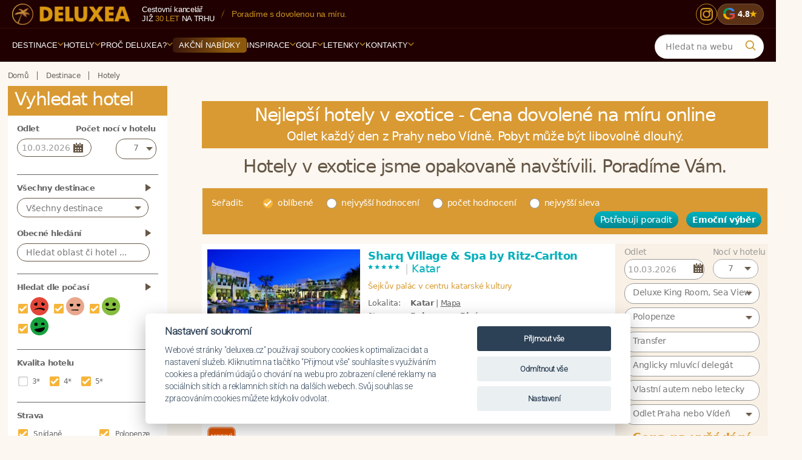

--- FILE ---
content_type: text/html; charset=utf-8
request_url: https://www.deluxea.cz/hotely/?num=91&view=grid&gd=1&do=changeSide
body_size: 36719
content:
<!DOCTYPE html>
<html lang="cs">
<head>


  <link rel="preconnect" href="https://www.googletagmanager.com" crossorigin>
  <link rel="preconnect" href="https://fonts.googleapis.com">
  <link rel="preconnect" href="https://fonts.gstatic.com" crossorigin>
    <link rel="preconnect" href="https://static.criteo.net" crossorigin>
		<link rel="preconnect" href="https://script.crazyegg.com" crossorigin>
  <link rel="preload" as="style" href="https://static.deluxea.cz/css/style_min.css?param=g270">
		<link rel="preload" as="style" href="https://static.deluxea.cz/css/style2_min.css?param=g270">
  <link rel="preload" as="script" href="https://static.deluxea.cz/js/general.js?p=g270">
  <link rel="preload" as="script" href="https://static.deluxea.cz/js/hotel_comparator.js?p=g270">

  <script>
    window.dataLayer = window.dataLayer || [];
    function gtag(){
      dataLayer.push(arguments);
    }
  </script>


    <link href="https://www.smartsuppchat.com/" rel="preconnect">


        <!-- Google tag (gtag.js) -->
        <script>
          gtag('consent', 'default', {
            'analytics_storage': 'denied',
            'ad_storage': 'denied',
            'ad_user_data': 'denied',
            'ad_personalization': 'denied',
            'functionality_storage': 'granted',
            'personalization_storage': 'denied',
            'security_storage': 'denied'
          });
        </script>
<script src="/js/cookieconsent.min.js?p=4"></script>
<script>
  var cookieconsent = initCookieConsent();
  if(cookieconsent.allowedCategory('ad')){
    gtag('consent', 'update', {
      'ad_storage': 'granted',
      'ad_user_data': 'granted',
      'ad_personalization': 'granted',
    });
  }
  if(cookieconsent.allowedCategory('analytics')){
    gtag('consent', 'update', {
      'analytics_storage': 'granted'
    });
  }
</script>        <script>
          (function(w,d,s,l,i){
            w[l]=w[l]||[];w[l].push({
              'gtm.start': new Date().getTime(),event:'gtm.js'
            });var f=d.getElementsByTagName(s)[0], j=d.createElement(s),dl=l!='dataLayer'?'&l='+l:'';j.async=true;j.src= 'https://www.googletagmanager.com/gtm.js?id='+i+dl;f.parentNode.insertBefore(j,f);
          })(window,document,'script','dataLayer','GTM-TTW6WM');
        </script>

      <script type="text/javascript" src="//static.criteo.net/js/ld/ld.js" async="true"></script>

        <!-- Smartsupp Live Chat script -->
        <script type="text/javascript">
        var _smartsupp = _smartsupp || {
};
        _smartsupp.key = 'de5bed74b06fe70fa63fb39d7c2b6ab40b1bc091';
        window.smartsupp||(function(d) {
        var s,c,o=smartsupp=function(){
          o._.push(arguments)
        };o._=[];
        s=d.getElementsByTagName('script')[0];c=d.createElement('script');
        c.type='text/javascript';c.charset='utf-8';c.async=true;
        c.src='//www.smartsuppchat.com/loader.js?';s.parentNode.insertBefore(c,s);
        })(document);
        </script>



  <meta charset="utf-8">
  <meta http-equiv="Content-Type" content="text/html; charset=utf-8">
  <meta name="viewport" content="width=device-width, initial-scale=1, maximum-scale=1">
    <meta name="generator" content="DELUXEA a.s.">

      <meta name="author" content="DELUXEA a.s. Cestovní kancelář od r. 1995, www.DELUXEA.cz, www.DELUXEA.sk">
  <meta name="description" content="Nejlepší hotely v exotice 2026. Online ceny dovolené na míru. V hotelech jsme bydleli. Poradíme Vám. DELUXEA garantuje nejnižší cenu zájezdů.">
    <meta name="robots" content="index, follow">
      <link rel="alternate" href="https://www.deluxea.cz/hotely/?num=91&amp;view=grid&amp;gd=1&amp;do=changeSide" hreflang="cs">
      <link rel="alternate" href="https://www.deluxea.cz/sk/hotely/?num=91&amp;view=grid&amp;gd=1&amp;do=changeSide" hreflang="sk">
      <link rel="alternate" href="https://www.deluxea.cz/en/hotely/?num=91&amp;view=grid&amp;gd=1&amp;do=changeSide" hreflang="en">
      <link rel="alternate" href="https://www.deluxea.cz/de/hotely/?num=91&amp;view=grid&amp;gd=1&amp;do=changeSide" hreflang="de">

    
    <link rel="prev" href="https://www.deluxea.cz/hotely/?num=90&amp;view=grid&amp;gd=1&amp;do=changeSide">
  
    <link rel="next" href="https://www.deluxea.cz/hotely/?num=92&amp;view=grid&amp;gd=1&amp;do=changeSide">
  
    <link rel="canonical" href="https://www.deluxea.cz/hotely/?num=91">
  

    <script type="text/javascript" src="//script.crazyegg.com/pages/scripts/0072/1190.js" async="async"></script>

  <title>Hotely v exotice – Cena dovolené 2026 online na DELUXEA - DELUXEA</title>
    <link rel="stylesheet" href="https://static.deluxea.cz/css/style_min.css?param=g270" type="text/css" media="screen,projection,print">
			<link rel="stylesheet" href="https://static.deluxea.cz/css/style2_min.css?param=g270" type="text/css" media="screen,projection,print">
  <link rel="shortcut icon" type="image/x-icon" href="/images/favicon.ico">
  <link rel="apple-touch-icon" sizes="180x180" href="/images/apple-touch-icon.png">
  <link rel="icon" type="image/png" href="/images/favicon-32x32.png" sizes="32x32">
  <link rel="icon" type="image/png" href="/images/favicon-16x16.png" sizes="16x16">
  <link rel="mask-icon" href="/images/safari-pinned-tab.svg" color="#5bbad5">
  <meta name="theme-color" content="#ffffff">

	<link rel="preload" as="font" type="font/woff2" href="/fonts/v2/roboto-v48-latin_latin-ext-300.woff2" crossorigin>
	<link rel="preload" as="font" type="font/woff2" href="/fonts/v2/dm-serif-display-v16-latin_latin-ext-regular.woff2" crossorigin>

	<style>
		@font-face{
			font-family:"Roboto";
			src:url("/fonts/v2/roboto-v48-latin_latin-ext-300.woff2") format("woff2");
			font-weight:300; font-style:normal; font-display:swap;
		}
		@font-face{
			font-family:"DM Serif Display";
			src:url("/fonts/v2/dm-serif-display-v16-latin_latin-ext-regular.woff2") format("woff2");
			font-weight:400; font-style:normal; font-display:swap;
		}
		@font-face {
			font-family: 'Sancreek';
			src:url('/fonts/v2/sancreek-v26-latin-regular.woff2') format('woff2');
			font-weight:400; font-style:normal; font-display:swap;
		}
	</style>



</head>
<body class="   is-hotel-list">
<script>var isHotelList = true;</script>
<div class="">
    <!-- Google Tag Manager (noscript) -->
    <noscript><iframe  src="" data-src="https://www.googletagmanager.com/ns.html?id=GTM-TTW6WM" height="0" width="0" style="display:none;visibility:hidden"></iframe></noscript>
    <!-- End Google Tag Manager (noscript) -->

    <div id="fb-root"></div>
    <script>(function(d, s, id) {
      var js, fjs = d.getElementsByTagName(s)[0];
      if (d.getElementById(id)) return;
      js = d.createElement(s); js.id = id;
      js.src = "//connect.facebook.net/cs_CZ/sdk.js#xfbml=1&version=v2.4&appId=1638874926395130";
      fjs.parentNode.insertBefore(js, fjs);
    }(document, 'script', 'facebook-jssdk'));</script>


<script>
	var doc = document.body || document.documentElement;
	var style = doc.style;
	if ( style.webkitFlexWrap == '' || style.msFlexWrap == '' || style.flexWrap == '' ) {
		doc.className += " flex";
	}
</script>


	<header id="header" class="main-menu-v2" role="banner">
		<div class="mmv2-row-top">
			<div class="mmv2-container">
				<div class="mmv2-brand">
						<a href="https://www.deluxea.cz/" title="Deluxea - Domů"><img id="header-logo" width="217" height="39" class="lazyload" data-src="https://static.deluxea.cz/images/v2/deluxea-cestovni-kancelar.png" alt="Deluxea - Cestovní kancelář - Dovolená na míru v exotice"></a>
				</div>
				<div class="mmv2-info">
					<div class="mmv2-stack">
							<span class="mmv2-muted">Cestovní kancelář</span>
							<span class="mmv2-line2">již <span class="mmv2-gold">30 let</span> na&nbsp;trhu</span>
					</div>
					<span class="mmv2-slash" aria-hidden="true"></span>
					<span class="mmv2-usp">
							Navštívili jsme <span class="mmv2-hi">757&nbsp;hotelů</span> ve&nbsp;<span class="mmv2-hi">122&nbsp;zemích světa</span>.
					</span>
				</div>
				<div class="mmv2-top-icons">
						<a href="https://www.instagram.com/ck_deluxea/" class="mmv2-ico-round mmv2-instagram" aria-label="Instagram" title="Instagram">
							<svg viewBox="0 0 24 24" aria-hidden="true">
								<rect x="3" y="3" width="18" height="18" rx="5" ry="5"></rect>
								<circle cx="12" cy="12" r="5"></circle>
								<circle class="dot" cx="17" cy="7" r="2"></circle>
							</svg>
						</a>
						<a target="_blank" href="https://www.google.com/search?num=20&amp;sca_esv=6d13706bacb09975&amp;hl=cs-CZ&amp;sxsrf=AHTn8zqD9YbuE1WLjJ25qQrq9IrUSrLK9g:1744702831226&amp;si=APYL9bs7Hg2KMLB-4tSoTdxuOx8BdRvHbByC_AuVpNyh0x2KzX-8gGYxaKIVj_xnK-HPO2kJfi1hEMl7ZAYVVbK4FPLa8e83EP3bU4xjJRa4PspQqWMqBCZdJoKhD48a1egZALG33psfnVimyshymnjorXDmhoS8ZT62KGaUiXyW_Zj-aIZtDX0%3D&amp;q=DELUXEA+a.s.+Cestovn%C3%AD+kancel%C3%A1%C5%99+Recenze&amp;sa=X&amp;ved=2ahUKEwjEt_nDxNmMAxXPRPEDHeSXFkAQ0bkNegQIUBAE&amp;biw=3010&amp;bih=1642&amp;dpr=1.25" class="mmv2-badge-google" title="Recenze Google">
							<span class="mmv2-g" aria-hidden="true"><span class="mmv2-g-letter update-m-max-fs" data-m-max-fs="25">G</span></span>
							<span class="mmv2-rating">4.8</span>
							<span class="mmv2-star" aria-hidden="true">★</span>
						</a>
				</div>
			</div>
		</div>
<div class="mmv2-row-nav">
	<div class="mmv2-container mmv2-bar">
		<!-- MOBILE BAR -->
		<div class="mmv2-mobile-bar">
			<div class="mmv2-brand mmv2-brand-mobile">
					<a href="https://www.deluxea.cz/" title="Deluxea - Domů"><img id="header-logo" width="400" height="72" class="lazyload" data-src="https://static.deluxea.cz/images/v2/deluxea-cestovni-kancelar.png" alt="Deluxea - Cestovní kancelář - Dovolená na míru v exotice"></a>
			</div>
			<div class="mmv2-mobile-right">
					<a target="_blank" href="https://www.google.com/search?num=20&amp;sca_esv=6d13706bacb09975&amp;hl=cs-CZ&amp;sxsrf=AHTn8zqD9YbuE1WLjJ25qQrq9IrUSrLK9g:1744702831226&amp;si=APYL9bs7Hg2KMLB-4tSoTdxuOx8BdRvHbByC_AuVpNyh0x2KzX-8gGYxaKIVj_xnK-HPO2kJfi1hEMl7ZAYVVbK4FPLa8e83EP3bU4xjJRa4PspQqWMqBCZdJoKhD48a1egZALG33psfnVimyshymnjorXDmhoS8ZT62KGaUiXyW_Zj-aIZtDX0%3D&amp;q=DELUXEA+a.s.+Cestovn%C3%AD+kancel%C3%A1%C5%99+Recenze&amp;sa=X&amp;ved=2ahUKEwjEt_nDxNmMAxXPRPEDHeSXFkAQ0bkNegQIUBAE&amp;biw=3010&amp;bih=1642&amp;dpr=1.25" class="mmv2-badge-google" title="Recenze Google">
						<span class="mmv2-g" aria-hidden="true"><span class="mmv2-g-letter update-m-max-fs" data-m-max-fs="25">G</span></span>
						<span class="mmv2-rating">4.8</span>
						<span class="mmv2-star" aria-hidden="true">★</span>
					</a>
				<button class="mmv2-search-btn" type="button" aria-label="Vyhledávání">
				<span class="ico" aria-hidden="true">
					<svg viewBox="0 0 24 24" width="18" height="18" fill="none"><path d="M21 21l-4.2-4.2M18 10.5a7.5 7.5 0 11-15 0 7.5 7.5 0 0115 0z" stroke="currentColor" stroke-width="2" stroke-linecap="round"></path></svg>
				</span>
				</button>
				<button class="mmv2-burger" aria-label="Menu" aria-controls="menu-panel" aria-expanded="false">
					<span></span><span></span><span></span>
				</button>
			</div>
		</div>

		<nav class="mmv2-primary" aria-label="Navigace">
			<ul>
					<a class="mmv2-sticky-logo" href="https://www.deluxea.cz/" title="Deluxea - Domů"><img width="30" height="30" src="https://static.deluxea.cz/images/v4/palma.svg" alt="Deluxea - Cestovní kancelář - Dovolená na míru v exotice"></a>
					<li class="mmv2-nav-item mmv2-has-sub " >
							<a href="/destinace/" class="mmv2-nav-link mmv2-nav-open-destination-drill">Destinace <span class="mmv2-caret"><svg viewBox="0 0 10 6" aria-hidden="true"><path d="M1 1 L5 5 L9 1" fill="none" stroke="currentColor" stroke-width="2" stroke-linecap="round" stroke-linejoin="round"></path></svg></span></a>
							<div class="mmv2-submenu">
								<div class="mmv2-grid">
									<div>
										<div class="mmv2-title">Top destinace</div>
												<a href="/dovolena-mauricius/">Maurícius</a>
												<a href="/dovolena-maledivy/">Maledivy</a>
												<a href="/dovolena-seychely/">Seychely</a>
												<a href="/dovolena-emiraty/">Emiráty</a>
												<a href="/dovolena-bali/">Bali</a>
												<a href="/dovolena-thajsko/">Thajsko</a>
									</div>
										<div>
											<div class="mmv2-title">&nbsp;</div>
													<a href="/dovolena-polarni-expedice/">Polární expedice</a>
													<a href="/dovolena-sri-lanka/">Srí Lanka</a>
													<a href="/dovolena-reunion/">Reunion</a>
													<a href="/dovolena-polynesie/">Polynésie</a>
													<a href="/dovolena-fidzi/">Fidži</a>
													<a href="/dovolena-filipiny/">Filipíny</a>
										</div>
									<div>
										<div class="mmv2-title">Evropa</div>
											<a href="/dovolena-turecko/">Turecko</a>
											<a href="/dovolena-recko/">Řecko</a>
											<a href="/dovolena-sardinie/">Sardinie</a>
											<a href="/dovolena-italie/">Itálie</a>
											<a href="/dovolena-kypr/">Kypr</a>
									</div>
									<div>
										<div class="mmv2-title">Ostatní</div>
											<a href="/dovolena-zanzibar/">Zanzibar</a>
											<a href="/dovolena-zambie/">Zambie</a>
											<a href="/dovolena-jihoafricka-republika/">JAR</a>
											<a href="/dovolena-namibie/">Namibie</a>
											<a href="/dovolena-tanzanie/">Tanzánie</a>
											<a href="/destinace/">Další destinace</a>
									</div>
									<div>
										<div class="mmv2-title">Praktické info</div>
											<a href="/destinace/#hotel-map">Mapa destinací</a>
											<a href="/porovnani-destinaci/">Porovnání destinací</a>
											<a href="/inspirace/pocasi-v-destinacich/">Počasí v destinacích</a>
											<a href="/inspirace/dovolena-s-detmi/">Dovolená s dětmi</a>
											<a href="/svatba-v-raji/">Svatby v ráji</a>
											<a href="/hotely/?gd=1&amp;clear=1">Akční nabídky</a>
									</div>
								</div>
								<div class="mmv2-bottom-line"></div>
								<div class="mmv2-ctas">
									<a href="#" class="mmv2-cta-pill mmv2-cta-pill--primary tour-order-link">Potřebuji poradit</a>
										<a href="/porovnani-destinaci/" class="mmv2-cta-pill mmv2-cta-pill--secondary">Porovnání destinací</a>
									<a href="/destinace/" class="mmv2-cta-pill mmv2-cta-pill--secondary">Další destinace</a>
								</div>
							</div>
					</li>
					<li class="mmv2-nav-item mmv2-has-sub mmv2-nav-open-hotel-drill" >
							<a href="/hotely/" class="mmv2-nav-link">Hotely <span class="mmv2-caret"><svg viewBox="0 0 10 6" aria-hidden="true"><path d="M1 1 L5 5 L9 1" fill="none" stroke="currentColor" stroke-width="2" stroke-linecap="round" stroke-linejoin="round"></path></svg></span></a>
							<div class="mmv2-submenu">
								<div class="mmv2-grid">
											<div>
														<a href="/hotel-front/group/4">Hotelové řetězce</a>
														<a href="/hotely/?gd=1">Sleva AKCE</a>
											</div>
											<div>
														<a href="/hotely/srovnani-hotelu/">Srovnání hotelů</a>
														<a href="/destinace/#hotel-map">Mapa hotelů</a>
											</div>
											<div>
														<a href="/emocni-vyber/">Emoční výběr</a>
											</div>
								</div>
								<div class="mmv2-bottom-line"></div>
								<div class="mmv2-ctas">
									<a href="#" class="mmv2-cta-pill mmv2-cta-pill--primary tour-order-link">Potřebuji poradit</a>
									<a href="/hotely/?clear=1" class="mmv2-cta-pill mmv2-cta-pill--secondary">Všechny hotely</a>
								</div>
							</div>
					</li>
					<li class="mmv2-nav-item mmv2-has-sub " >
							<a href="/o-deluxea/proc-cestovat-s-deluxea/" class="mmv2-nav-link ">Proč DELUXEA? <span class="mmv2-caret"><svg viewBox="0 0 10 6" aria-hidden="true"><path d="M1 1 L5 5 L9 1" fill="none" stroke="currentColor" stroke-width="2" stroke-linecap="round" stroke-linejoin="round"></path></svg></span></a>
								<div class="mmv2-submenu">
									<div class="mmv2-grid">
												<div>
															<a class="" href="/o-deluxea/proc-cestovat-s-deluxea/">Proč cestovat s DELUXEA</a>
															<a class="" href="/o-deluxea/reference/">Reference</a>
															<a class="" href="/o-deluxea/vyhody-deluxea/">Výhody DELUXEA</a>
															<a class="" href="/o-deluxea/garance-nejlepsi-ceny/">Garance nejlepší ceny</a>
												</div>
												<div>
															<a class="" href="/o-deluxea/inspekcni-cesty/">Inspekční cesty</a>
															<a class="" href="/o-deluxea/novinky/">Novinky</a>
															<a class="" href="/o-deluxea/cestovni-pojisteni/">Cestovní pojištění</a>
															<a class="" href="/o-deluxea/pojisteni-proti-upadku/">Pojištění proti úpadku</a>
												</div>
												<div>
															<a class="" href="/files/kodex-ochrany-osobnich-udaju-spolecnosti.pdf">Kodex ochrany osobních údajů</a>
															<a class="" href="/darkovy-certifikat/">Dárkové certifikáty</a>
															<a class="" href="/o-deluxea/vseobecne-podminky/">Všeobecné podmínky</a>
															<a class="" href="/o-deluxea/historie-deluxea/">Historie DELUXEA</a>
												</div>
												<div>
															<a class="" href="/o-deluxea/zpusob-a-podminky-platby/">Způsob a podmínky platby</a>
															<a class="" href="/o-deluxea/cena-za-pripravu-zajezdu/">Cena za přípravu zájezdu</a>
															<a class="" href="/zakladni-prava-zakaznika/">Základní práva zákazníka</a>
															<a class="" href="/o-deluxea/itq-standard/">ITQ Standard</a>
												</div>
									</div>
									<div class="mmv2-bottom-line"></div>
									<div class="mmv2-ctas">
										<a href="#" class="mmv2-cta-pill mmv2-cta-pill--primary tour-order-link">Potřebuji poradit</a>
									</div>
								</div>
					</li>
					<li class="mmv2-nav-item  mmv2-offers" >
							<a href="/hotely/?gd=1&amp;clear=1" class="mmv2-nav-link"><span class="mmv2-pill">Akční nabídky</span></a>
					</li>
					<li class="mmv2-nav-item mmv2-has-sub " >
							<a href="/inspirace" class="mmv2-nav-link ">Inspirace <span class="mmv2-caret"><svg viewBox="0 0 10 6" aria-hidden="true"><path d="M1 1 L5 5 L9 1" fill="none" stroke="currentColor" stroke-width="2" stroke-linecap="round" stroke-linejoin="round"></path></svg></span></a>
								<div class="mmv2-submenu">
									<div class="mmv2-grid">
												<div>
															<a class="" href="/vyroci-svatby/">Výročí svatby a narozeniny</a>
															<a class="" href="/inspirace/romantika-ve-dvou/">Romantika ve dvou</a>
															<a class="" href="/golfova-dovolena/">Golfová dovolená</a>
												</div>
												<div>
															<a class="" href="/safari-v-africe/">Safari v Africe</a>
															<a class="" href="/inspirace/dovolena-s-detmi/">Dovolená s dětmi</a>
															<a class="" href="/svatby/">Svatba v ráji</a>
												</div>
												<div>
															<a class="" href="/inspirace/privatni-ukryty/">Privátní úkryty</a>
															<a class="" href="/inspirace/gurmanske-zazitky/">Gurmánské zážitky</a>
															<a class="" href="/inspirace/babymoon/">Babymoon</a>
												</div>
												<div>
															<a class="" href="/inspirace/rekonvalescence-po-operaci/">Rekonvalescence po operaci</a>
															<a class="" href="/jihoafricka-republika/specialni-okruh-jar-antarktida/">Speciální okruh JAR + Antarktida</a>
															<a class="" href="/inspirace/incentivni-zajezdy/">Incentivní zájezdy</a>
												</div>
												<div>
															<a class="" href="/emocni-vyber/">Emoční výběr</a>
															<a class="" href="/inspirace/pocasi-v-destinacich/">Počasí v destinacích</a>
															<a class="" href="/darkovy-certifikat/">Dárkový certifikát</a>
												</div>
									</div>
									<div class="mmv2-bottom-line"></div>
									<div class="mmv2-ctas">
										<a href="#" class="mmv2-cta-pill mmv2-cta-pill--primary tour-order-link">Potřebuji poradit</a>
									</div>
								</div>
					</li>
					<li class="mmv2-nav-item mmv2-has-sub " >
							<a href="/golf/hriste/" class="mmv2-nav-link ">Golf <span class="mmv2-caret"><svg viewBox="0 0 10 6" aria-hidden="true"><path d="M1 1 L5 5 L9 1" fill="none" stroke="currentColor" stroke-width="2" stroke-linecap="round" stroke-linejoin="round"></path></svg></span></a>
								<div class="mmv2-submenu">
									<div class="mmv2-grid">
												<div>
															<a class="" href="/golf/destinace/">Destinace</a>
												</div>
												<div>
															<a class="" href="/golf/hriste/">Hřiště</a>
												</div>
												<div>
															<a class="" href="/golfove-turnaje/">Turnaje</a>
												</div>
									</div>
									<div class="mmv2-bottom-line"></div>
									<div class="mmv2-ctas">
										<a href="#" class="mmv2-cta-pill mmv2-cta-pill--primary tour-order-link">Potřebuji poradit</a>
									</div>
								</div>
					</li>
					<li class="mmv2-nav-item mmv2-has-sub " >
							<a href="/letenky/" class="mmv2-nav-link ">Letenky <span class="mmv2-caret"><svg viewBox="0 0 10 6" aria-hidden="true"><path d="M1 1 L5 5 L9 1" fill="none" stroke="currentColor" stroke-width="2" stroke-linecap="round" stroke-linejoin="round"></path></svg></span></a>
								<div class="mmv2-submenu">
									<div class="mmv2-grid">
												<div>
															<a class="flights-order-link" href="/mam-zajem-letenku">Poptávka letenek</a>
															<a class="" href="/letenky/emirates/">Emirates</a>
															<a class="" href="/letenky/prestup-v-dubaji-s-emirates/">Přestup v Dubaji s Emirates</a>
															<a class="" href="/letenky/qatar-airways/">Qatar Airways</a>
												</div>
												<div>
															<a class="" href="/letenky/prestup-v-dauha-s-qatar-airways/">Přestup v Dauhá s Qatar Airways</a>
															<a class="" href="/letenky/turkish-airlines/">Turkish Airlines</a>
															<a class="" href="/letenky/korean-air/">Korean Air</a>
															<a class="" href="/letenky/eva-air/">EVA Air</a>
												</div>
												<div>
															<a class="" href="/letenky/flydubai/">Flydubai</a>
															<a class="" href="/letenky/etihad-airways/">Etihad Airways</a>
															<a class="" href="/letenky/porovnani-tarifu/">Porovnání tarifů leteckých společností</a>
															<a class="" href="/mauricius/letenky/">Letenky na Maurícius</a>
												</div>
												<div>
															<a class="" href="/maledivy/letenky/">Letenky na Maledivy</a>
															<a class="" href="/letenky/parkovani-letiste-praha/">Parkování letiště Praha</a>
															<a class="" href="/letenky/parkovani-letiste-viden/">Parkování letiště Vídeň</a>
															<a class="" href="/letenky/rodiny-s-detmi-a-letenky-v-business-tride/">Rodiny s dětmi a letenky v business třídě</a>
												</div>
									</div>
									<div class="mmv2-bottom-line"></div>
									<div class="mmv2-ctas">
										<a href="#" class="mmv2-cta-pill mmv2-cta-pill--primary tour-order-link">Potřebuji poradit</a>
									</div>
								</div>
					</li>
					<li class="mmv2-nav-item mmv2-has-sub " >
							<a href="/kontakty/" class="mmv2-nav-link">Kontakty <span class="mmv2-caret"><svg viewBox="0 0 10 6" aria-hidden="true"><path d="M1 1 L5 5 L9 1" fill="none" stroke="currentColor" stroke-width="2" stroke-linecap="round" stroke-linejoin="round"></path></svg></span></a>
							<div class="mmv2-submenu">
								<div class="mmv2-grid">

                        <div>
                          <div class="mmv2-title"></div>
                          <a class="" href="/kontakty/">Specialisté</a>
                        </div>
                        <div>
                          <div class="mmv2-title"></div>
                          <a class="tour-order-link" href="#">Poptávka</a>
                        </div>
                        <div>
                          <div class="mmv2-title"></div>
                          <a class="" href="/kontakty/#praha">Kancelář Praha</a>
                        </div>
                        <div>
                          <div class="mmv2-title"></div>
                          <a class="" href="/kontakty/#brno">Kancelář Brno</a>
                        </div>
                        <div>
                          <div class="mmv2-title"></div>
                          <a class="" href="/kontakty/#bratislava">Kancelář Bratislava</a>
                        </div>

								</div>
								<div class="mmv2-bottom-line"></div>
								<div class="mmv2-ctas">
									<a href="#" class="mmv2-cta-pill mmv2-cta-pill--primary tour-order-link">Potřebuji poradit</a>
								</div>
							</div>
					</li>
			</ul>
		</nav>

		<div class="mmv2-search">
<form action="/vyhledavani/" method="post" class="search-on-web" id="frm-searchComponent2-searchForm">
    <fieldset class="typeahead-holder">
      <input type="text" name="search" autocomplete="off" class="typeaheadglobal" placeholder="Hledat na webu" data-Placeholder="Hledat" id="frm-searchComponent2-searchForm-search">
      <div class="mmv2-q" aria-hidden="true">
        <svg viewBox="0 0 24 24" width="20" height="20" fill="none">
          <path d="M21 21l-4.2-4.2M18 10.5a7.5 7.5 0 11-15 0 7.5 7.5 0 0115 0z" stroke="currentColor" stroke-width="2" stroke-linecap="round"></path>
        </svg>
      </div>
    </fieldset>
<input type="hidden" name="_do" value="searchComponent2-searchForm-submit"><!--[if IE]><input type=IEbug disabled style="display:none"><![endif]-->
</form>


					
		</div>

	</div>
</div>

<!-- MOBILE DRAWER -->
<aside class="mmv2-mobile-drawer" id="menu-panel" aria-hidden="true">
	<div class="mmv2-drawer-header">
		<div class="mmv2-search-mobile">
<form action="/vyhledavani/" method="post" class="search-on-web" id="frm-searchComponent-searchForm">
    <fieldset class="typeahead-holder">
      <input type="text" name="search" autocomplete="off" class="typeaheadglobal" placeholder="Hledat na webu" data-Placeholder="Hledat" id="frm-searchComponent-searchForm-search">
      <div class="mmv2-q" aria-hidden="true">
        <svg viewBox="0 0 24 24" width="20" height="20" fill="none">
          <path d="M21 21l-4.2-4.2M18 10.5a7.5 7.5 0 11-15 0 7.5 7.5 0 0115 0z" stroke="currentColor" stroke-width="2" stroke-linecap="round"></path>
        </svg>
      </div>
    </fieldset>
<input type="hidden" name="_do" value="searchComponent-searchForm-submit"><!--[if IE]><input type=IEbug disabled style="display:none"><![endif]-->
</form>


					
		</div>
	</div>
	<div class="mmv2-drill" aria-hidden="true"></div>
	<ul class="mmv2-mobile-nav"></ul>
	<button class="mmv2-close-tab" type="button" aria-label="Zavřít menu">
		<svg viewBox="0 0 24 24" width="20" height="20" fill="none" aria-hidden="true">
			<path d="M6 6 L18 18 M18 6 L6 18" stroke="currentColor" stroke-width="2" stroke-linecap="round" stroke-linejoin="round"></path>
		</svg>
	</button>
</aside>
<div class="mmv2-scrim" aria-hidden="true"></div>
<div class="mmv2-spacer" aria-hidden="true"></div>	</header>
	<!-- end header -->


	<!--main-->
	<div class="main" role="main">		
		<div class="wrap clearfix  hotel-list-wrap  ">
			<!--main content-->
			<div class="content clearfix" >

            <!--breadcrumbs-->
            <nav  role="navigation" class=" breadcrumbs clearfix hide-on-mobile">
              <!--crumbs-->
<div id="snippet--crumbs">                <ul class="crumbs" itemscope itemtype="https://schema.org/BreadcrumbList">
                  <li itemprop='itemListElement' itemscope itemtype='https://schema.org/ListItem'><a itemprop='item' href="https://www.deluxea.cz/" title="Domů"><span itemprop='name'>Domů</span></a><meta itemprop="position" content="1"></li>
                    <li itemprop='itemListElement' itemscope itemtype='https://schema.org/ListItem'><a itemprop='item' href='/destinace/'><span itemprop='name'>Destinace</span></a><meta itemprop='position' content='2' /></li><li itemprop='itemListElement' itemscope itemtype='https://schema.org/ListItem' class='last'><a itemprop='item' href='/hotely/'><span itemprop='name'>Hotely</span></a><meta itemprop='position' content='3' /></li>
                </ul>
</div>              <!--//crumbs-->

            </nav>
            <!--//breadcrumbs-->
        

<div class="zajezdy clearfix"  id="top">   
  <div class="left clearfix hotels another v2 v3" style="padding:0!important;border:0!important;">
    <div class="hotel-list-form-wrapper" style="position: relative;">
      <div class="hotel-list-form-in" style="box-sizing: border-box;background:#fff;">
        <div class="hotel-list-form">
          <h2 class="search-hotel-title  v2">Vyhledat hotel<span class='more-holder'><span class="more"> - Zobrazit filtr</span><span class="less hide-on-start"> - Skrýt filtr</span></span><span class="ico"></span></h2>
          <div id="possibility" >

            <div class="box tour-start">
              <h3 class="h3-lt">Odlet</h3>
              <h3 class="h3-rt">Počet&nbsp;nocí&nbsp;v&nbsp;hotelu</h3>
              <div class="clear"></div>
              <div class="t-lt">
                <div class="datepicker-wrap">
                  <input type="text" name="start" id="datepicker" value="10.03.2026">
                </div>
              </div>
              <div class="t-rt comparator-nights-holder center-selector">
                <select name="nights" id="frm-hotelListForm-nights"><option value="5">5</option><option value="6">6</option><option value="7" selected>7</option><option value="8">8</option><option value="9">9</option><option value="10">10</option><option value="11">11</option><option value="12">12</option><option value="13">13</option><option value="14">14</option><option value="15">15</option><option value="16">16</option><option value="17">17</option><option value="18">18</option><option value="19">19</option><option value="20">20</option><option value="21">21</option></select>
              </div>
              <br class="clear">
            </div>

            <div class="box popular-destination-holder">
                <div class="">
                  <h3 class="margin destination-multiselect-title">Všechny destinace</h3>
                  <div class="isshown multiselect-holder destination-multiselect-holder">
                      <select name="destinationmulti[]" multiple class="destination-select search-multiselect select-all" id="frm-hotelListForm-destinationmulti"><optgroup label="Indický oceán"><option value="2">Maurícius</option><option value="4">Maledivy</option><option value="5">Seychely</option><option value="12">Srí Lanka</option><option value="15">Reunion</option><option value="16">Zanzibar</option><option value="44">Madagaskar</option></optgroup><optgroup label="Pacifik"><option value="6">Polynésie</option><option value="11">Fidži</option></optgroup><optgroup label="Arabský poloostrov"><option value="18">Emiráty</option><option value="64">Omán</option><option value="69">Katar</option><option value="75">Jordánsko</option><option value="83">Saúdská Arábie</option></optgroup><optgroup label="Asie"><option value="13">Thajsko</option><option value="79">Turecko</option><option value="9">Bali</option><option value="8">Vietnam</option><option value="33">Filipíny</option><option value="38">Malajsie</option><option value="47">Singapore</option><option value="68">Myanmar</option><option value="86">Kambodža</option></optgroup><optgroup label="Jižní Amerika"><option value="88">Peru</option></optgroup><optgroup label="Evropa"><option value="60">Chorvatsko</option><option value="21">Řecko</option><option value="22">Kypr</option><option value="23">Švýcarsko</option><option value="34">Sardinie</option><option value="70">Portugalsko</option><option value="71">Španělsko</option><option value="74">Černá Hora</option><option value="80">Itálie</option><option value="81">Finsko</option><option value="87">Francie</option></optgroup><optgroup label="Afrika"><option value="30">Tanzánie</option><option value="14">Maroko</option><option value="24">Zambie</option><option value="25">Jihoafrická republika</option><option value="27">Botswana</option><option value="29">Zimbabwe</option><option value="54">Namibie</option><option value="67">Keňa</option><option value="85">Uganda</option></optgroup><optgroup label="Latinská Amerika"><option value="31">Mexiko</option></optgroup><optgroup label="Karibik"><option value="32">Dominikánská republika</option><option value="37">Bahamy</option></optgroup></select>
<div id="snippet--regionsnip">                        <input type="hidden" name="region" value="0">
</div>                      <div id="snippet--actualDestination"><input type="hidden" class="destination-is-maldives" value="0"></div>                  </div>
                  <br>
                </div>
              <h3 class="margin">Obecné hledání</h3>
              <div class="isshown typeahead-holder">
                <input type="text" name="place" autocomplete="off" placeholder="Hledat oblast či hotel ..." class="place-input typeaheadhotel" id="frm-hotelListForm-place">
              </div>
            </div>


              <div class="box hotel-male-transfer-holder hide-on-start">
                <h3>Hledat dle typu transferu</h3>
                <div class="isshown">
                  <div class="">
                    <label><input type="checkbox" name="male_transfer_array[]" class="" checked value="1">Transfer hydroplánem</label><br><label><input type="checkbox" name="male_transfer_array[]" class="" checked value="2">Transfer rychlolodí</label><br><label><input type="checkbox" name="male_transfer_array[]" class="" checked value="3">Transfer místní linkou + lodí</label>
                    <div class="clear"></div>
                  </div>
                </div>
              </div>

              <div class="box hotel-weather-holder">
                <h3>Hledat dle počasí</h3>
                <div class="isshown">
                  <div class="show-on-weather">
                      <div class='item'><label for="frm-hotelListForm-weather_1"><input type="checkbox" name="weather_1" class="weather-item weather-item-1" id="frm-hotelListForm-weather_1" checked></label> <img src='https://static.deluxea.cz/images/v2/weather_1.png'></div>
                      <div class='item'><label for="frm-hotelListForm-weather_2"><input type="checkbox" name="weather_2" class="weather-item weather-item-2" id="frm-hotelListForm-weather_2" checked></label> <img src='https://static.deluxea.cz/images/v2/weather_2.png'></div>
                      <div class='item'><label for="frm-hotelListForm-weather_3"><input type="checkbox" name="weather_3" class="weather-item weather-item-3" id="frm-hotelListForm-weather_3" checked></label> <img src='https://static.deluxea.cz/images/v2/weather_3.png'></div>
                      <div class='item'><label for="frm-hotelListForm-weather_4"><input type="checkbox" name="weather_4" class="weather-item weather-item-4" id="frm-hotelListForm-weather_4" checked></label> <img src='https://static.deluxea.cz/images/v2/weather_4.png'></div>
                    <div class="clear"></div>
                  </div>
                </div>
              </div>

            <div class="box hotel-stars-holder">
                <h3>Kvalita hotelu</h3>
                <div class="isshown multiselect-holder stars-multiselect-holder stars-checkbox-holder">
                  <label><input type="checkbox" name="stars_array[]" class="" value="5">3*</label><br><label><input type="checkbox" name="stars_array[]" class="" checked value="7">4*</label><br><label><input type="checkbox" name="stars_array[]" class="" checked value="9">5*</label>
                  <div class="clear"></div>
                </div>
            </div>

            <div class="box hotel-food-holder">
                <h3>Strava</h3>
                <div class="isshown">
                    <div class="lt">


                          <input type="checkbox" name="food_4" data-local="2" class="food-checkbox" id="frm-hotelListForm-food_4" checked> <label for="frm-hotelListForm-food_4">Snídaně</label>
                          <br>



                          <input type="checkbox" name="food_3" data-local="5" class="food-checkbox" id="frm-hotelListForm-food_3" checked> <label for="frm-hotelListForm-food_3">Plná penze</label>
                          <br>

                    </div>
                    <div class="rt">



                          <input type="checkbox" name="food_1" data-local="4" class="food-checkbox" id="frm-hotelListForm-food_1" checked> <label for="frm-hotelListForm-food_1">Polopenze</label>
                          <br>



                          <input type="checkbox" name="food_2" data-local="6" class="food-checkbox" id="frm-hotelListForm-food_2" checked> <label for="frm-hotelListForm-food_2">All Inclusive</label>
                          <br>
                    </div>
                    <br class="clear">
                </div>
            </div>

            <div class="box">
              <h3>Sleva</h3>
              <div class="isshown">
                <input type="checkbox" name="global_discount" id="frm-hotelListForm-global_discount"> <label for="frm-hotelListForm-global_discount">Sleva AKCE</label><br>
              </div>
            </div>

            <div class="box">
                <h3>Inspekční cesty DELUXEA</h3>
                <div class="isshown">
                    <input type="checkbox" name="live" id="frm-hotelListForm-live"> <label for="frm-hotelListForm-live">Osobně jsme v hotelu bydleli</label><br>
                    <input type="checkbox" name="visit" id="frm-hotelListForm-visit"> <label for="frm-hotelListForm-visit">Osobně jsme hotel navštívili</label><br>
                </div>
            </div>

            <div class="box">
              <h3>Hodnocení uživatelů</h3>
              <div class="isshown">
                <div id="slider"></div>
                <span class="min">0</span><span class="max">10</span>
                <br class="clear">
                <input type="hidden" name="evaluation" id="evaluation-value" value="0">
              </div>
            </div>

            <div class="box">
                <h3>Vybavení hotelu</h3>
                <div class="isshown">


                    <input type="checkbox" name="small_boutique" id="frm-hotelListForm-small_boutique"> <label for="frm-hotelListForm-small_boutique">Menší butikový hotel</label><br>

                    <input type="checkbox" name="golf" id="frm-hotelListForm-golf"> <label for="frm-hotelListForm-golf">Hotel s golfem</label><br>

                    <input type="checkbox" name="private" class="search-private-item" id="frm-hotelListForm-private"> <label for="frm-hotelListForm-private">Hotel s privátními vilami</label><br>
                    <div class="search-private-holder hide-on-start">
                      <input type="checkbox" name="private_topside_villas" class="search-private-type" id="frm-hotelListForm-private_topside_villas"> <label for="frm-hotelListForm-private_topside_villas">Nadvodní vily</label><br>
                      <input type="checkbox" name="private_beach_villas" class="search-private-type" id="frm-hotelListForm-private_beach_villas"> <label for="frm-hotelListForm-private_beach_villas">Plážové vily</label><br>
                    </div>

                    <input type="checkbox" name="private_island" class="search-private-island-item" id="frm-hotelListForm-private_island"> <label for="frm-hotelListForm-private_island">Hotel na soukromém ostrově</label><br>
                    <div class="search-private-island-holder hide-on-start">
                      <input type="checkbox" name="private_island_small" class="search-private-island-type" id="frm-hotelListForm-private_island_small"> <label for="frm-hotelListForm-private_island_small">Menší ostrov</label><br>
                      <input type="checkbox" name="private_island_middle" class="search-private-island-type" id="frm-hotelListForm-private_island_middle"> <label for="frm-hotelListForm-private_island_middle">Středně velký ostrov</label><br>
                      <input type="checkbox" name="private_island_big" class="search-private-island-type" id="frm-hotelListForm-private_island_big"> <label for="frm-hotelListForm-private_island_big">Větší ostrov</label><br>
                    </div>

                    <input type="checkbox" name="restaurants" class="discount" id="frm-hotelListForm-restaurants"> <label for="frm-hotelListForm-restaurants">Počet restaurací - min. 3</label><br>

                    <input type="checkbox" name="for_kids" id="frm-hotelListForm-for_kids"> <label for="frm-hotelListForm-for_kids">Hotel vhodný pro děti</label><br>
                    <input type="checkbox" name="deny_kids" id="frm-hotelListForm-deny_kids"> <label for="frm-hotelListForm-deny_kids">Hotel neakceptuje děti</label><br>

                    <input type="checkbox" name="new_hotel_deluxea" id="frm-hotelListForm-new_hotel_deluxea"> <label for="frm-hotelListForm-new_hotel_deluxea">Novinka u Deluxea</label><br>

                    <input type="checkbox" name="new_hotel" class="hotel-check-new" id="frm-hotelListForm-new_hotel"> <label for="frm-hotelListForm-new_hotel">Nový hotel</label><br>
                    <input type="checkbox" name="reconstruction" class="hotel-check-reconstruction" id="frm-hotelListForm-reconstruction"> <label for="frm-hotelListForm-reconstruction">Nově zrekonstruovaný hotel</label><br>

                    <input type="checkbox" name="surroundings" id="frm-hotelListForm-surroundings"> <label for="frm-hotelListForm-surroundings">Živější okolí</label><br>
                    <input type="checkbox" name="senior" id="frm-hotelListForm-senior"> <label for="frm-hotelListForm-senior">Vhodný pro seniory</label><br>
                    <input type="checkbox" name="sport" id="frm-hotelListForm-sport"> <label for="frm-hotelListForm-sport">Pestré sportovní vyžití</label><br>
                    <input type="checkbox" name="newlyweds_tip" id="frm-hotelListForm-newlyweds_tip"> <label for="frm-hotelListForm-newlyweds_tip">Tip pro novomanžele</label><br>
                    <input type="checkbox" name="surroundings_place" id="frm-hotelListForm-surroundings_place"> <label for="frm-hotelListForm-surroundings_place">Místa k poznání v okolí</label><br>
                    <input type="checkbox" name="company" id="frm-hotelListForm-company"> <label for="frm-hotelListForm-company">Vhodný pro firemní incentivu</label><br>
                    <input type="checkbox" name="metropolis" id="frm-hotelListForm-metropolis"> <label for="frm-hotelListForm-metropolis">Hotel v metropoli</label><br>
                    <input type="checkbox" name="quiet" id="frm-hotelListForm-quiet"> <label for="frm-hotelListForm-quiet">Velmi klidný hotel</label><br>
                    <input type="checkbox" name="great_snorkeling" id="frm-hotelListForm-great_snorkeling"> <label for="frm-hotelListForm-great_snorkeling">Skvělé šnorchlování</label><br>

                    <input type="checkbox" name="with_spa" id="frm-hotelListForm-with_spa"> <label for="frm-hotelListForm-with_spa">Kvalitní spa v hotelu</label><br>
                </div>
            </div>

            <div class="box no-border">
              <button type="submit" name="save" class="button search-hotel-submit">Vyhledat</button>
            </div>
            <div class="box">
              <a href="#" class="i-want-help tour-order-link">Chci zájezd a potřebuji poradit</a>
            </div>
          </div>
        </div>
        <div class="hide-on-mobile">
            <div class="besthotels-on-left-line">&nbsp;</div>
            <article class="besthotels besthotels-on-left clearfix right_box">
  <span class='h2'>Nejlepší hotely<span>- Náš názor</span></span>
  <ul class="popular-hotels">
      <li class="">
        <a href="/mauricius/hotel-constance-le-prince-maurice/">
          <h3>Constance Le Prince Maurice<span class="ala-small">, Maurícius</span></h3>
            <p>Od <strong>7 299 Kč</strong><span class="ala-small"> / za osobu</span></p>
          <span class="rating"> 9.5&nbsp;/&nbsp;10</span>
        </a>
      </li>
      <li class="">
        <a href="/maledivy/hotel-heritance-aarah/">
          <h3>Heritance Aarah<span class="ala-small">, Maledivy</span></h3>
            <p>Od <strong>13 869 Kč</strong><span class="ala-small"> / za osobu</span></p>
          <span class="rating"> 9.9&nbsp;/&nbsp;10</span>
        </a>
      </li>
      <li class="">
        <a href="/seychely/hotel-constance-ephelia/">
          <h3>Constance Ephelia<span class="ala-small">, Seychely</span></h3>
            <p>Od <strong>9 932 Kč</strong><span class="ala-small"> / za osobu</span></p>
          <span class="rating"> 9.5&nbsp;/&nbsp;10</span>
        </a>
      </li>
      <li class="last">
        <a href="/zanzibar/hotel-melia-zanzibar/">
          <h3>Meliá Zanzibar<span class="ala-small">, Zanzibar</span></h3>
            <p>Od <strong>5 079 Kč</strong><span class="ala-small"> / za osobu</span></p>
          <span class="rating"> 9.7&nbsp;/&nbsp;10</span>
        </a>
      </li>
  </ul>
            </article>
        </div>
      </div>
    </div>
  </div>

    <div class='right clearfix'>

<div id="snippet--hotelDiscountBanner">
            <div class="mauc-availability-white with-margin">
            </div>


</div>      
        <div class="slogan" id="slogan">
          <h1>Nejlepší hotely v exotice - Cena dovolené na míru online</h1>
          <p>Odlet každý den z Prahy nebo Vídně. Pobyt může být libovolně dlouhý.</p>
        </div>

<div id="snippet--hotelDiscount10Banner"></div>
        <section class="vsechny_zajezdy clearfix listing_hotelu infinitescroll hotel-list-v2 hotel-list-v3">


                <p class='pred-sloganem n2'>Hotely v exotice jsme opakovaně navštívili. Poradíme Vám.</p>
              <div class='slogan2' id="vysledky">
<div id="snippet--topVariantIncl">                <p></p>
</div>              </div>
            <div class='seradit seradit-v2' id="seradit">
                <div class="div">Seřadit:</div>
                <div class="div order-radio-list">
                  <label><input type="radio" name="order_v2" class="order-v2" checked value="0">oblíbené</label><br><label><input type="radio" name="order_v2" class="order-v2" value="1">nejvyšší hodnocení</label><br><label><input type="radio" name="order_v2" class="order-v2" value="2">počet hodnocení</label><br><label><input type="radio" name="order_v2" class="order-v2" value="3">nejvyšší sleva</label>
                </div>
                <div class="random-link">
                  <a href="#" class="i-want-help tour-order-link">Potřebuji poradit</a>
                  <a class='button' href="/emocni-vyber/">Emoční výběr</a>
                </div>
                <br class="clear">
            </div><!-- end seradit -->
            <div class='list-preloader-parent'>
<div id="snippet--hint"></div> 
<div id="snippet--hotel_list">

                    <div data-uid="967" class="check-existence h-correction single-item">
                            <section class="inline_zajezdy clearfix overflow-left-bar">
    <div class="inner-holder ">


      <article class="zajezd clearfix hotels ">
        <div class='line1'>
          <div class="image">
            <a data-href="/katar/hotel-sharq-village-spa-by-ritz-carlton/" href="/katar/hotel-sharq-village-spa-by-ritz-carlton/"  class="comparator-link-to-hotel-params">
              <img style="min-height:120px"  class="lazyload" src="https://static.deluxea.cz/images/v3/blank.png" data-src="https://static.deluxea.cz/data/hotel/thumb/katar-hotel-sharq-village-spa-by-ritz-carlton-058.jpg" alt="Sharq Village & Spa by Ritz-Carlton *****">
                  
                  
                  
            </a>
          </div>          
          <div class="vnitrek"> 
              <h2><a data-href="/katar/hotel-sharq-village-spa-by-ritz-carlton/" href="/katar/hotel-sharq-village-spa-by-ritz-carlton/"  class="comparator-link-to-hotel-params">Sharq Village & Spa by Ritz-Carlton <span class="beutystar">*****</span></a> <span class="destination-delimiter">|</span> <span class="destination-name">Katar</span></h2>
              <div class="inner">
                  <p class='title'>Šejkův palác v centru katarské kultury</p>
                <div class="fl two-rows">
                  <p><span class="loc">Lokalita: </span><strong>Katar</strong> |&nbsp;<a href="/katar/hotel-sharq-village-spa-by-ritz-carlton/#mapa">Mapa</a></p>
                    <p><span class="loc">Strava:</span><strong>Polopenze, Plná penze</strong></p>
    <div class="hotel-last-visit-container">
      <p>
        <span class="loc">Inspekce:</span> 2023, Jana Jirásek, <a class="phone" href="tel:+420724730006">724 730 006</a>
      </p>
    </div>
                </div>
              </div>
          </div>
        </div>
        <div class='line2'>
          <div class="galerie multigallery" data-group="h967">
              <a href="/katar/hotel-sharq-village-spa-by-ritz-carlton/"><img class=' lazyload'  src="https://static.deluxea.cz/images/v3/blank.png" data-src="https://static.deluxea.cz/data/gallery/thumb/katar-hotel-sharq-village-spa-by-ritz-carlton-011.jpg" alt="katar-hotel-sharq-village-spa-by-ritz-carlton-011.jpg"></a>
              <a href="/katar/hotel-sharq-village-spa-by-ritz-carlton/"><img class='last lazyload'  src="https://static.deluxea.cz/images/v3/blank.png" data-src="https://static.deluxea.cz/data/gallery/thumb/katar-hotel-sharq-village-spa-by-ritz-carlton-014.jpg" alt="katar-hotel-sharq-village-spa-by-ritz-carlton-014.jpg"></a>
            <div class='clear'></div>
              <div class='evaluation'>&nbsp;</div>
          </div>
          <div class='tips'>
              <span class='title'>Tipy specialisty</span>
              <ul class="headings">
                  <li>Moderní design v arabském stylu</li>
                  <li>Soukromá písčitá pláž</li>
                  <li>Jedinečné lázně</li>
              </ul>

              <div class="group-button-holder">
                <a target="_blank" class="button is-l-button comparator-link-to-hotel-params" data-href="/katar/hotel-sharq-village-spa-by-ritz-carlton/" href="/katar/hotel-sharq-village-spa-by-ritz-carlton/">Detail hotelu</a>
                <a target="_blank" class="button comparator-link-to-room-params" data-href="/katar/hotel-sharq-village-spa-by-ritz-carlton/" href="/katar/hotel-sharq-village-spa-by-ritz-carlton/#cenik-porovnani">Porovnat typy pokojů dle ceny</a>
              </div>

            <div class='clear'></div>
          </div>
            <div class='pictograms'>
                <img  class="lazyload" data-src="https://static.deluxea.cz/data/pictogram/2017051110114265636.png" alt="">
            </div>
        </div>
      </article>
      <div class="comparator-on-right">









  <!--Quick calculation in the area-->
  <div data-deb="1|1|0|8" class='comparator-holder977 comparator-type-compare comparator-simple comparator-simple-extended comparator-container v2'>
    <form action="/hotely/?view=grid%C2%AEion%3D101%2F%2F%2F%2F%2F%2F" method="post" id="frm-hotelComparatorSimple977Component-hotelComparatorSimpleForm" class=" offline-data hotel-comparator-form " data-instance="977" data-json='{"error":null,"error_reason":null,"error_type":null,"price":{"7":"-"},"price_without_tax":{"7":"-"},"wprice":{"7":null},"wpricesale":{"7":null},"wprice_w":[],"wpricesale_w":{"7":null},"wpricenorefund":[],"wpricesalenorefund":[],"transfer":{"7":"0"},"transfer_name":{"7":"Transfer"},"transfer_name_simple":{"7":"Transfer"},"transfer_name_simple_name":{"7":null},"meal":{"7":"Polopenze"},"meal_id":{"7":null},"meal_org_id":{"7":4},"meal_force_name":[],"meal_force_desc":[],"meal_extra_info":{"7":null},"unit_capacity":{"7":null},"parking_extra_info":[],"bonus_items":{"7":""},"tickets":{"7":"0"},"tickets_company_best_req":{"7":0},"tickets_company":{"7":0},"tickets_info_text":{"7":"Zpáteční letenka "},"tickets_company_name":{"7":""},"tickets_company_name_with":[],"tickets_alt":{"7":"0"},"tickets_company_alt":{"7":0},"tickets_company_name_alt":{"7":""},"tickets_company_name_with_alt":[],"total":{"7":"<span class=\"comparator-price-on-demand-info\">Cena na vyžádání</span>"},"total_without_tax":{"7":"-"},"total_per_night":{"7":"<span class=\"comparator-price-on-demand-info\">Cena na vyžádání</span>"},"old_total":{"7":"-"},"diff_total":{"7":"-"},"diff_total_abs":{"7":"-"},"old_price":{"7":"0"},"total_wedding":{"7":"<span class=\"comparator-price-on-demand-info\">Cena na vyžádání</span>"},"total_wedding_inc":{"7":"<span class=\"comparator-price-on-demand-info\">Cena na vyžádání</span>"},"total_wedding_inc_show":{"7":0},"total_wedding_inc_free":[],"total_wedding_inc_on_demand":{"7":1},"wedding_progressive":{"7":"-"},"wedding_package_info_text":{"7":""},"wedding_package_info_name":{"7":""},"wedding_package":{"7":"-"},"wedding_package_id":{"7":1},"wedding_package_w_form":{"7":"-"},"wedding_formality":{"7":"-"},"wedding_pack_name":{"7":"Základní svatební balíček"},"wedding_photographer":{"7":"-"},"wedding_photographer_id":{"7":0},"wedding_photographer_name":{"7":null},"wedding_photographer_info":{"7":""},"wedding_translator":{"7":"-"},"wedding_translator_calculated":{"7":0},"wedding_ceremony":{"7":0},"wedding_ceremony_info":{"7":null},"wedding_price":{"7":"-"},"wedding_second_price":{"7":"-"},"wedding_accept":{"7":"Právněplatná svatba"},"wedding_benefits":{"7":""},"wedding_benefits_show":{"7":0},"hotel":{"7":""},"room":{"7":"Deluxe King Room, Sea View"},"hotel_url":{"7":null},"curr":{"7":"Kč"},"hotel_id":{"7":1205},"days":{"7":10},"full_date":{"7":"10. 03. - 19. 03. 2026"},"date_from":{"7":"10.03.2026"},"date_from_short":{"7":"10.03."},"date_to":{"7":"19.03.2026"},"tour_length":{"7":"10 dní / 7 nocí v hotelu"},"hotel_date_start":{"7":"11. 03."},"hotel_date_end":{"7":"18. 03. 2026"},"use_cz_repre":{"7":0},"use_repre_s":{"7":0},"repre_id":{"7":0},"transfer_id":{"7":0},"repre":{"7":0},"repre_simple_name":{"7":""},"simple_i":{"7":1},"simple_i_from_str":{"7":"<span>od</span> "},"simple_i_place":{"7":""},"simple_i_place_back":{"7":""},"simple_i_over_content":[],"d1":{"7":0},"d2":{"7":0},"d3":{"7":0},"d4":{"7":0},"show_guarantee":{"7":0},"show_occupancy":{"7":0},"weather_key":{"7":4},"weather_text":{"7":"Skvělé počasí  v březnu"},"transfer_title":{"7":"Transfer"},"show_sae_price_info":{"7":true},"show_amsv":{"7":0},"amsv_value":{"7":0},"force_free_trasfer_child":{"7":0},"zero_storno":{"7":""},"zero_storno_short":{"7":""},"free_cancel":{"7":""},"free_cancel_conditions":{"7":""},"advisor":{"7":0},"person_label_content":{"7":"osoba"},"person_label_content_s":{"7":"os"},"person_label_content_f":{"7":"dospělý"},"person_label_content_t":{"7":"def"},"only_text_price_info":{"7":""},"only_text_price_info_ext":{"7":""},"only_text_price_info_d1":{"7":""},"only_text_price_info_d2":{"7":""},"use_criteo":{"7":0},"keys":[7],"occupancy_content":{"7":null},"insurance":{"7":0},"insurance_m_var":{"7":-1},"insurance_m_typ_var":{"7":-1},"insurance_simple_name":{"7":null},"tickets_company_name_from":{"7":""},"tickets_company_name_from_date":{"7":null},"tickets_best_i":{"7":"Cena platí v případě volných míst v nejvýhodnější rezervační třídě"},"tickets_dept":{"7":0},"tickets_company_name_from_alt":{"7":""},"tickets_dept_alt":{"7":0},"tickets_dept_alt_diff":{"7":""},"show_hotel_availability_result_holder":{"7":0},"total_wedding_show_corr":{"7":0},"room_id":{"7":8575},"date_from_month":{"7":"3"},"date_from_year":{"7":"2026"},"hide_delegate":{"7":1},"show_comparator_refund_holder_block":{"7":0},"childs":{"7":null},"child_transfer":{"7":0},"child_tickets":{"7":null},"child_2_tickets":{"7":null},"use_child_age":{"7":false},"ga_destination_id":{"7":69},"ga_destination":{"7":"Katar"},"ga_hotel":{"7":""},"ga_food":{"7":"Polopenze"},"ga_date":{"7":54},"hide_transfer":{"7":0},"hide_flights":{"7":0},"wedding_price_out_pack":{"7":"0"},"wedding_price_out_pack_old":{"7":"0"},"wedding_price_normal_diff":{"7":"0"},"wedding_price_diff":{"7":null},"d4_value":{"7":0},"m_count":{"7":2},"m_count_list":{"7":"Plná penze"},"es_pr":{"7":""},"price_incl_text":{"7":""},"use_criteo_c1c":{"7":"81150"},"use_criteo_c2c":{"7":"79054025255fb1a26e4bc422aef54eb4"},"price_on_demand":{"7":1},"info_7":{"7":"V sekci hotely naleznete celou řadu dalších resortů. Hotely opakovaně navštěvujeme."},"info_6":{"7":"Cena platí v případě volných míst v nejvýhodnější rezervační třídě. Přesnou cenu letenky sdělíme po odeslání NEZÁVAZNÉ objednávky v kalkulaci. Můžete si vybrat i jiné letecké společnosti."},"info_1":{"7":null},"info_3":{"7":""},"info_4":{"7":"V destinaci Vám budou k dispozici služby anglicky mluvící delegátky."},"info_14":{"7":"Zvýhodněné ceny platí na ubytování pro novomanžele na svatební cestě do 6 až 9 měsíců po svatbě nebo na manžele na zájezdu ke kulatému výročí svatby (5., 10. atd. let) v období 3 (6) měsíců před výročím až po 3 (6) měsíců po výročí svatby. Podmínky se mohou odlišovat hotel od hotelu a dle sezony. Pro více informací nás neváhejte kontaktovat. K aplikaci slevy je třeba doložit kopii oddacího listu."},"guarantee_content":{"7":null},"info_summary":{"7":"Hotel: V sekci hotely naleznete celou řadu dalších resortů. Hotely opakovaně navštěvujeme.<br /><br />Letenky - volná místa: Cena platí v případě volných míst v nejvýhodnější rezervační třídě. Přesnou cenu letenky sdělíme po odeslání NEZÁVAZNÉ objednávky v kalkulaci. Můžete si vybrat i jiné letecké společnosti.<br /><br />Transfer: <br /><br />Delegát: V destinaci Vám budou k dispozici služby anglicky mluvící delegátky.<br /><br />Cena zájezdu na svatební cestu: Zvýhodněné ceny platí na ubytování pro novomanžele na svatební cestě do 6 až 9 měsíců po svatbě nebo na manžele na zájezdu ke kulatému výročí svatby (5., 10. atd. let) v období 3 (6) měsíců před výročím až po 3 (6) měsíců po výročí svatby. Podmínky se mohou odlišovat hotel od hotelu a dle sezony. Pro více informací nás neváhejte kontaktovat. K aplikaci slevy je třeba doložit kopii oddacího listu."}}'>

      <article class="right_box rychla_kalkulace" id="hotel-comparator-form">
        <div class="padding-container">
          <input type="hidden" name="compare" value="1">
            <input type="hidden" name="destination" value="69">
            <input type="hidden" name="hotel" class="calculate-hotel" value="967">
          <div><span class="comparator-error hide-on-start"></span></div>
          <div class="comparator-holder-to-close">
            <div class="comparator-holder-to-close-sub">
              <div class="comparator-dates">
                <div class="on-left">
                  <strong>Odlet</strong>
                  <div class="datepicker-wrap"><input type="text" name="date" maxlength="10" size="10" data-href-airlines="/hotely/?view=grid%C2%AEion%3D101%2F%2F%2F%2F%2F%2F&amp;do=hotelComparatorSimple977Component-loadAirlines" id="datepicker977" placeholder="Vyberte" required data-nette-rules='[{"op":":filled","msg":"Vyplňte datum odletu."}]' value="10.03.2026"></div>
                </div>
                <div class="on-right comparator-nights-holder">
                  <strong>Nocí&nbspv&nbsphotelu</strong>
                  <select name="nights_from" class="calculate-nights-from selectpicker simple-picker centered number-picker" id="frm-hotelComparatorSimple977Component-hotelComparatorSimpleForm-nights_from"><option value="5">5</option><option value="6">6</option><option value="7" selected>7</option><option value="8">8</option><option value="9">9</option><option value="10">10</option><option value="11">11</option><option value="12">12</option><option value="13">13</option><option value="14">14</option><option value="15">15</option><option value="16">16</option><option value="17">17</option><option value="18">18</option><option value="19">19</option><option value="20">20</option><option value="21">21</option></select>
                </div>
              </div>
              <span class="clear"></span>


              <span class="clear"></span>

              <div class="calculator-room-holder ">
                  <select name="room" class="calculate-room" id="frm-hotelComparatorSimple977Component-hotelComparatorSimpleForm-room"><option value="8575" selected>Deluxe King Room, Sea View</option><option value="8576">Deluxe King Room, Pool View</option><option value="8577">Deluxe King Room, Resort View</option><option value="8578">Deluxe Twin Room, Pool View</option><option value="8579">Deluxe Twin Room, Resort View</option><option value="8580">Suite With Resort View</option><option value="8581">Suite With Sea View</option><option value="8582">Two-Bedroom Suite</option><option value="8583">Royal Villa</option><option value="8584">Royal Suite</option></select>
                <div><span class="comparator-error-reason t1 hide-on-start"></span></div>
                <span class="clear"></span>
              </div>
              <div class="calculator-food-holder">
                  <select name="food" class="calculate-food" id="frm-hotelComparatorSimple977Component-hotelComparatorSimpleForm-food"><option value="4" data-local="4" selected>Polopenze</option><option value="5" data-local="5">Plná penze</option></select>
              </div>

                <div class="calculator-transfer-holder">
                    <select name="transfer_include" class="calculate-transfer-include" id="frm-hotelComparatorSimple977Component-hotelComparatorSimpleForm-transfer_include"><option value="1" selected>Transfer</option></select>
                </div>

                <div class="calculator-delegate-holder">
                    <select name="delegate_include" class="calculate-delegate-include" id="frm-hotelComparatorSimple977Component-hotelComparatorSimpleForm-delegate_include"><option value="1" selected>Anglicky mluvící delegát</option></select>
                </div>


              <div class="calculator-company-name-holder hide-on-start">
<div id="snippet-hotelComparatorSimple977Component-calculate_airlines">                  <select name="airlines" class="calculate-airlines" id="frm-hotelComparatorSimple977Component-hotelComparatorSimpleForm-airlines"><option value="0">Vlastní autem nebo letecky</option></select>
</div>              </div>
                <div class="calculator-company-name-holder calculator-company-place-holder hide-on-start">
                  <select name="filter_airlines_select" class="calculate-airlines-fs" id="frm-hotelComparatorSimple977Component-hotelComparatorSimpleForm-filter_airlines_select"><option value="0" selected>Odlet Praha nebo Vídeň</option><option value="1">Odlet Praha</option><option value="2">Odlet Vídeň</option></select>
                </div>
            </div>
            <p><span class="comparator-error-reason t2 hide-on-start"></span></p>
            <span class="clear"></span>
            <div class="comparator-total-holder"><strong><span class="comparator-total">-</span></strong> <span class='hide-on-demand'><span class="comparator-curr">Kč / <span class="comparator-person-label-content">osoba</span></span></span></div>
            <div class="comparator-old-holder-inline comparator-old-listing"><span class="throw"><span class="comparator-old-total ">-</span> <span class='hide-on-demand'><span class="comparator-curr">Kč / <span class="comparator-person-label-content">osoba</span></span></span></span></div>
          </div>
        </div>
      </article>
        <div class="comparator-button-holder ">
          <a href="#" class="button thin-button comparator-button tour-order-link  ">
            Podrobnosti zájezdu
          </a>
        </div>
      <div class="comparator-button-holder-container-content hide-on-start">
        <a href="#" class="button thin-button comparator-show-container-content">Zobrazit podrobnosti</a>
        <a href="#" class="button thin-button comparator-hide-container-content">Skrýt podrobnosti</a>
        <div class="hide-on-start spec-button-holder">
            <a data-href="/katar/hotel-sharq-village-spa-by-ritz-carlton/" href="/katar/hotel-sharq-village-spa-by-ritz-carlton/" class="  button thin-button comparator-button2 comparator-button-link-to-hotel blue-button">Detaily hotelu</a>
            &nbsp;&nbsp;
            <a data-href="/mam-zajem-zajezd/" href="#" class="button thin-button comparator-button tour-order-link">Detaily o ceně</a>
        </div>
      </div>
    <input type="hidden" name="from_listing" value="1"><input type="hidden" name="save_log" class="calculate-save-log" value="0"><input type="hidden" name="tour_type" value="1"><input type="hidden" name="instance" value="977"><input type="hidden" name="usage" class="comparator-usage" value="block-home-simple"><input type="hidden" name="usage_bck" class="comparator-usage-bck" value=""><input type="hidden" name="usage_by_c" class="comparator-usage-by-c" value="0"><input type="hidden" name="preff_dept" value="0"><input type="hidden" name="only_room_calculation" value="0"><input type="hidden" name="curr" value="Kč"><input type="hidden" name="selected_currency" value="czk"><input type="hidden" name="_do" value="hotelComparatorSimple977Component-hotelComparatorSimpleForm-submit"><!--[if IE]><input type=IEbug disabled style="display:none"><![endif]-->
</form>

    <div class="calculation-preloader-holder"><span class="text"><img  class="lazyload" data-src="https://static.deluxea.cz/images/v2/loading.svg" alt="Počítáme cenu Vašeho zájezdu - prosím vyčkejte."><br>Počítáme cenu Vašeho zájezdu. Vyčkejte prosím.</span></div>
  </div>
  <!--//Quick calculation in the area-->
      </div>
      <div class="clear"></div>
    </div>
    <div class="clear"></div>
  </section>
  <div class="clear"></div>
                 
                    </div>
                    <div data-uid="979" class="check-existence h-correction single-item">
                            <section class="inline_zajezdy clearfix overflow-left-bar">
    <div class="inner-holder ">


      <article class="zajezd clearfix hotels ">
        <div class='line1'>
          <div class="image">
            <a data-href="/katar/hotel-ritz-carlton-doha/" href="/katar/hotel-ritz-carlton-doha/"  class="comparator-link-to-hotel-params">
              <img style="min-height:120px"  class="lazyload" src="https://static.deluxea.cz/images/v3/blank.png" data-src="https://static.deluxea.cz/data/hotel/thumb/katar-hotel-ritz-carlton-doha-001.jpg" alt="Ritz-Carlton Doha *****">
                  
                  
                  
            </a>
          </div>          
          <div class="vnitrek"> 
              <h2><a data-href="/katar/hotel-ritz-carlton-doha/" href="/katar/hotel-ritz-carlton-doha/"  class="comparator-link-to-hotel-params">Ritz-Carlton Doha <span class="beutystar">*****</span></a> <span class="destination-delimiter">|</span> <span class="destination-name">Katar</span></h2>
              <div class="inner">
                  <p class='title'>Luxus mezi zálivem Corniche a nekonečně dlouhou zlatavou pouští</p>
                <div class="fl two-rows">
                  <p><span class="loc">Lokalita: </span><strong>Katar</strong> |&nbsp;<a href="/katar/hotel-ritz-carlton-doha/#mapa">Mapa</a></p>
                    <p><span class="loc">Strava:</span><strong>Snídaně</strong></p>
    <div class="hotel-last-visit-container">
      <p>
        <span class="loc">Inspekce:</span> 2023, Jana Jirásek, <a class="phone" href="tel:+420724730006">724 730 006</a>
      </p>
    </div>
                </div>
              </div>
          </div>
        </div>
        <div class='line2'>
          <div class="galerie multigallery" data-group="h979">
              <a href="/katar/hotel-ritz-carlton-doha/"><img class=' lazyload'  src="https://static.deluxea.cz/images/v3/blank.png" data-src="https://static.deluxea.cz/data/gallery/thumb/katar-hotel-ritz-carlton-doha-009.jpg" alt="katar-hotel-ritz-carlton-doha-009.jpg"></a>
              <a href="/katar/hotel-ritz-carlton-doha/"><img class='last lazyload'  src="https://static.deluxea.cz/images/v3/blank.png" data-src="https://static.deluxea.cz/data/gallery/thumb/katar-hotel-ritz-carlton-doha-010.jpg" alt="katar-hotel-ritz-carlton-doha-010.jpg"></a>
            <div class='clear'></div>
              <div class='evaluation'>&nbsp;</div>
          </div>
          <div class='tips'>
              <span class='title'>Tipy specialisty</span>
              <ul class="headings">
                  <li>Spojení tradice a moderního životního stylu</li>
                  <li>Výborná gastronomie</li>
                  <li>Pestrá nabídka zábavy</li>
              </ul>

              <div class="group-button-holder">
                <a target="_blank" class="button is-l-button comparator-link-to-hotel-params" data-href="/katar/hotel-ritz-carlton-doha/" href="/katar/hotel-ritz-carlton-doha/">Detail hotelu</a>
                <a target="_blank" class="button comparator-link-to-room-params" data-href="/katar/hotel-ritz-carlton-doha/" href="/katar/hotel-ritz-carlton-doha/#cenik-porovnani">Porovnat typy pokojů dle ceny</a>
              </div>

            <div class='clear'></div>
          </div>
            <div class='pictograms'>
                <img  class="lazyload" data-src="https://static.deluxea.cz/data/pictogram/2017051110114265636.png" alt="">
            </div>
        </div>
      </article>
      <div class="comparator-on-right">









  <!--Quick calculation in the area-->
  <div data-deb="1|1|0|8" class='comparator-holder989 comparator-type-compare comparator-simple comparator-simple-extended comparator-container v2'>
    <form action="/hotely/?view=grid%C2%AEion%3D101%2F%2F%2F%2F%2F%2F" method="post" id="frm-hotelComparatorSimple989Component-hotelComparatorSimpleForm" class=" offline-data hotel-comparator-form " data-instance="989" data-json='{"error":null,"error_reason":null,"error_type":null,"price":{"7":"-"},"price_without_tax":{"7":"-"},"wprice":{"7":null},"wpricesale":{"7":null},"wprice_w":[],"wpricesale_w":{"7":null},"wpricenorefund":[],"wpricesalenorefund":[],"transfer":{"7":"0"},"transfer_name":{"7":"Transfer"},"transfer_name_simple":{"7":"Transfer"},"transfer_name_simple_name":{"7":null},"meal":{"7":"Snídaně"},"meal_id":{"7":null},"meal_org_id":{"7":2},"meal_force_name":[],"meal_force_desc":[],"meal_extra_info":{"7":null},"unit_capacity":{"7":null},"parking_extra_info":[],"bonus_items":{"7":""},"tickets":{"7":"0"},"tickets_company_best_req":{"7":0},"tickets_company":{"7":0},"tickets_info_text":{"7":"Zpáteční letenka "},"tickets_company_name":{"7":""},"tickets_company_name_with":[],"tickets_alt":{"7":"0"},"tickets_company_alt":{"7":0},"tickets_company_name_alt":{"7":""},"tickets_company_name_with_alt":[],"total":{"7":"<span class=\"comparator-price-on-demand-info\">Cena na vyžádání</span>"},"total_without_tax":{"7":"-"},"total_per_night":{"7":"<span class=\"comparator-price-on-demand-info\">Cena na vyžádání</span>"},"old_total":{"7":"-"},"diff_total":{"7":"-"},"diff_total_abs":{"7":"-"},"old_price":{"7":"0"},"total_wedding":{"7":"<span class=\"comparator-price-on-demand-info\">Cena na vyžádání</span>"},"total_wedding_inc":{"7":"<span class=\"comparator-price-on-demand-info\">Cena na vyžádání</span>"},"total_wedding_inc_show":{"7":0},"total_wedding_inc_free":[],"total_wedding_inc_on_demand":{"7":1},"wedding_progressive":{"7":"-"},"wedding_package_info_text":{"7":""},"wedding_package_info_name":{"7":""},"wedding_package":{"7":"-"},"wedding_package_id":{"7":1},"wedding_package_w_form":{"7":"-"},"wedding_formality":{"7":"-"},"wedding_pack_name":{"7":"Základní svatební balíček"},"wedding_photographer":{"7":"-"},"wedding_photographer_id":{"7":0},"wedding_photographer_name":{"7":null},"wedding_photographer_info":{"7":""},"wedding_translator":{"7":"-"},"wedding_translator_calculated":{"7":0},"wedding_ceremony":{"7":0},"wedding_ceremony_info":{"7":null},"wedding_price":{"7":"-"},"wedding_second_price":{"7":"-"},"wedding_accept":{"7":"Právněplatná svatba"},"wedding_benefits":{"7":""},"wedding_benefits_show":{"7":0},"hotel":{"7":""},"room":{"7":"Junior Suite"},"hotel_url":{"7":null},"curr":{"7":"Kč"},"hotel_id":{"7":1216},"days":{"7":10},"full_date":{"7":"10. 03. - 19. 03. 2026"},"date_from":{"7":"10.03.2026"},"date_from_short":{"7":"10.03."},"date_to":{"7":"19.03.2026"},"tour_length":{"7":"10 dní / 7 nocí v hotelu"},"hotel_date_start":{"7":"11. 03."},"hotel_date_end":{"7":"18. 03. 2026"},"use_cz_repre":{"7":0},"use_repre_s":{"7":0},"repre_id":{"7":0},"transfer_id":{"7":0},"repre":{"7":0},"repre_simple_name":{"7":""},"simple_i":{"7":1},"simple_i_from_str":{"7":"<span>od</span> "},"simple_i_place":{"7":""},"simple_i_place_back":{"7":""},"simple_i_over_content":[],"d1":{"7":0},"d2":{"7":0},"d3":{"7":0},"d4":{"7":0},"show_guarantee":{"7":0},"show_occupancy":{"7":0},"weather_key":{"7":4},"weather_text":{"7":"Skvělé počasí  v březnu"},"transfer_title":{"7":"Transfer"},"show_sae_price_info":{"7":true},"show_amsv":{"7":0},"amsv_value":{"7":0},"force_free_trasfer_child":{"7":0},"zero_storno":{"7":""},"zero_storno_short":{"7":""},"free_cancel":{"7":""},"free_cancel_conditions":{"7":""},"advisor":{"7":0},"person_label_content":{"7":"osoba"},"person_label_content_s":{"7":"os"},"person_label_content_f":{"7":"dospělý"},"person_label_content_t":{"7":"def"},"only_text_price_info":{"7":""},"only_text_price_info_ext":{"7":""},"only_text_price_info_d1":{"7":""},"only_text_price_info_d2":{"7":""},"use_criteo":{"7":0},"keys":[7],"occupancy_content":{"7":null},"insurance":{"7":0},"insurance_m_var":{"7":-1},"insurance_m_typ_var":{"7":-1},"insurance_simple_name":{"7":null},"tickets_company_name_from":{"7":""},"tickets_company_name_from_date":{"7":null},"tickets_best_i":{"7":"Cena platí v případě volných míst v nejvýhodnější rezervační třídě"},"tickets_dept":{"7":0},"tickets_company_name_from_alt":{"7":""},"tickets_dept_alt":{"7":0},"tickets_dept_alt_diff":{"7":""},"show_hotel_availability_result_holder":{"7":0},"total_wedding_show_corr":{"7":0},"room_id":{"7":8682},"date_from_month":{"7":"3"},"date_from_year":{"7":"2026"},"hide_delegate":{"7":1},"show_comparator_refund_holder_block":{"7":0},"childs":{"7":null},"child_transfer":{"7":0},"child_tickets":{"7":null},"child_2_tickets":{"7":null},"use_child_age":{"7":false},"ga_destination_id":{"7":69},"ga_destination":{"7":"Katar"},"ga_hotel":{"7":""},"ga_food":{"7":"Snídaně"},"ga_date":{"7":54},"hide_transfer":{"7":0},"hide_flights":{"7":0},"wedding_price_out_pack":{"7":"0"},"wedding_price_out_pack_old":{"7":"0"},"wedding_price_normal_diff":{"7":"0"},"wedding_price_diff":{"7":null},"d4_value":{"7":0},"m_count":{"7":1},"m_count_list":{"7":""},"es_pr":{"7":""},"price_incl_text":{"7":""},"use_criteo_c1c":{"7":"81150"},"use_criteo_c2c":{"7":"79054025255fb1a26e4bc422aef54eb4"},"price_on_demand":{"7":1},"info_7":{"7":"V sekci hotely naleznete celou řadu dalších resortů. Hotely opakovaně navštěvujeme."},"info_6":{"7":"Cena platí v případě volných míst v nejvýhodnější rezervační třídě. Přesnou cenu letenky sdělíme po odeslání NEZÁVAZNÉ objednávky v kalkulaci. Můžete si vybrat i jiné letecké společnosti."},"info_1":{"7":null},"info_3":{"7":""},"info_4":{"7":"V destinaci Vám budou k dispozici služby anglicky mluvící delegátky."},"info_14":{"7":"Zvýhodněné ceny platí na ubytování pro novomanžele na svatební cestě do 6 až 9 měsíců po svatbě nebo na manžele na zájezdu ke kulatému výročí svatby (5., 10. atd. let) v období 3 (6) měsíců před výročím až po 3 (6) měsíců po výročí svatby. Podmínky se mohou odlišovat hotel od hotelu a dle sezony. Pro více informací nás neváhejte kontaktovat. K aplikaci slevy je třeba doložit kopii oddacího listu."},"guarantee_content":{"7":null},"info_summary":{"7":"Hotel: V sekci hotely naleznete celou řadu dalších resortů. Hotely opakovaně navštěvujeme.<br /><br />Letenky - volná místa: Cena platí v případě volných míst v nejvýhodnější rezervační třídě. Přesnou cenu letenky sdělíme po odeslání NEZÁVAZNÉ objednávky v kalkulaci. Můžete si vybrat i jiné letecké společnosti.<br /><br />Transfer: <br /><br />Delegát: V destinaci Vám budou k dispozici služby anglicky mluvící delegátky.<br /><br />Cena zájezdu na svatební cestu: Zvýhodněné ceny platí na ubytování pro novomanžele na svatební cestě do 6 až 9 měsíců po svatbě nebo na manžele na zájezdu ke kulatému výročí svatby (5., 10. atd. let) v období 3 (6) měsíců před výročím až po 3 (6) měsíců po výročí svatby. Podmínky se mohou odlišovat hotel od hotelu a dle sezony. Pro více informací nás neváhejte kontaktovat. K aplikaci slevy je třeba doložit kopii oddacího listu."}}'>

      <article class="right_box rychla_kalkulace" id="hotel-comparator-form">
        <div class="padding-container">
          <input type="hidden" name="compare" value="1">
            <input type="hidden" name="destination" value="69">
            <input type="hidden" name="hotel" class="calculate-hotel" value="979">
          <div><span class="comparator-error hide-on-start"></span></div>
          <div class="comparator-holder-to-close">
            <div class="comparator-holder-to-close-sub">
              <div class="comparator-dates">
                <div class="on-left">
                  <strong>Odlet</strong>
                  <div class="datepicker-wrap"><input type="text" name="date" maxlength="10" size="10" data-href-airlines="/hotely/?view=grid%C2%AEion%3D101%2F%2F%2F%2F%2F%2F&amp;do=hotelComparatorSimple989Component-loadAirlines" id="datepicker989" placeholder="Vyberte" required data-nette-rules='[{"op":":filled","msg":"Vyplňte datum odletu."}]' value="10.03.2026"></div>
                </div>
                <div class="on-right comparator-nights-holder">
                  <strong>Nocí&nbspv&nbsphotelu</strong>
                  <select name="nights_from" class="calculate-nights-from selectpicker simple-picker centered number-picker" id="frm-hotelComparatorSimple989Component-hotelComparatorSimpleForm-nights_from"><option value="5">5</option><option value="6">6</option><option value="7" selected>7</option><option value="8">8</option><option value="9">9</option><option value="10">10</option><option value="11">11</option><option value="12">12</option><option value="13">13</option><option value="14">14</option><option value="15">15</option><option value="16">16</option><option value="17">17</option><option value="18">18</option><option value="19">19</option><option value="20">20</option><option value="21">21</option></select>
                </div>
              </div>
              <span class="clear"></span>


              <span class="clear"></span>

              <div class="calculator-room-holder ">
                  <select name="room" class="calculate-room" id="frm-hotelComparatorSimple989Component-hotelComparatorSimpleForm-room"><option value="8682" selected>Junior Suite</option><option value="8683">Executive Suite</option><option value="8684">Amiri Suite One Bedroom</option><option value="8685">Deluxe Room</option><option value="8686">Deluxe Twin Room</option><option value="8687">Club Room</option></select>
                <div><span class="comparator-error-reason t1 hide-on-start"></span></div>
                <span class="clear"></span>
              </div>
              <div class="calculator-food-holder">
                  <select name="food" class="calculate-food" id="frm-hotelComparatorSimple989Component-hotelComparatorSimpleForm-food"><option value="2" data-local="2" selected>Snídaně</option></select>
              </div>

                <div class="calculator-transfer-holder">
                    <select name="transfer_include" class="calculate-transfer-include" id="frm-hotelComparatorSimple989Component-hotelComparatorSimpleForm-transfer_include"><option value="1" selected>Transfer</option></select>
                </div>

                <div class="calculator-delegate-holder">
                    <select name="delegate_include" class="calculate-delegate-include" id="frm-hotelComparatorSimple989Component-hotelComparatorSimpleForm-delegate_include"><option value="1" selected>Anglicky mluvící delegát</option></select>
                </div>


              <div class="calculator-company-name-holder hide-on-start">
<div id="snippet-hotelComparatorSimple989Component-calculate_airlines">                  <select name="airlines" class="calculate-airlines" id="frm-hotelComparatorSimple989Component-hotelComparatorSimpleForm-airlines"><option value="0">Vlastní autem nebo letecky</option></select>
</div>              </div>
                <div class="calculator-company-name-holder calculator-company-place-holder hide-on-start">
                  <select name="filter_airlines_select" class="calculate-airlines-fs" id="frm-hotelComparatorSimple989Component-hotelComparatorSimpleForm-filter_airlines_select"><option value="0" selected>Odlet Praha nebo Vídeň</option><option value="1">Odlet Praha</option><option value="2">Odlet Vídeň</option></select>
                </div>
            </div>
            <p><span class="comparator-error-reason t2 hide-on-start"></span></p>
            <span class="clear"></span>
            <div class="comparator-total-holder"><strong><span class="comparator-total">-</span></strong> <span class='hide-on-demand'><span class="comparator-curr">Kč / <span class="comparator-person-label-content">osoba</span></span></span></div>
            <div class="comparator-old-holder-inline comparator-old-listing"><span class="throw"><span class="comparator-old-total ">-</span> <span class='hide-on-demand'><span class="comparator-curr">Kč / <span class="comparator-person-label-content">osoba</span></span></span></span></div>
          </div>
        </div>
      </article>
        <div class="comparator-button-holder ">
          <a href="#" class="button thin-button comparator-button tour-order-link  ">
            Podrobnosti zájezdu
          </a>
        </div>
      <div class="comparator-button-holder-container-content hide-on-start">
        <a href="#" class="button thin-button comparator-show-container-content">Zobrazit podrobnosti</a>
        <a href="#" class="button thin-button comparator-hide-container-content">Skrýt podrobnosti</a>
        <div class="hide-on-start spec-button-holder">
            <a data-href="/katar/hotel-ritz-carlton-doha/" href="/katar/hotel-ritz-carlton-doha/" class="  button thin-button comparator-button2 comparator-button-link-to-hotel blue-button">Detaily hotelu</a>
            &nbsp;&nbsp;
            <a data-href="/mam-zajem-zajezd/" href="#" class="button thin-button comparator-button tour-order-link">Detaily o ceně</a>
        </div>
      </div>
    <input type="hidden" name="from_listing" value="1"><input type="hidden" name="save_log" class="calculate-save-log" value="0"><input type="hidden" name="tour_type" value="1"><input type="hidden" name="instance" value="989"><input type="hidden" name="usage" class="comparator-usage" value="block-home-simple"><input type="hidden" name="usage_bck" class="comparator-usage-bck" value=""><input type="hidden" name="usage_by_c" class="comparator-usage-by-c" value="0"><input type="hidden" name="preff_dept" value="0"><input type="hidden" name="only_room_calculation" value="0"><input type="hidden" name="curr" value="Kč"><input type="hidden" name="selected_currency" value="czk"><input type="hidden" name="_do" value="hotelComparatorSimple989Component-hotelComparatorSimpleForm-submit"><!--[if IE]><input type=IEbug disabled style="display:none"><![endif]-->
</form>

    <div class="calculation-preloader-holder"><span class="text"><img  class="lazyload" data-src="https://static.deluxea.cz/images/v2/loading.svg" alt="Počítáme cenu Vašeho zájezdu - prosím vyčkejte."><br>Počítáme cenu Vašeho zájezdu. Vyčkejte prosím.</span></div>
  </div>
  <!--//Quick calculation in the area-->
      </div>
      <div class="clear"></div>
    </div>
    <div class="clear"></div>
  </section>
  <div class="clear"></div>
                 
                    </div>
                    <div data-uid="974" class="check-existence h-correction single-item">
                            <section class="inline_zajezdy clearfix overflow-left-bar">
    <div class="inner-holder ">


      <article class="zajezd clearfix hotels ">
        <div class='line1'>
          <div class="image">
            <a data-href="/katar/hotel-w-doha/" href="/katar/hotel-w-doha/"  class="comparator-link-to-hotel-params">
              <img style="min-height:120px"  class="lazyload" src="https://static.deluxea.cz/images/v3/blank.png" data-src="https://static.deluxea.cz/data/hotel/thumb/katar-hotel-w-doha-082.jpg" alt="W Doha *****">
                  
                  
                  
            </a>
          </div>          
          <div class="vnitrek"> 
              <h2><a data-href="/katar/hotel-w-doha/" href="/katar/hotel-w-doha/"  class="comparator-link-to-hotel-params">W Doha <span class="beutystar">*****</span></a> <span class="destination-delimiter">|</span> <span class="destination-name">Katar</span></h2>
              <div class="inner">
                  <p class='title'>Místo, kde se střetává newyorský a katarský životní styl</p>
                <div class="fl two-rows">
                  <p><span class="loc">Lokalita: </span><strong>Katar</strong> |&nbsp;<a href="/katar/hotel-w-doha/#mapa">Mapa</a></p>
                    <p><span class="loc">Strava:</span><strong>Snídaně</strong></p>
    <div class="hotel-last-visit-container">
      <p>
        <span class="loc">Inspekce:</span> Kateřina Charlebois, <a class="phone" href="tel:+420724730019">724 730 019</a>
      </p>
    </div>
                </div>
              </div>
          </div>
        </div>
        <div class='line2'>
          <div class="galerie multigallery" data-group="h974">
              <a href="/katar/hotel-w-doha/"><img class=' lazyload'  src="https://static.deluxea.cz/images/v3/blank.png" data-src="https://static.deluxea.cz/data/gallery/thumb/katar-hotel-w-doha-043.jpg" alt="katar-hotel-w-doha-043.jpg"></a>
              <a href="/katar/hotel-w-doha/"><img class='last lazyload'  src="https://static.deluxea.cz/images/v3/blank.png" data-src="https://static.deluxea.cz/data/gallery/thumb/katar-hotel-w-doha-067.jpg" alt="katar-hotel-w-doha-067.jpg"></a>
            <div class='clear'></div>
              <div class='evaluation'>&nbsp;</div>
          </div>
          <div class='tips'>
              <span class='title'>Tipy specialisty</span>
              <ul class="headings">
                  <li>Restaurace se třemi Michelinskými hvězdami</li>
                  <li>Každý typ pokoje originál</li>
                  <li>Skvělý výchozí bod pro výlety</li>
              </ul>

              <div class="group-button-holder">
                <a target="_blank" class="button is-l-button comparator-link-to-hotel-params" data-href="/katar/hotel-w-doha/" href="/katar/hotel-w-doha/">Detail hotelu</a>
                <a target="_blank" class="button comparator-link-to-room-params" data-href="/katar/hotel-w-doha/" href="/katar/hotel-w-doha/#cenik-porovnani">Porovnat typy pokojů dle ceny</a>
              </div>

            <div class='clear'></div>
          </div>
            <div class='pictograms'>
                <img  class="lazyload" data-src="https://static.deluxea.cz/data/pictogram/2017051110114265636.png" alt="">
            </div>
        </div>
      </article>
      <div class="comparator-on-right">









  <!--Quick calculation in the area-->
  <div data-deb="1|0|0|8" class='comparator-holder984 comparator-type-compare comparator-simple comparator-simple-extended comparator-container v2'>
    <form action="/hotely/?view=grid&amp;region=740" method="post" id="frm-hotelComparatorSimple984Component-hotelComparatorSimpleForm" class="hotel-comparator-form calculate-me" data-instance="984">

      <article class="right_box rychla_kalkulace" id="hotel-comparator-form">
        <div class="padding-container">
          <input type="hidden" name="compare" value="1">
            <input type="hidden" name="destination" value="69">
            <input type="hidden" name="hotel" class="calculate-hotel" value="974">
          <div><span class="comparator-error hide-on-start"></span></div>
          <div class="comparator-holder-to-close">
            <div class="comparator-holder-to-close-sub">
              <div class="comparator-dates">
                <div class="on-left">
                  <strong>Odlet</strong>
                  <div class="datepicker-wrap"><input type="text" name="date" maxlength="10" size="10" data-href-airlines="/hotely/?view=grid&amp;region=740&amp;do=hotelComparatorSimple984Component-loadAirlines" id="datepicker984" placeholder="Vyberte" required data-nette-rules='[{"op":":filled","msg":"Vyplňte datum odletu."}]' value="10.03.2026"></div>
                </div>
                <div class="on-right comparator-nights-holder">
                  <strong>Nocí&nbspv&nbsphotelu</strong>
                  <select name="nights_from" class="calculate-nights-from selectpicker simple-picker centered number-picker" id="frm-hotelComparatorSimple984Component-hotelComparatorSimpleForm-nights_from"><option value="5">5</option><option value="6">6</option><option value="7" selected>7</option><option value="8">8</option><option value="9">9</option><option value="10">10</option><option value="11">11</option><option value="12">12</option><option value="13">13</option><option value="14">14</option><option value="15">15</option><option value="16">16</option><option value="17">17</option><option value="18">18</option><option value="19">19</option><option value="20">20</option><option value="21">21</option></select>
                </div>
              </div>
              <span class="clear"></span>


              <span class="clear"></span>

              <div class="calculator-room-holder ">
                  <select name="room" class="calculate-room" id="frm-hotelComparatorSimple984Component-hotelComparatorSimpleForm-room"><option value="8688" selected>Spectacular Room (King/City)</option><option value="8689">Spectacular Room (Double/City)</option><option value="8690">Fabulous Room (King/City)</option><option value="8691">Fabulous room (Double/City)</option><option value="8692">Fabulous Room (King/Partial sea view)</option><option value="8693">Fabulous Room (Double/Partial sea view)</option><option value="8694">Marvelous Room (King/City)</option><option value="8695">Marvelous Room (Double/City)</option><option value="8696">Cool Corner Suite City (King, City)</option><option value="8697">Cool Corner Suite (King/Sea)</option><option value="8698">W Suite</option><option value="8699">WOW Suite</option><option value="8700">Extreme WOW Suite</option><option value="8701">Warm Residence</option><option value="8702">Witty Residence (King/Sea)</option><option value="8703">Witty Residence (King/City)</option><option value="8704">Wonderful Residence (Sea View)</option><option value="8705">Wonderful Residence (City view)</option></select>
                <div><span class="comparator-error-reason t1 hide-on-start"></span></div>
                <span class="clear"></span>
              </div>
              <div class="calculator-food-holder">
                  <select name="food" class="calculate-food" id="frm-hotelComparatorSimple984Component-hotelComparatorSimpleForm-food"><option value="2" data-local="2" selected>Snídaně</option></select>
              </div>

                <div class="calculator-transfer-holder">
                    <select name="transfer_include" class="calculate-transfer-include" id="frm-hotelComparatorSimple984Component-hotelComparatorSimpleForm-transfer_include"><option value="1" selected>Transfer</option></select>
                </div>

                <div class="calculator-delegate-holder">
                    <select name="delegate_include" class="calculate-delegate-include" id="frm-hotelComparatorSimple984Component-hotelComparatorSimpleForm-delegate_include"><option value="1" selected>Anglicky mluvící delegát</option></select>
                </div>


              <div class="calculator-company-name-holder hide-on-start">
<div id="snippet-hotelComparatorSimple984Component-calculate_airlines">                  <select name="airlines" class="calculate-airlines" id="frm-hotelComparatorSimple984Component-hotelComparatorSimpleForm-airlines"><option value="0">Vlastní autem nebo letecky</option></select>
</div>              </div>
                <div class="calculator-company-name-holder calculator-company-place-holder hide-on-start">
                  <select name="filter_airlines_select" class="calculate-airlines-fs" id="frm-hotelComparatorSimple984Component-hotelComparatorSimpleForm-filter_airlines_select"><option value="0" selected>Odlet Praha nebo Vídeň</option><option value="1">Odlet Praha</option><option value="2">Odlet Vídeň</option></select>
                </div>
            </div>
            <p><span class="comparator-error-reason t2 hide-on-start"></span></p>
            <span class="clear"></span>
            <div class="comparator-total-holder"><strong><span class="comparator-total">-</span></strong> <span class='hide-on-demand'><span class="comparator-curr">Kč / <span class="comparator-person-label-content">osoba</span></span></span></div>
            <div class="comparator-old-holder-inline comparator-old-listing"><span class="throw"><span class="comparator-old-total ">-</span> <span class='hide-on-demand'><span class="comparator-curr">Kč / <span class="comparator-person-label-content">osoba</span></span></span></span></div>
          </div>
        </div>
      </article>
        <div class="comparator-button-holder ">
          <a href="#" class="button thin-button comparator-button tour-order-link  ">
            Podrobnosti zájezdu
          </a>
        </div>
      <div class="comparator-button-holder-container-content hide-on-start">
        <a href="#" class="button thin-button comparator-show-container-content">Zobrazit podrobnosti</a>
        <a href="#" class="button thin-button comparator-hide-container-content">Skrýt podrobnosti</a>
        <div class="hide-on-start spec-button-holder">
            <a data-href="/katar/hotel-w-doha/" href="/katar/hotel-w-doha/" class="  button thin-button comparator-button2 comparator-button-link-to-hotel blue-button">Detaily hotelu</a>
            &nbsp;&nbsp;
            <a data-href="/mam-zajem-zajezd/" href="#" class="button thin-button comparator-button tour-order-link">Detaily o ceně</a>
        </div>
      </div>
    <input type="hidden" name="from_listing" value="1"><input type="hidden" name="save_log" class="calculate-save-log" value="0"><input type="hidden" name="tour_type" value="1"><input type="hidden" name="instance" value="984"><input type="hidden" name="usage" class="comparator-usage" value="block-home-simple"><input type="hidden" name="usage_bck" class="comparator-usage-bck" value=""><input type="hidden" name="usage_by_c" class="comparator-usage-by-c" value="0"><input type="hidden" name="preff_dept" value="0"><input type="hidden" name="only_room_calculation" value="0"><input type="hidden" name="curr" value="Kč"><input type="hidden" name="selected_currency" value="czk"><input type="hidden" name="_do" value="hotelComparatorSimple984Component-hotelComparatorSimpleForm-submit"><!--[if IE]><input type=IEbug disabled style="display:none"><![endif]-->
</form>

    <div class="calculation-preloader-holder"><span class="text"><img  class="lazyload" data-src="https://static.deluxea.cz/images/v2/loading.svg" alt="Počítáme cenu Vašeho zájezdu - prosím vyčkejte."><br>Počítáme cenu Vašeho zájezdu. Vyčkejte prosím.</span></div>
  </div>
  <!--//Quick calculation in the area-->
      </div>
      <div class="clear"></div>
    </div>
    <div class="clear"></div>
  </section>
  <div class="clear"></div>
                 
                    </div>
                    <div data-uid="989" class="check-existence h-correction single-item">
                            <section class="inline_zajezdy clearfix overflow-left-bar">
    <div class="inner-holder ">


      <article class="zajezd clearfix hotels ">
        <div class='line1'>
          <div class="image">
            <a data-href="/katar/hotel-regency-sealine-camp/" href="/katar/hotel-regency-sealine-camp/"  class="comparator-link-to-hotel-params">
              <img style="min-height:120px"  class="lazyload" src="https://static.deluxea.cz/images/v3/blank.png" data-src="https://static.deluxea.cz/data/hotel/thumb/katar-hotel-regency-sealine-camp-001.jpg" alt="Regency Sealine Camp *****">
                  
                  <span class="novinka-full "></span>
                  
            </a>
          </div>          
          <div class="vnitrek"> 
              <h2><a data-href="/katar/hotel-regency-sealine-camp/" href="/katar/hotel-regency-sealine-camp/"  class="comparator-link-to-hotel-params">Regency Sealine Camp <span class="beutystar">*****</span></a> <span class="destination-delimiter">|</span> <span class="destination-name">Katar</span></h2>
              <div class="inner">
                  <p class='title'>Luxusní stany na katarském pobřeží</p>
                <div class="fl two-rows">
                  <p><span class="loc">Lokalita: </span><strong>Katar</strong> |&nbsp;<a href="/katar/hotel-regency-sealine-camp/#mapa">Mapa</a></p>
                    <p><span class="loc">Strava:</span><strong>Snídaně, Polopenze, Plná penze</strong></p>
                </div>
              </div>
          </div>
        </div>
        <div class='line2'>
          <div class="galerie multigallery" data-group="h989">
              <a href="/katar/hotel-regency-sealine-camp/"><img class=' lazyload'  src="https://static.deluxea.cz/images/v3/blank.png" data-src="https://static.deluxea.cz/data/gallery/thumb/katar-hotel-regency-sealine-camp-021.jpg" alt="katar-hotel-regency-sealine-camp-021.jpg"></a>
              <a href="/katar/hotel-regency-sealine-camp/"><img class='last lazyload'  src="https://static.deluxea.cz/images/v3/blank.png" data-src="https://static.deluxea.cz/data/gallery/thumb/katar-hotel-regency-sealine-camp-019.jpg" alt="katar-hotel-regency-sealine-camp-019.jpg"></a>
            <div class='clear'></div>
              <div class='evaluation'>&nbsp;</div>
          </div>
          <div class='tips'>
              <span class='title'>Tipy specialisty</span>
              <ul class="headings">
                  <li>Luxusní stany</li>
                  <li>Arabská gastronomie</li>
                  <li>Výlet do pouště</li>
              </ul>

              <div class="group-button-holder">
                <a target="_blank" class="button is-l-button comparator-link-to-hotel-params" data-href="/katar/hotel-regency-sealine-camp/" href="/katar/hotel-regency-sealine-camp/">Detail hotelu</a>
                <a target="_blank" class="button comparator-link-to-room-params" data-href="/katar/hotel-regency-sealine-camp/" href="/katar/hotel-regency-sealine-camp/#cenik-porovnani">Porovnat typy pokojů dle ceny</a>
              </div>

            <div class='clear'></div>
          </div>
            <div class='pictograms'>
                <img  class="lazyload" data-src="https://static.deluxea.cz/data/pictogram/2017051110114265636.png" alt="">
            </div>
        </div>
      </article>
      <div class="comparator-on-right">









  <!--Quick calculation in the area-->
  <div data-deb="1|0|0|8" class='comparator-holder999 comparator-type-compare comparator-simple comparator-simple-extended comparator-container v2'>
    <form action="/hotely/?stars=5&amp;view=grid&amp;region=1108%2F%2F%2F" method="post" id="frm-hotelComparatorSimple999Component-hotelComparatorSimpleForm" class="hotel-comparator-form calculate-me" data-instance="999">

      <article class="right_box rychla_kalkulace" id="hotel-comparator-form">
        <div class="padding-container">
          <input type="hidden" name="compare" value="1">
            <input type="hidden" name="destination" value="69">
            <input type="hidden" name="hotel" class="calculate-hotel" value="989">
          <div><span class="comparator-error hide-on-start"></span></div>
          <div class="comparator-holder-to-close">
            <div class="comparator-holder-to-close-sub">
              <div class="comparator-dates">
                <div class="on-left">
                  <strong>Odlet</strong>
                  <div class="datepicker-wrap"><input type="text" name="date" maxlength="10" size="10" data-href-airlines="/hotely/?stars=5&amp;view=grid&amp;region=1108%2F%2F%2F&amp;do=hotelComparatorSimple999Component-loadAirlines" id="datepicker999" placeholder="Vyberte" required data-nette-rules='[{"op":":filled","msg":"Vyplňte datum odletu."}]' value="10.03.2026"></div>
                </div>
                <div class="on-right comparator-nights-holder">
                  <strong>Nocí&nbspv&nbsphotelu</strong>
                  <select name="nights_from" class="calculate-nights-from selectpicker simple-picker centered number-picker" id="frm-hotelComparatorSimple999Component-hotelComparatorSimpleForm-nights_from"><option value="5">5</option><option value="6">6</option><option value="7" selected>7</option><option value="8">8</option><option value="9">9</option><option value="10">10</option><option value="11">11</option><option value="12">12</option><option value="13">13</option><option value="14">14</option><option value="15">15</option><option value="16">16</option><option value="17">17</option><option value="18">18</option><option value="19">19</option><option value="20">20</option><option value="21">21</option></select>
                </div>
              </div>
              <span class="clear"></span>


              <span class="clear"></span>

              <div class="calculator-room-holder ">
                  <select name="room" class="calculate-room" id="frm-hotelComparatorSimple999Component-hotelComparatorSimpleForm-room"><option value="8857" selected> Royal Tent Bed &amp;amp; Breakfast</option><option value="8858">Royal Tent Half-Board </option><option value="8859">Royal Tent Full Board</option></select>
                <div><span class="comparator-error-reason t1 hide-on-start"></span></div>
                <span class="clear"></span>
              </div>
              <div class="calculator-food-holder">
                  <select name="food" class="calculate-food" id="frm-hotelComparatorSimple999Component-hotelComparatorSimpleForm-food"><option value="2" data-local="2" selected>Snídaně</option><option value="4" data-local="4">Polopenze</option><option value="5" data-local="5">Plná penze</option></select>
              </div>

                <div class="calculator-transfer-holder">
                    <select name="transfer_include" class="calculate-transfer-include" id="frm-hotelComparatorSimple999Component-hotelComparatorSimpleForm-transfer_include"><option value="1" selected>Transfer</option></select>
                </div>

                <div class="calculator-delegate-holder">
                    <select name="delegate_include" class="calculate-delegate-include" id="frm-hotelComparatorSimple999Component-hotelComparatorSimpleForm-delegate_include"><option value="1" selected>Anglicky mluvící delegát</option></select>
                </div>


              <div class="calculator-company-name-holder hide-on-start">
<div id="snippet-hotelComparatorSimple999Component-calculate_airlines">                  <select name="airlines" class="calculate-airlines" id="frm-hotelComparatorSimple999Component-hotelComparatorSimpleForm-airlines"><option value="0">Vlastní autem nebo letecky</option></select>
</div>              </div>
                <div class="calculator-company-name-holder calculator-company-place-holder hide-on-start">
                  <select name="filter_airlines_select" class="calculate-airlines-fs" id="frm-hotelComparatorSimple999Component-hotelComparatorSimpleForm-filter_airlines_select"><option value="0" selected>Odlet Praha nebo Vídeň</option><option value="1">Odlet Praha</option><option value="2">Odlet Vídeň</option></select>
                </div>
            </div>
            <p><span class="comparator-error-reason t2 hide-on-start"></span></p>
            <span class="clear"></span>
            <div class="comparator-total-holder"><strong><span class="comparator-total">-</span></strong> <span class='hide-on-demand'><span class="comparator-curr">Kč / <span class="comparator-person-label-content">osoba</span></span></span></div>
            <div class="comparator-old-holder-inline comparator-old-listing"><span class="throw"><span class="comparator-old-total ">-</span> <span class='hide-on-demand'><span class="comparator-curr">Kč / <span class="comparator-person-label-content">osoba</span></span></span></span></div>
          </div>
        </div>
      </article>
        <div class="comparator-button-holder ">
          <a href="#" class="button thin-button comparator-button tour-order-link  ">
            Podrobnosti zájezdu
          </a>
        </div>
      <div class="comparator-button-holder-container-content hide-on-start">
        <a href="#" class="button thin-button comparator-show-container-content">Zobrazit podrobnosti</a>
        <a href="#" class="button thin-button comparator-hide-container-content">Skrýt podrobnosti</a>
        <div class="hide-on-start spec-button-holder">
            <a data-href="/katar/hotel-regency-sealine-camp/" href="/katar/hotel-regency-sealine-camp/" class="  button thin-button comparator-button2 comparator-button-link-to-hotel blue-button">Detaily hotelu</a>
            &nbsp;&nbsp;
            <a data-href="/mam-zajem-zajezd/" href="#" class="button thin-button comparator-button tour-order-link">Detaily o ceně</a>
        </div>
      </div>
    <input type="hidden" name="from_listing" value="1"><input type="hidden" name="save_log" class="calculate-save-log" value="0"><input type="hidden" name="tour_type" value="1"><input type="hidden" name="instance" value="999"><input type="hidden" name="usage" class="comparator-usage" value="block-home-simple"><input type="hidden" name="usage_bck" class="comparator-usage-bck" value=""><input type="hidden" name="usage_by_c" class="comparator-usage-by-c" value="0"><input type="hidden" name="preff_dept" value="0"><input type="hidden" name="only_room_calculation" value="0"><input type="hidden" name="curr" value="Kč"><input type="hidden" name="selected_currency" value="czk"><input type="hidden" name="_do" value="hotelComparatorSimple999Component-hotelComparatorSimpleForm-submit"><!--[if IE]><input type=IEbug disabled style="display:none"><![endif]-->
</form>

    <div class="calculation-preloader-holder"><span class="text"><img  class="lazyload" data-src="https://static.deluxea.cz/images/v2/loading.svg" alt="Počítáme cenu Vašeho zájezdu - prosím vyčkejte."><br>Počítáme cenu Vašeho zájezdu. Vyčkejte prosím.</span></div>
  </div>
  <!--//Quick calculation in the area-->
      </div>
      <div class="clear"></div>
    </div>
    <div class="clear"></div>
  </section>
  <div class="clear"></div>
                 
                    </div>
                    <div data-uid="1013" class="check-existence h-correction single-item">
                            <section class="inline_zajezdy clearfix overflow-left-bar">
    <div class="inner-holder ">


      <article class="zajezd clearfix hotels ">
        <div class='line1'>
          <div class="image">
            <a data-href="/katar/hotel-sheraton-grand-doha/" href="/katar/hotel-sheraton-grand-doha/"  class="comparator-link-to-hotel-params">
              <img style="min-height:120px"  class="lazyload" src="https://static.deluxea.cz/images/v3/blank.png" data-src="https://static.deluxea.cz/data/hotel/thumb/katar-hotel-sheraton-grand-doha-001.jpg" alt="Sheraton Grand Doha Resort & Convention Hotel *****">
                  
                  <span class="novinka-full "></span>
                  
            </a>
          </div>          
          <div class="vnitrek"> 
              <h2><a data-href="/katar/hotel-sheraton-grand-doha/" href="/katar/hotel-sheraton-grand-doha/"  class="comparator-link-to-hotel-params">Sheraton Grand Doha Resort & Convention Hotel <span class="beutystar">*****</span></a> <span class="destination-delimiter">|</span> <span class="destination-name">Katar</span></h2>
              <div class="inner">
                  <p class='title'>Zažijte jedinečné západy slunce z hotelového pokoje</p>
                <div class="fl two-rows">
                    <p><span class="loc">Řetězec: </span><strong>Marriott</strong></p>
                  <p><span class="loc">Lokalita: </span><strong>Katar</strong> |&nbsp;<a href="/katar/hotel-sheraton-grand-doha/#mapa">Mapa</a></p>
                    <p><span class="loc">Strava:</span><strong>Snídaně</strong></p>
    <div class="hotel-last-visit-container">
      <p>
        <span class="loc">Inspekce:</span> Kateřina Charlebois, <a class="phone" href="tel:+420724730019">724 730 019</a>
      </p>
    </div>
                </div>
              </div>
          </div>
        </div>
        <div class='line2'>
          <div class="galerie multigallery" data-group="h1013">
              <a href="/katar/hotel-sheraton-grand-doha/"><img class=' lazyload'  src="https://static.deluxea.cz/images/v3/blank.png" data-src="https://static.deluxea.cz/data/gallery/thumb/katar-hotel-sheraton-grand-doha-022.jpg" alt="katar-hotel-sheraton-grand-doha-022.jpg"></a>
              <a href="/katar/hotel-sheraton-grand-doha/"><img class='last lazyload'  src="https://static.deluxea.cz/images/v3/blank.png" data-src="https://static.deluxea.cz/data/gallery/thumb/katar-hotel-sheraton-grand-doha-055.jpg" alt="katar-hotel-sheraton-grand-doha-055.jpg"></a>
            <div class='clear'></div>
              <div class='evaluation'>&nbsp;</div>
          </div>
          <div class='tips'>
              <span class='title'>Tipy specialisty</span>
              <ul class="headings">
                  <li>Velké vzdušné pokoje</li>
                  <li>Krásná písčitá pláž</li>
                  <li>Pestré sportovní vyžití</li>
              </ul>

              <div class="group-button-holder">
                <a target="_blank" class="button is-l-button comparator-link-to-hotel-params" data-href="/katar/hotel-sheraton-grand-doha/" href="/katar/hotel-sheraton-grand-doha/">Detail hotelu</a>
                <a target="_blank" class="button comparator-link-to-room-params" data-href="/katar/hotel-sheraton-grand-doha/" href="/katar/hotel-sheraton-grand-doha/#cenik-porovnani">Porovnat typy pokojů dle ceny</a>
              </div>

            <div class='clear'></div>
          </div>
            <div class='pictograms'>
                <img  class="lazyload" data-src="https://static.deluxea.cz/data/pictogram/2017051110114265636.png" alt="">
            </div>
        </div>
      </article>
      <div class="comparator-on-right">









  <!--Quick calculation in the area-->
  <div data-deb="1|0|0|8" class='comparator-holder1023 comparator-type-compare comparator-simple comparator-simple-extended comparator-container v2'>
    <form action="/hotely/?view=grid&amp;region=864%2F%2F%2F" method="post" id="frm-hotelComparatorSimple1023Component-hotelComparatorSimpleForm" class="hotel-comparator-form calculate-me" data-instance="1023">

      <article class="right_box rychla_kalkulace" id="hotel-comparator-form">
        <div class="padding-container">
          <input type="hidden" name="compare" value="1">
            <input type="hidden" name="destination" value="69">
            <input type="hidden" name="hotel" class="calculate-hotel" value="1013">
          <div><span class="comparator-error hide-on-start"></span></div>
          <div class="comparator-holder-to-close">
            <div class="comparator-holder-to-close-sub">
              <div class="comparator-dates">
                <div class="on-left">
                  <strong>Odlet</strong>
                  <div class="datepicker-wrap"><input type="text" name="date" maxlength="10" size="10" data-href-airlines="/hotely/?view=grid&amp;region=864%2F%2F%2F&amp;do=hotelComparatorSimple1023Component-loadAirlines" id="datepicker1023" placeholder="Vyberte" required data-nette-rules='[{"op":":filled","msg":"Vyplňte datum odletu."}]' value="10.03.2026"></div>
                </div>
                <div class="on-right comparator-nights-holder">
                  <strong>Nocí&nbspv&nbsphotelu</strong>
                  <select name="nights_from" class="calculate-nights-from selectpicker simple-picker centered number-picker" id="frm-hotelComparatorSimple1023Component-hotelComparatorSimpleForm-nights_from"><option value="5">5</option><option value="6">6</option><option value="7" selected>7</option><option value="8">8</option><option value="9">9</option><option value="10">10</option><option value="11">11</option><option value="12">12</option><option value="13">13</option><option value="14">14</option><option value="15">15</option><option value="16">16</option><option value="17">17</option><option value="18">18</option><option value="19">19</option><option value="20">20</option><option value="21">21</option></select>
                </div>
              </div>
              <span class="clear"></span>


              <span class="clear"></span>

              <div class="calculator-room-holder ">
                  <select name="room" class="calculate-room" id="frm-hotelComparatorSimple1023Component-hotelComparatorSimpleForm-room"><option value="9042" selected>Deluxe Guest room King City view</option><option value="9043">Deluxe Guest room Twin City view</option><option value="9044">Deluxe Guest room Twin Sea view</option><option value="9045">Deluxe Guest room King Sea view</option><option value="9046">Club Room Twin</option><option value="9047">Club Room King</option><option value="9048">Junior Suite King</option><option value="9049">Executive Suite</option><option value="9050">Diplomatic Suite</option><option value="9051">Penthouse Suite</option><option value="9052">Presidential Suite</option><option value="9053">Royal Suite</option><option value="9054">Head of State Suite</option></select>
                <div><span class="comparator-error-reason t1 hide-on-start"></span></div>
                <span class="clear"></span>
              </div>
              <div class="calculator-food-holder">
                  <select name="food" class="calculate-food" id="frm-hotelComparatorSimple1023Component-hotelComparatorSimpleForm-food"><option value="2" data-local="2" selected>Snídaně</option></select>
              </div>

                <div class="calculator-transfer-holder">
                    <select name="transfer_include" class="calculate-transfer-include" id="frm-hotelComparatorSimple1023Component-hotelComparatorSimpleForm-transfer_include"><option value="1" selected>Transfer</option></select>
                </div>

                <div class="calculator-delegate-holder">
                    <select name="delegate_include" class="calculate-delegate-include" id="frm-hotelComparatorSimple1023Component-hotelComparatorSimpleForm-delegate_include"><option value="1" selected>Anglicky mluvící delegát</option></select>
                </div>


              <div class="calculator-company-name-holder hide-on-start">
<div id="snippet-hotelComparatorSimple1023Component-calculate_airlines">                  <select name="airlines" class="calculate-airlines" id="frm-hotelComparatorSimple1023Component-hotelComparatorSimpleForm-airlines"><option value="0">Vlastní autem nebo letecky</option></select>
</div>              </div>
                <div class="calculator-company-name-holder calculator-company-place-holder hide-on-start">
                  <select name="filter_airlines_select" class="calculate-airlines-fs" id="frm-hotelComparatorSimple1023Component-hotelComparatorSimpleForm-filter_airlines_select"><option value="0" selected>Odlet Praha nebo Vídeň</option><option value="1">Odlet Praha</option><option value="2">Odlet Vídeň</option></select>
                </div>
            </div>
            <p><span class="comparator-error-reason t2 hide-on-start"></span></p>
            <span class="clear"></span>
            <div class="comparator-total-holder"><strong><span class="comparator-total">-</span></strong> <span class='hide-on-demand'><span class="comparator-curr">Kč / <span class="comparator-person-label-content">osoba</span></span></span></div>
            <div class="comparator-old-holder-inline comparator-old-listing"><span class="throw"><span class="comparator-old-total ">-</span> <span class='hide-on-demand'><span class="comparator-curr">Kč / <span class="comparator-person-label-content">osoba</span></span></span></span></div>
          </div>
        </div>
      </article>
        <div class="comparator-button-holder ">
          <a href="#" class="button thin-button comparator-button tour-order-link  ">
            Podrobnosti zájezdu
          </a>
        </div>
      <div class="comparator-button-holder-container-content hide-on-start">
        <a href="#" class="button thin-button comparator-show-container-content">Zobrazit podrobnosti</a>
        <a href="#" class="button thin-button comparator-hide-container-content">Skrýt podrobnosti</a>
        <div class="hide-on-start spec-button-holder">
            <a data-href="/katar/hotel-sheraton-grand-doha/" href="/katar/hotel-sheraton-grand-doha/" class="  button thin-button comparator-button2 comparator-button-link-to-hotel blue-button">Detaily hotelu</a>
            &nbsp;&nbsp;
            <a data-href="/mam-zajem-zajezd/" href="#" class="button thin-button comparator-button tour-order-link">Detaily o ceně</a>
        </div>
      </div>
    <input type="hidden" name="from_listing" value="1"><input type="hidden" name="save_log" class="calculate-save-log" value="0"><input type="hidden" name="tour_type" value="1"><input type="hidden" name="instance" value="1023"><input type="hidden" name="usage" class="comparator-usage" value="block-home-simple"><input type="hidden" name="usage_bck" class="comparator-usage-bck" value=""><input type="hidden" name="usage_by_c" class="comparator-usage-by-c" value="0"><input type="hidden" name="preff_dept" value="0"><input type="hidden" name="only_room_calculation" value="0"><input type="hidden" name="curr" value="Kč"><input type="hidden" name="selected_currency" value="czk"><input type="hidden" name="_do" value="hotelComparatorSimple1023Component-hotelComparatorSimpleForm-submit"><!--[if IE]><input type=IEbug disabled style="display:none"><![endif]-->
</form>

    <div class="calculation-preloader-holder"><span class="text"><img  class="lazyload" data-src="https://static.deluxea.cz/images/v2/loading.svg" alt="Počítáme cenu Vašeho zájezdu - prosím vyčkejte."><br>Počítáme cenu Vašeho zájezdu. Vyčkejte prosím.</span></div>
  </div>
  <!--//Quick calculation in the area-->
      </div>
      <div class="clear"></div>
    </div>
    <div class="clear"></div>
  </section>
  <div class="clear"></div>
                 
                    </div>
                    <div data-uid="1093" class="check-existence h-correction single-item">
                            <section class="inline_zajezdy clearfix overflow-left-bar">
    <div class="inner-holder ">


      <article class="zajezd clearfix hotels ">
        <div class='line1'>
          <div class="image">
            <a data-href="/katar/hotel-hilton-salwa-beach/" href="/katar/hotel-hilton-salwa-beach/"  class="comparator-link-to-hotel-params">
              <img style="min-height:120px"  class="lazyload" src="https://static.deluxea.cz/images/v3/blank.png" data-src="https://static.deluxea.cz/data/hotel/thumb/katar-hotel-hilton-salwa-beach-001.jpg" alt="Hilton Salwa Beach Resort & Villas *****">
                  
                  <span class="novinka-full "></span>
                  
            </a>
          </div>          
          <div class="vnitrek"> 
              <h2><a data-href="/katar/hotel-hilton-salwa-beach/" href="/katar/hotel-hilton-salwa-beach/"  class="comparator-link-to-hotel-params">Hilton Salwa Beach Resort & Villas <span class="beutystar">*****</span></a> <span class="destination-delimiter">|</span> <span class="destination-name">Katar</span></h2>
              <div class="inner">
                  <p class='title'>Rozlehlý resort na krásné pláži</p>
                <div class="fl two-rows">
                    <p><span class="loc">Řetězec: </span><strong>Hilton Hotels &amp; Resorts</strong></p>
                  <p><span class="loc">Lokalita: </span><strong>Katar, <a href="/hotely-katar/abu-samra/">Abu Samra</a></strong> |&nbsp;<a href="/katar/hotel-hilton-salwa-beach/#mapa">Mapa</a></p>
                    <p><span class="loc">Strava:</span><strong>Snídaně, Polopenze, All Inclusive</strong></p>
                </div>
              </div>
          </div>
        </div>
        <div class='line2'>
          <div class="galerie multigallery" data-group="h1093">
              <a href="/katar/hotel-hilton-salwa-beach/"><img class=' lazyload'  src="https://static.deluxea.cz/images/v3/blank.png" data-src="https://static.deluxea.cz/data/gallery/thumb/katar-hotel-hilton-salwa-beach-014.jpg" alt="katar-hotel-hilton-salwa-beach-014.jpg"></a>
              <a href="/katar/hotel-hilton-salwa-beach/"><img class='last lazyload'  src="https://static.deluxea.cz/images/v3/blank.png" data-src="https://static.deluxea.cz/data/gallery/thumb/katar-hotel-hilton-salwa-beach-011.jpg" alt="katar-hotel-hilton-salwa-beach-011.jpg"></a>
            <div class='clear'></div>
              <div class='evaluation'><span class="value">10.0<span class="beutystar">*</span></span><span class="divider"></span><strong>hodnotí 1 klientů DELUXEA</strong></div>
          </div>
          <div class='tips'>
              <span class='title'>Tipy specialisty</span>
              <ul class="headings">
                  <li>Volný vstup do největšího aquaparku v Kataru</li>
                  <li>Dlouhá pláž s jemným pískem</li>
                  <li>Příjemné ubytování</li>
              </ul>

              <div class="group-button-holder">
                <a target="_blank" class="button is-l-button comparator-link-to-hotel-params" data-href="/katar/hotel-hilton-salwa-beach/" href="/katar/hotel-hilton-salwa-beach/">Detail hotelu</a>
                <a target="_blank" class="button comparator-link-to-room-params" data-href="/katar/hotel-hilton-salwa-beach/" href="/katar/hotel-hilton-salwa-beach/#cenik-porovnani">Porovnat typy pokojů dle ceny</a>
              </div>

            <div class='clear'></div>
          </div>
            <div class='pictograms'>
            </div>
        </div>
          <div class='line3'>
              <div class='evaluation'><span class="value"><strong>10.0</strong></span>&nbsp;<span class="text">hodnotí <strong>1</strong> klientů DELUXEA (<a href='/katar/hotel-hilton-salwa-beach/#recenze'>více</a>)</span></div>
          </div>
      </article>
      <div class="comparator-on-right">









  <!--Quick calculation in the area-->
  <div data-deb="1|0|0|8" class='comparator-holder1103 comparator-type-compare comparator-simple comparator-simple-extended comparator-container v2'>
    <form action="/hotely/?view=grid&amp;region=864%2F%2F%2F" method="post" id="frm-hotelComparatorSimple1103Component-hotelComparatorSimpleForm" class="hotel-comparator-form calculate-me" data-instance="1103">

      <article class="right_box rychla_kalkulace" id="hotel-comparator-form">
        <div class="padding-container">
          <input type="hidden" name="compare" value="1">
            <input type="hidden" name="destination" value="69">
            <input type="hidden" name="hotel" class="calculate-hotel" value="1093">
          <div><span class="comparator-error hide-on-start"></span></div>
          <div class="comparator-holder-to-close">
            <div class="comparator-holder-to-close-sub">
              <div class="comparator-dates">
                <div class="on-left">
                  <strong>Odlet</strong>
                  <div class="datepicker-wrap"><input type="text" name="date" maxlength="10" size="10" data-href-airlines="/hotely/?view=grid&amp;region=864%2F%2F%2F&amp;do=hotelComparatorSimple1103Component-loadAirlines" id="datepicker1103" placeholder="Vyberte" required data-nette-rules='[{"op":":filled","msg":"Vyplňte datum odletu."}]' value="10.03.2026"></div>
                </div>
                <div class="on-right comparator-nights-holder">
                  <strong>Nocí&nbspv&nbsphotelu</strong>
                  <select name="nights_from" class="calculate-nights-from selectpicker simple-picker centered number-picker" id="frm-hotelComparatorSimple1103Component-hotelComparatorSimpleForm-nights_from"><option value="5">5</option><option value="6">6</option><option value="7" selected>7</option><option value="8">8</option><option value="9">9</option><option value="10">10</option><option value="11">11</option><option value="12">12</option><option value="13">13</option><option value="14">14</option><option value="15">15</option><option value="16">16</option><option value="17">17</option><option value="18">18</option><option value="19">19</option><option value="20">20</option><option value="21">21</option></select>
                </div>
              </div>
              <span class="clear"></span>


              <span class="clear"></span>

              <div class="calculator-room-holder ">
                  <select name="room" class="calculate-room" id="frm-hotelComparatorSimple1103Component-hotelComparatorSimpleForm-room"></select>
                <div><span class="comparator-error-reason t1 hide-on-start"></span></div>
                <span class="clear"></span>
              </div>
              <div class="calculator-food-holder">
                  <select name="food" class="calculate-food" id="frm-hotelComparatorSimple1103Component-hotelComparatorSimpleForm-food"><option value="2" data-local="2" selected>Snídaně</option><option value="4" data-local="4">Polopenze</option><option value="6" data-local="6">All Inclusive</option></select>
              </div>

                <div class="calculator-transfer-holder">
                    <select name="transfer_include" class="calculate-transfer-include" id="frm-hotelComparatorSimple1103Component-hotelComparatorSimpleForm-transfer_include"><option value="1" selected>Transfer</option></select>
                </div>

                <div class="calculator-delegate-holder">
                    <select name="delegate_include" class="calculate-delegate-include" id="frm-hotelComparatorSimple1103Component-hotelComparatorSimpleForm-delegate_include"><option value="1" selected>Anglicky mluvící delegát</option></select>
                </div>


              <div class="calculator-company-name-holder hide-on-start">
<div id="snippet-hotelComparatorSimple1103Component-calculate_airlines">                  <select name="airlines" class="calculate-airlines" id="frm-hotelComparatorSimple1103Component-hotelComparatorSimpleForm-airlines"><option value="0">Vlastní autem nebo letecky</option></select>
</div>              </div>
                <div class="calculator-company-name-holder calculator-company-place-holder hide-on-start">
                  <select name="filter_airlines_select" class="calculate-airlines-fs" id="frm-hotelComparatorSimple1103Component-hotelComparatorSimpleForm-filter_airlines_select"><option value="0" selected>Odlet Praha nebo Vídeň</option><option value="1">Odlet Praha</option><option value="2">Odlet Vídeň</option></select>
                </div>
            </div>
            <p><span class="comparator-error-reason t2 hide-on-start"></span></p>
            <span class="clear"></span>
            <div class="comparator-total-holder"><strong><span class="comparator-total">-</span></strong> <span class='hide-on-demand'><span class="comparator-curr">Kč / <span class="comparator-person-label-content">osoba</span></span></span></div>
            <div class="comparator-old-holder-inline comparator-old-listing"><span class="throw"><span class="comparator-old-total ">-</span> <span class='hide-on-demand'><span class="comparator-curr">Kč / <span class="comparator-person-label-content">osoba</span></span></span></span></div>
          </div>
        </div>
      </article>
        <div class="comparator-button-holder ">
          <a href="#" class="button thin-button comparator-button tour-order-link  ">
            Podrobnosti zájezdu
          </a>
        </div>
      <div class="comparator-button-holder-container-content hide-on-start">
        <a href="#" class="button thin-button comparator-show-container-content">Zobrazit podrobnosti</a>
        <a href="#" class="button thin-button comparator-hide-container-content">Skrýt podrobnosti</a>
        <div class="hide-on-start spec-button-holder">
            <a data-href="/katar/hotel-hilton-salwa-beach/" href="/katar/hotel-hilton-salwa-beach/" class="  button thin-button comparator-button2 comparator-button-link-to-hotel blue-button">Detaily hotelu</a>
            &nbsp;&nbsp;
            <a data-href="/mam-zajem-zajezd/" href="#" class="button thin-button comparator-button tour-order-link">Detaily o ceně</a>
        </div>
      </div>
    <input type="hidden" name="from_listing" value="1"><input type="hidden" name="save_log" class="calculate-save-log" value="0"><input type="hidden" name="tour_type" value="1"><input type="hidden" name="instance" value="1103"><input type="hidden" name="usage" class="comparator-usage" value="block-home-simple"><input type="hidden" name="usage_bck" class="comparator-usage-bck" value=""><input type="hidden" name="usage_by_c" class="comparator-usage-by-c" value="0"><input type="hidden" name="preff_dept" value="0"><input type="hidden" name="only_room_calculation" value="0"><input type="hidden" name="curr" value="Kč"><input type="hidden" name="selected_currency" value="czk"><input type="hidden" name="_do" value="hotelComparatorSimple1103Component-hotelComparatorSimpleForm-submit"><!--[if IE]><input type=IEbug disabled style="display:none"><![endif]-->
</form>

    <div class="calculation-preloader-holder"><span class="text"><img  class="lazyload" data-src="https://static.deluxea.cz/images/v2/loading.svg" alt="Počítáme cenu Vašeho zájezdu - prosím vyčkejte."><br>Počítáme cenu Vašeho zájezdu. Vyčkejte prosím.</span></div>
  </div>
  <!--//Quick calculation in the area-->
      </div>
      <div class="clear"></div>
    </div>
    <div class="clear"></div>
  </section>
  <div class="clear"></div>
                 
                    </div>
                    <div data-uid="1162" class="check-existence h-correction single-item">
                            <section class="inline_zajezdy clearfix overflow-left-bar">
    <div class="inner-holder ">


      <article class="zajezd clearfix hotels ">
        <div class='line1'>
          <div class="image">
            <a data-href="/katar/hotel-rixos-gulf-hotel-doha/" href="/katar/hotel-rixos-gulf-hotel-doha/"  class="comparator-link-to-hotel-params">
              <img style="min-height:120px"  class="lazyload" src="https://static.deluxea.cz/images/v3/blank.png" data-src="https://static.deluxea.cz/data/hotel/thumb/katar-hotel-rixos-gulf-hotel-doha-201.jpg" alt="Rixos Gulf Hotel Doha *****">
                  
                  <span class="novinka-full "></span>
                  
            </a>
          </div>          
          <div class="vnitrek"> 
              <h2><a data-href="/katar/hotel-rixos-gulf-hotel-doha/" href="/katar/hotel-rixos-gulf-hotel-doha/"  class="comparator-link-to-hotel-params">Rixos Gulf Hotel Doha <span class="beutystar">*****</span></a> <span class="destination-delimiter">|</span> <span class="destination-name">Katar</span></h2>
              <div class="inner">
                  <p class='title'>Užijte si jedinečný výhled na Arabské moře</p>
                <div class="fl two-rows">
                  <p><span class="loc">Lokalita: </span><strong>Katar, <a href="/hotely-katar/doha/">Doha</a></strong> |&nbsp;<a href="/katar/hotel-rixos-gulf-hotel-doha/#mapa">Mapa</a></p>
                    <p><span class="loc">Strava:</span><strong>All Inclusive</strong></p>
    <div class="hotel-last-visit-container">
      <p>
        <span class="loc">Inspekce:</span> 2023, Jana Doupovcová, <a class="phone" href="tel:+420724065779">724 065 779</a>
      </p>
    </div>
                </div>
              </div>
          </div>
        </div>
        <div class='line2'>
          <div class="galerie multigallery" data-group="h1162">
              <a href="/katar/hotel-rixos-gulf-hotel-doha/"><img class=' lazyload'  src="https://static.deluxea.cz/images/v3/blank.png" data-src="https://static.deluxea.cz/data/gallery/thumb/katar-hotel-rixos-gulf-hotel-doha-088.jpg" alt="katar-hotel-rixos-gulf-hotel-doha-088.jpg"></a>
              <a href="/katar/hotel-rixos-gulf-hotel-doha/"><img class='last lazyload'  src="https://static.deluxea.cz/images/v3/blank.png" data-src="https://static.deluxea.cz/data/gallery/thumb/katar-hotel-rixos-gulf-hotel-doha-208.jpg" alt="katar-hotel-rixos-gulf-hotel-doha-208.jpg"></a>
            <div class='clear'></div>
              <div class='evaluation'><span class="value">9.5<span class="beutystar">*</span></span><span class="divider"></span><strong>hodnotí 1 klientů DELUXEA</strong></div>
          </div>
          <div class='tips'>
              <span class='title'>Tipy specialisty</span>
              <ul class="headings">
                  <li>Nově otevřený hotel</li>
                  <li>Široká nabídka pokojů a apartmánů</li>
                  <li>Zábava a relaxace</li>
              </ul>

              <div class="group-button-holder">
                <a target="_blank" class="button is-l-button comparator-link-to-hotel-params" data-href="/katar/hotel-rixos-gulf-hotel-doha/" href="/katar/hotel-rixos-gulf-hotel-doha/">Detail hotelu</a>
                <a target="_blank" class="button comparator-link-to-room-params" data-href="/katar/hotel-rixos-gulf-hotel-doha/" href="/katar/hotel-rixos-gulf-hotel-doha/#cenik-porovnani">Porovnat typy pokojů dle ceny</a>
              </div>

            <div class='clear'></div>
          </div>
            <div class='pictograms'>
                <img  class="lazyload" data-src="https://static.deluxea.cz/data/pictogram/pictogram_manu_9991.png" alt="">
            </div>
        </div>
          <div class='line3'>
              <div class='evaluation'><span class="value"><strong>9.5</strong></span>&nbsp;<span class="text">hodnotí <strong>1</strong> klientů DELUXEA (<a href='/katar/hotel-rixos-gulf-hotel-doha/#recenze'>více</a>)</span></div>
          </div>
      </article>
      <div class="comparator-on-right">









  <!--Quick calculation in the area-->
  <div data-deb="1|0|0|8" class='comparator-holder1172 comparator-type-compare comparator-simple comparator-simple-extended comparator-container v2'>
    <form action="/hotely/?stars=5&amp;view=grid&amp;region=1108%2F%2F%2F" method="post" id="frm-hotelComparatorSimple1172Component-hotelComparatorSimpleForm" class="hotel-comparator-form calculate-me" data-instance="1172">

      <article class="right_box rychla_kalkulace" id="hotel-comparator-form">
        <div class="padding-container">
          <input type="hidden" name="compare" value="1">
            <input type="hidden" name="destination" value="69">
            <input type="hidden" name="hotel" class="calculate-hotel" value="1162">
          <div><span class="comparator-error hide-on-start"></span></div>
          <div class="comparator-holder-to-close">
            <div class="comparator-holder-to-close-sub">
              <div class="comparator-dates">
                <div class="on-left">
                  <strong>Odlet</strong>
                  <div class="datepicker-wrap"><input type="text" name="date" maxlength="10" size="10" data-href-airlines="/hotely/?stars=5&amp;view=grid&amp;region=1108%2F%2F%2F&amp;do=hotelComparatorSimple1172Component-loadAirlines" id="datepicker1172" placeholder="Vyberte" required data-nette-rules='[{"op":":filled","msg":"Vyplňte datum odletu."}]' value="10.03.2026"></div>
                </div>
                <div class="on-right comparator-nights-holder">
                  <strong>Nocí&nbspv&nbsphotelu</strong>
                  <select name="nights_from" class="calculate-nights-from selectpicker simple-picker centered number-picker" id="frm-hotelComparatorSimple1172Component-hotelComparatorSimpleForm-nights_from"><option value="5">5</option><option value="6">6</option><option value="7" selected>7</option><option value="8">8</option><option value="9">9</option><option value="10">10</option><option value="11">11</option><option value="12">12</option><option value="13">13</option><option value="14">14</option><option value="15">15</option><option value="16">16</option><option value="17">17</option><option value="18">18</option><option value="19">19</option><option value="20">20</option><option value="21">21</option></select>
                </div>
              </div>
              <span class="clear"></span>


              <span class="clear"></span>

              <div class="calculator-room-holder ">
                  <select name="room" class="calculate-room" id="frm-hotelComparatorSimple1172Component-hotelComparatorSimpleForm-room"></select>
                <div><span class="comparator-error-reason t1 hide-on-start"></span></div>
                <span class="clear"></span>
              </div>
              <div class="calculator-food-holder">
                  <select name="food" class="calculate-food" id="frm-hotelComparatorSimple1172Component-hotelComparatorSimpleForm-food"><option value="6" data-local="6" selected>All Inclusive</option></select>
              </div>

                <div class="calculator-transfer-holder">
                    <select name="transfer_include" class="calculate-transfer-include" id="frm-hotelComparatorSimple1172Component-hotelComparatorSimpleForm-transfer_include"><option value="1" selected>Transfer</option></select>
                </div>

                <div class="calculator-delegate-holder">
                    <select name="delegate_include" class="calculate-delegate-include" id="frm-hotelComparatorSimple1172Component-hotelComparatorSimpleForm-delegate_include"><option value="1" selected>Anglicky mluvící delegát</option></select>
                </div>


              <div class="calculator-company-name-holder hide-on-start">
<div id="snippet-hotelComparatorSimple1172Component-calculate_airlines">                  <select name="airlines" class="calculate-airlines" id="frm-hotelComparatorSimple1172Component-hotelComparatorSimpleForm-airlines"><option value="0">Vlastní autem nebo letecky</option></select>
</div>              </div>
                <div class="calculator-company-name-holder calculator-company-place-holder hide-on-start">
                  <select name="filter_airlines_select" class="calculate-airlines-fs" id="frm-hotelComparatorSimple1172Component-hotelComparatorSimpleForm-filter_airlines_select"><option value="0" selected>Odlet Praha nebo Vídeň</option><option value="1">Odlet Praha</option><option value="2">Odlet Vídeň</option></select>
                </div>
            </div>
            <p><span class="comparator-error-reason t2 hide-on-start"></span></p>
            <span class="clear"></span>
            <div class="comparator-total-holder"><strong><span class="comparator-total">-</span></strong> <span class='hide-on-demand'><span class="comparator-curr">Kč / <span class="comparator-person-label-content">osoba</span></span></span></div>
            <div class="comparator-old-holder-inline comparator-old-listing"><span class="throw"><span class="comparator-old-total ">-</span> <span class='hide-on-demand'><span class="comparator-curr">Kč / <span class="comparator-person-label-content">osoba</span></span></span></span></div>
          </div>
        </div>
      </article>
        <div class="comparator-button-holder ">
          <a href="#" class="button thin-button comparator-button tour-order-link  ">
            Podrobnosti zájezdu
          </a>
        </div>
      <div class="comparator-button-holder-container-content hide-on-start">
        <a href="#" class="button thin-button comparator-show-container-content">Zobrazit podrobnosti</a>
        <a href="#" class="button thin-button comparator-hide-container-content">Skrýt podrobnosti</a>
        <div class="hide-on-start spec-button-holder">
            <a data-href="/katar/hotel-rixos-gulf-hotel-doha/" href="/katar/hotel-rixos-gulf-hotel-doha/" class="  button thin-button comparator-button2 comparator-button-link-to-hotel blue-button">Detaily hotelu</a>
            &nbsp;&nbsp;
            <a data-href="/mam-zajem-zajezd/" href="#" class="button thin-button comparator-button tour-order-link">Detaily o ceně</a>
        </div>
      </div>
    <input type="hidden" name="from_listing" value="1"><input type="hidden" name="save_log" class="calculate-save-log" value="0"><input type="hidden" name="tour_type" value="1"><input type="hidden" name="instance" value="1172"><input type="hidden" name="usage" class="comparator-usage" value="block-home-simple"><input type="hidden" name="usage_bck" class="comparator-usage-bck" value=""><input type="hidden" name="usage_by_c" class="comparator-usage-by-c" value="0"><input type="hidden" name="preff_dept" value="0"><input type="hidden" name="only_room_calculation" value="0"><input type="hidden" name="curr" value="Kč"><input type="hidden" name="selected_currency" value="czk"><input type="hidden" name="_do" value="hotelComparatorSimple1172Component-hotelComparatorSimpleForm-submit"><!--[if IE]><input type=IEbug disabled style="display:none"><![endif]-->
</form>

    <div class="calculation-preloader-holder"><span class="text"><img  class="lazyload" data-src="https://static.deluxea.cz/images/v2/loading.svg" alt="Počítáme cenu Vašeho zájezdu - prosím vyčkejte."><br>Počítáme cenu Vašeho zájezdu. Vyčkejte prosím.</span></div>
  </div>
  <!--//Quick calculation in the area-->
      </div>
      <div class="clear"></div>
    </div>
    <div class="clear"></div>
  </section>
  <div class="clear"></div>
                 
                    </div>
                    <div data-uid="1166" class="check-existence h-correction single-item">
                            <section class="inline_zajezdy clearfix overflow-left-bar">
    <div class="inner-holder ">


      <article class="zajezd clearfix hotels ">
        <div class='line1'>
          <div class="image">
            <a data-href="/katar/hotel-zulal-wellness-resort/" href="/katar/hotel-zulal-wellness-resort/"  class="comparator-link-to-hotel-params">
              <img style="min-height:120px"  class="lazyload" src="https://static.deluxea.cz/images/v3/blank.png" data-src="https://static.deluxea.cz/data/hotel/thumb/katar-hotel-zulal-wellness-resort-001.jpg" alt="Zulal Wellness Resort by Chiva-Som *****">
                  
                  <span class="novinka-full "></span>
                  
            </a>
          </div>          
          <div class="vnitrek"> 
              <h2><a data-href="/katar/hotel-zulal-wellness-resort/" href="/katar/hotel-zulal-wellness-resort/"  class="comparator-link-to-hotel-params">Zulal Wellness Resort by Chiva-Som <span class="beutystar">*****</span></a> <span class="destination-delimiter">|</span> <span class="destination-name">Katar</span></h2>
              <div class="inner">
                  <p class='title'>Resort se špičkovými wellness službami</p>
                <div class="fl two-rows">
                  <p><span class="loc">Lokalita: </span><strong>Katar, <a href="/hotely-katar/al-ruwais/">Al Ruwais</a></strong> |&nbsp;<a href="/katar/hotel-zulal-wellness-resort/#mapa">Mapa</a></p>
                    <p><span class="loc">Strava:</span><strong>Plná penze</strong></p>
    <div class="hotel-last-visit-container">
      <p>
        <span class="loc">Inspekce:</span> 2024, Dominika Huňková, <a class="phone" href="tel:+420774730540">774 730 540</a>
      </p>
    </div>
                </div>
              </div>
          </div>
        </div>
        <div class='line2'>
          <div class="galerie multigallery" data-group="h1166">
              <a href="/katar/hotel-zulal-wellness-resort/"><img class=' lazyload'  src="https://static.deluxea.cz/images/v3/blank.png" data-src="https://static.deluxea.cz/data/gallery/thumb/katar-hotel-zulal-wellness-resort-054.jpg" alt="katar-hotel-zulal-wellness-resort-054.jpg"></a>
              <a href="/katar/hotel-zulal-wellness-resort/"><img class='last lazyload'  src="https://static.deluxea.cz/images/v3/blank.png" data-src="https://static.deluxea.cz/data/gallery/thumb/katar-hotel-zulal-wellness-resort-060.jpg" alt="katar-hotel-zulal-wellness-resort-060.jpg"></a>
            <div class='clear'></div>
              <div class='evaluation'>&nbsp;</div>
          </div>
          <div class='tips'>
              <span class='title'>Tipy specialisty</span>
              <ul class="headings">
                  <li>Vhodné pro spa pobyty</li>
                  <li>Kvalitní lázně</li>
                  <li>3 restaurace, kavárna, bar</li>
              </ul>

              <div class="group-button-holder">
                <a target="_blank" class="button is-l-button comparator-link-to-hotel-params" data-href="/katar/hotel-zulal-wellness-resort/" href="/katar/hotel-zulal-wellness-resort/">Detail hotelu</a>
                <a target="_blank" class="button comparator-link-to-room-params" data-href="/katar/hotel-zulal-wellness-resort/" href="/katar/hotel-zulal-wellness-resort/#cenik-porovnani">Porovnat typy pokojů dle ceny</a>
              </div>

            <div class='clear'></div>
          </div>
            <div class='pictograms'>
            </div>
        </div>
      </article>
      <div class="comparator-on-right">









  <!--Quick calculation in the area-->
  <div data-deb="1|0|0|8" class='comparator-holder1176 comparator-type-compare comparator-simple comparator-simple-extended comparator-container v2'>
    <form action="/hotely/?stars=5&amp;view=grid&amp;region=1108%2F%2F%2F" method="post" id="frm-hotelComparatorSimple1176Component-hotelComparatorSimpleForm" class="hotel-comparator-form calculate-me" data-instance="1176">

      <article class="right_box rychla_kalkulace" id="hotel-comparator-form">
        <div class="padding-container">
          <input type="hidden" name="compare" value="1">
            <input type="hidden" name="destination" value="69">
            <input type="hidden" name="hotel" class="calculate-hotel" value="1166">
          <div><span class="comparator-error hide-on-start"></span></div>
          <div class="comparator-holder-to-close">
            <div class="comparator-holder-to-close-sub">
              <div class="comparator-dates">
                <div class="on-left">
                  <strong>Odlet</strong>
                  <div class="datepicker-wrap"><input type="text" name="date" maxlength="10" size="10" data-href-airlines="/hotely/?stars=5&amp;view=grid&amp;region=1108%2F%2F%2F&amp;do=hotelComparatorSimple1176Component-loadAirlines" id="datepicker1176" placeholder="Vyberte" required data-nette-rules='[{"op":":filled","msg":"Vyplňte datum odletu."}]' value="10.03.2026"></div>
                </div>
                <div class="on-right comparator-nights-holder">
                  <strong>Nocí&nbspv&nbsphotelu</strong>
                  <select name="nights_from" class="calculate-nights-from selectpicker simple-picker centered number-picker" id="frm-hotelComparatorSimple1176Component-hotelComparatorSimpleForm-nights_from"><option value="5">5</option><option value="6">6</option><option value="7" selected>7</option><option value="8">8</option><option value="9">9</option><option value="10">10</option><option value="11">11</option><option value="12">12</option><option value="13">13</option><option value="14">14</option><option value="15">15</option><option value="16">16</option><option value="17">17</option><option value="18">18</option><option value="19">19</option><option value="20">20</option><option value="21">21</option></select>
                </div>
              </div>
              <span class="clear"></span>


              <span class="clear"></span>

              <div class="calculator-room-holder ">
                  <select name="room" class="calculate-room" id="frm-hotelComparatorSimple1176Component-hotelComparatorSimpleForm-room"></select>
                <div><span class="comparator-error-reason t1 hide-on-start"></span></div>
                <span class="clear"></span>
              </div>
              <div class="calculator-food-holder">
                  <select name="food" class="calculate-food" id="frm-hotelComparatorSimple1176Component-hotelComparatorSimpleForm-food"><option value="5" data-local="5" selected>Plná penze</option></select>
              </div>

                <div class="calculator-transfer-holder">
                    <select name="transfer_include" class="calculate-transfer-include" id="frm-hotelComparatorSimple1176Component-hotelComparatorSimpleForm-transfer_include"><option value="1" selected>Transfer</option></select>
                </div>

                <div class="calculator-delegate-holder">
                    <select name="delegate_include" class="calculate-delegate-include" id="frm-hotelComparatorSimple1176Component-hotelComparatorSimpleForm-delegate_include"><option value="1" selected>Anglicky mluvící delegát</option></select>
                </div>


              <div class="calculator-company-name-holder hide-on-start">
<div id="snippet-hotelComparatorSimple1176Component-calculate_airlines">                  <select name="airlines" class="calculate-airlines" id="frm-hotelComparatorSimple1176Component-hotelComparatorSimpleForm-airlines"><option value="0">Vlastní autem nebo letecky</option></select>
</div>              </div>
                <div class="calculator-company-name-holder calculator-company-place-holder hide-on-start">
                  <select name="filter_airlines_select" class="calculate-airlines-fs" id="frm-hotelComparatorSimple1176Component-hotelComparatorSimpleForm-filter_airlines_select"><option value="0" selected>Odlet Praha nebo Vídeň</option><option value="1">Odlet Praha</option><option value="2">Odlet Vídeň</option></select>
                </div>
            </div>
            <p><span class="comparator-error-reason t2 hide-on-start"></span></p>
            <span class="clear"></span>
            <div class="comparator-total-holder"><strong><span class="comparator-total">-</span></strong> <span class='hide-on-demand'><span class="comparator-curr">Kč / <span class="comparator-person-label-content">osoba</span></span></span></div>
            <div class="comparator-old-holder-inline comparator-old-listing"><span class="throw"><span class="comparator-old-total ">-</span> <span class='hide-on-demand'><span class="comparator-curr">Kč / <span class="comparator-person-label-content">osoba</span></span></span></span></div>
          </div>
        </div>
      </article>
        <div class="comparator-button-holder ">
          <a href="#" class="button thin-button comparator-button tour-order-link  ">
            Podrobnosti zájezdu
          </a>
        </div>
      <div class="comparator-button-holder-container-content hide-on-start">
        <a href="#" class="button thin-button comparator-show-container-content">Zobrazit podrobnosti</a>
        <a href="#" class="button thin-button comparator-hide-container-content">Skrýt podrobnosti</a>
        <div class="hide-on-start spec-button-holder">
            <a data-href="/katar/hotel-zulal-wellness-resort/" href="/katar/hotel-zulal-wellness-resort/" class="  button thin-button comparator-button2 comparator-button-link-to-hotel blue-button">Detaily hotelu</a>
            &nbsp;&nbsp;
            <a data-href="/mam-zajem-zajezd/" href="#" class="button thin-button comparator-button tour-order-link">Detaily o ceně</a>
        </div>
      </div>
    <input type="hidden" name="from_listing" value="1"><input type="hidden" name="save_log" class="calculate-save-log" value="0"><input type="hidden" name="tour_type" value="1"><input type="hidden" name="instance" value="1176"><input type="hidden" name="usage" class="comparator-usage" value="block-home-simple"><input type="hidden" name="usage_bck" class="comparator-usage-bck" value=""><input type="hidden" name="usage_by_c" class="comparator-usage-by-c" value="0"><input type="hidden" name="preff_dept" value="0"><input type="hidden" name="only_room_calculation" value="0"><input type="hidden" name="curr" value="Kč"><input type="hidden" name="selected_currency" value="czk"><input type="hidden" name="_do" value="hotelComparatorSimple1176Component-hotelComparatorSimpleForm-submit"><!--[if IE]><input type=IEbug disabled style="display:none"><![endif]-->
</form>

    <div class="calculation-preloader-holder"><span class="text"><img  class="lazyload" data-src="https://static.deluxea.cz/images/v2/loading.svg" alt="Počítáme cenu Vašeho zájezdu - prosím vyčkejte."><br>Počítáme cenu Vašeho zájezdu. Vyčkejte prosím.</span></div>
  </div>
  <!--//Quick calculation in the area-->
      </div>
      <div class="clear"></div>
    </div>
    <div class="clear"></div>
  </section>
  <div class="clear"></div>
                 
                    </div>

                          <script type="text/javascript">
                            window.criteo_q = window.criteo_q || [];
                            var deviceType = /iPad/.test(navigator.userAgent) ? "t" : /Mobile|iP(hone|od)|Android|BlackBerry|IEMobile|Silk/.test(navigator.userAgent) ? "m" : "d";
                            window.criteo_q.push(
                              {
                                event: "setAccount", account: 81150
                              },
                              {
                                event: "setEmail", email: "79054025255fb1a26e4bc422aef54eb4"
                              },
                              {
                                event: "setSiteType", type: deviceType
                              },
                              {
                                event: "viewList",
                                nbri: 0,
                                nbra: 1,
                                checkin_date: "2026-03-10",
                                checkout_date: "2026-03-17",
                                nbrc: 0,
                                nbrr: 1,
                                item: [ 967,979,974,989,1013,1093,1162,1166 ]
                              }
                            );
                          </script>

</div>
              
              <div class="list-preloader-holder"><span class="text"><img src="https://static.deluxea.cz/images/v2/loading.svg" alt="Hledáme vhodné hotely - prosím vyčkejte."><br>Hledáme vhodné hotely.<br>Prosím vyčkejte.<br>DELUXEA</span></div>
            
              <div class="clear"></div>
              <div class="infinity-loading-parent">              
                <div class="infinity-loading">
                  <div class="inner-infinity-loading">Načítání dalších hotelů</div>
                </div>
              </div>
            </div>
        </section>

<div id="snippet--paginator">        
          
          <div class="pagination" style="display: none;">
              <ul>
                  <li class="prvni"><a class="ajax" href="/hotely/?num=0&amp;view=grid&amp;gd=1&amp;do=changeSide">PRVNÍ</a></li>
                  <li><a class="ajax" href="/hotely/?num=90&amp;view=grid&amp;gd=1&amp;do=changeSide">&lt;</a></li>

                    <li ><a class="ajax" href="/hotely/?num=1&amp;view=grid&amp;gd=1&amp;do=changeSide">1</a></li>
                    <li ><a class="ajax" href="/hotely/?num=2&amp;view=grid&amp;gd=1&amp;do=changeSide">2</a></li>
                    <li ><a class="ajax" href="/hotely/?num=3&amp;view=grid&amp;gd=1&amp;do=changeSide">3</a></li>
                    <li ><a class="ajax" href="/hotely/?num=4&amp;view=grid&amp;gd=1&amp;do=changeSide">4</a></li>
                    <li ><a class="ajax" href="/hotely/?num=5&amp;view=grid&amp;gd=1&amp;do=changeSide">5</a></li>
                    <li ><a class="ajax" href="/hotely/?num=6&amp;view=grid&amp;gd=1&amp;do=changeSide">6</a></li>
                    <li ><a class="ajax" href="/hotely/?num=7&amp;view=grid&amp;gd=1&amp;do=changeSide">7</a></li>
                    <li ><a class="ajax" href="/hotely/?num=8&amp;view=grid&amp;gd=1&amp;do=changeSide">8</a></li>
                    <li ><a class="ajax" href="/hotely/?num=9&amp;view=grid&amp;gd=1&amp;do=changeSide">9</a></li>
                    <li ><a class="ajax" href="/hotely/?num=10&amp;view=grid&amp;gd=1&amp;do=changeSide">10</a></li>
                    <li ><a class="ajax" href="/hotely/?num=11&amp;view=grid&amp;gd=1&amp;do=changeSide">11</a></li>
                    <li ><a class="ajax" href="/hotely/?num=12&amp;view=grid&amp;gd=1&amp;do=changeSide">12</a></li>
                    <li ><a class="ajax" href="/hotely/?num=13&amp;view=grid&amp;gd=1&amp;do=changeSide">13</a></li>
                    <li ><a class="ajax" href="/hotely/?num=14&amp;view=grid&amp;gd=1&amp;do=changeSide">14</a></li>
                    <li ><a class="ajax" href="/hotely/?num=15&amp;view=grid&amp;gd=1&amp;do=changeSide">15</a></li>
                    <li ><a class="ajax" href="/hotely/?num=16&amp;view=grid&amp;gd=1&amp;do=changeSide">16</a></li>
                    <li ><a class="ajax" href="/hotely/?num=17&amp;view=grid&amp;gd=1&amp;do=changeSide">17</a></li>
                    <li ><a class="ajax" href="/hotely/?num=18&amp;view=grid&amp;gd=1&amp;do=changeSide">18</a></li>
                    <li ><a class="ajax" href="/hotely/?num=19&amp;view=grid&amp;gd=1&amp;do=changeSide">19</a></li>
                    <li ><a class="ajax" href="/hotely/?num=20&amp;view=grid&amp;gd=1&amp;do=changeSide">20</a></li>
                    <li ><a class="ajax" href="/hotely/?num=21&amp;view=grid&amp;gd=1&amp;do=changeSide">21</a></li>
                    <li ><a class="ajax" href="/hotely/?num=22&amp;view=grid&amp;gd=1&amp;do=changeSide">22</a></li>
                    <li ><a class="ajax" href="/hotely/?num=23&amp;view=grid&amp;gd=1&amp;do=changeSide">23</a></li>
                    <li ><a class="ajax" href="/hotely/?num=24&amp;view=grid&amp;gd=1&amp;do=changeSide">24</a></li>
                    <li ><a class="ajax" href="/hotely/?num=25&amp;view=grid&amp;gd=1&amp;do=changeSide">25</a></li>
                    <li ><a class="ajax" href="/hotely/?num=26&amp;view=grid&amp;gd=1&amp;do=changeSide">26</a></li>
                    <li ><a class="ajax" href="/hotely/?num=27&amp;view=grid&amp;gd=1&amp;do=changeSide">27</a></li>
                    <li ><a class="ajax" href="/hotely/?num=28&amp;view=grid&amp;gd=1&amp;do=changeSide">28</a></li>
                    <li ><a class="ajax" href="/hotely/?num=29&amp;view=grid&amp;gd=1&amp;do=changeSide">29</a></li>
                    <li ><a class="ajax" href="/hotely/?num=30&amp;view=grid&amp;gd=1&amp;do=changeSide">30</a></li>
                    <li ><a class="ajax" href="/hotely/?num=31&amp;view=grid&amp;gd=1&amp;do=changeSide">31</a></li>
                    <li ><a class="ajax" href="/hotely/?num=32&amp;view=grid&amp;gd=1&amp;do=changeSide">32</a></li>
                    <li ><a class="ajax" href="/hotely/?num=33&amp;view=grid&amp;gd=1&amp;do=changeSide">33</a></li>
                    <li ><a class="ajax" href="/hotely/?num=34&amp;view=grid&amp;gd=1&amp;do=changeSide">34</a></li>
                    <li ><a class="ajax" href="/hotely/?num=35&amp;view=grid&amp;gd=1&amp;do=changeSide">35</a></li>
                    <li ><a class="ajax" href="/hotely/?num=36&amp;view=grid&amp;gd=1&amp;do=changeSide">36</a></li>
                    <li ><a class="ajax" href="/hotely/?num=37&amp;view=grid&amp;gd=1&amp;do=changeSide">37</a></li>
                    <li ><a class="ajax" href="/hotely/?num=38&amp;view=grid&amp;gd=1&amp;do=changeSide">38</a></li>
                    <li ><a class="ajax" href="/hotely/?num=39&amp;view=grid&amp;gd=1&amp;do=changeSide">39</a></li>
                    <li ><a class="ajax" href="/hotely/?num=40&amp;view=grid&amp;gd=1&amp;do=changeSide">40</a></li>
                    <li ><a class="ajax" href="/hotely/?num=41&amp;view=grid&amp;gd=1&amp;do=changeSide">41</a></li>
                    <li ><a class="ajax" href="/hotely/?num=42&amp;view=grid&amp;gd=1&amp;do=changeSide">42</a></li>
                    <li ><a class="ajax" href="/hotely/?num=43&amp;view=grid&amp;gd=1&amp;do=changeSide">43</a></li>
                    <li ><a class="ajax" href="/hotely/?num=44&amp;view=grid&amp;gd=1&amp;do=changeSide">44</a></li>
                    <li ><a class="ajax" href="/hotely/?num=45&amp;view=grid&amp;gd=1&amp;do=changeSide">45</a></li>
                    <li ><a class="ajax" href="/hotely/?num=46&amp;view=grid&amp;gd=1&amp;do=changeSide">46</a></li>
                    <li ><a class="ajax" href="/hotely/?num=47&amp;view=grid&amp;gd=1&amp;do=changeSide">47</a></li>
                    <li ><a class="ajax" href="/hotely/?num=48&amp;view=grid&amp;gd=1&amp;do=changeSide">48</a></li>
                    <li ><a class="ajax" href="/hotely/?num=49&amp;view=grid&amp;gd=1&amp;do=changeSide">49</a></li>
                    <li ><a class="ajax" href="/hotely/?num=50&amp;view=grid&amp;gd=1&amp;do=changeSide">50</a></li>
                    <li ><a class="ajax" href="/hotely/?num=51&amp;view=grid&amp;gd=1&amp;do=changeSide">51</a></li>
                    <li ><a class="ajax" href="/hotely/?num=52&amp;view=grid&amp;gd=1&amp;do=changeSide">52</a></li>
                    <li ><a class="ajax" href="/hotely/?num=53&amp;view=grid&amp;gd=1&amp;do=changeSide">53</a></li>
                    <li ><a class="ajax" href="/hotely/?num=54&amp;view=grid&amp;gd=1&amp;do=changeSide">54</a></li>
                    <li ><a class="ajax" href="/hotely/?num=55&amp;view=grid&amp;gd=1&amp;do=changeSide">55</a></li>
                    <li ><a class="ajax" href="/hotely/?num=56&amp;view=grid&amp;gd=1&amp;do=changeSide">56</a></li>
                    <li ><a class="ajax" href="/hotely/?num=57&amp;view=grid&amp;gd=1&amp;do=changeSide">57</a></li>
                    <li ><a class="ajax" href="/hotely/?num=58&amp;view=grid&amp;gd=1&amp;do=changeSide">58</a></li>
                    <li ><a class="ajax" href="/hotely/?num=59&amp;view=grid&amp;gd=1&amp;do=changeSide">59</a></li>
                    <li ><a class="ajax" href="/hotely/?num=60&amp;view=grid&amp;gd=1&amp;do=changeSide">60</a></li>
                    <li ><a class="ajax" href="/hotely/?num=61&amp;view=grid&amp;gd=1&amp;do=changeSide">61</a></li>
                    <li ><a class="ajax" href="/hotely/?num=62&amp;view=grid&amp;gd=1&amp;do=changeSide">62</a></li>
                    <li ><a class="ajax" href="/hotely/?num=63&amp;view=grid&amp;gd=1&amp;do=changeSide">63</a></li>
                    <li ><a class="ajax" href="/hotely/?num=64&amp;view=grid&amp;gd=1&amp;do=changeSide">64</a></li>
                    <li ><a class="ajax" href="/hotely/?num=65&amp;view=grid&amp;gd=1&amp;do=changeSide">65</a></li>
                    <li ><a class="ajax" href="/hotely/?num=66&amp;view=grid&amp;gd=1&amp;do=changeSide">66</a></li>
                    <li ><a class="ajax" href="/hotely/?num=67&amp;view=grid&amp;gd=1&amp;do=changeSide">67</a></li>
                    <li ><a class="ajax" href="/hotely/?num=68&amp;view=grid&amp;gd=1&amp;do=changeSide">68</a></li>
                    <li ><a class="ajax" href="/hotely/?num=69&amp;view=grid&amp;gd=1&amp;do=changeSide">69</a></li>
                    <li ><a class="ajax" href="/hotely/?num=70&amp;view=grid&amp;gd=1&amp;do=changeSide">70</a></li>
                    <li ><a class="ajax" href="/hotely/?num=71&amp;view=grid&amp;gd=1&amp;do=changeSide">71</a></li>
                    <li ><a class="ajax" href="/hotely/?num=72&amp;view=grid&amp;gd=1&amp;do=changeSide">72</a></li>
                    <li ><a class="ajax" href="/hotely/?num=73&amp;view=grid&amp;gd=1&amp;do=changeSide">73</a></li>
                    <li ><a class="ajax" href="/hotely/?num=74&amp;view=grid&amp;gd=1&amp;do=changeSide">74</a></li>
                    <li ><a class="ajax" href="/hotely/?num=75&amp;view=grid&amp;gd=1&amp;do=changeSide">75</a></li>
                    <li ><a class="ajax" href="/hotely/?num=76&amp;view=grid&amp;gd=1&amp;do=changeSide">76</a></li>
                    <li ><a class="ajax" href="/hotely/?num=77&amp;view=grid&amp;gd=1&amp;do=changeSide">77</a></li>
                    <li ><a class="ajax" href="/hotely/?num=78&amp;view=grid&amp;gd=1&amp;do=changeSide">78</a></li>
                    <li ><a class="ajax" href="/hotely/?num=79&amp;view=grid&amp;gd=1&amp;do=changeSide">79</a></li>
                    <li ><a class="ajax" href="/hotely/?num=80&amp;view=grid&amp;gd=1&amp;do=changeSide">80</a></li>
                    <li ><a class="ajax" href="/hotely/?num=81&amp;view=grid&amp;gd=1&amp;do=changeSide">81</a></li>
                    <li ><a class="ajax" href="/hotely/?num=82&amp;view=grid&amp;gd=1&amp;do=changeSide">82</a></li>
                    <li ><a class="ajax" href="/hotely/?num=83&amp;view=grid&amp;gd=1&amp;do=changeSide">83</a></li>
                    <li ><a class="ajax" href="/hotely/?num=84&amp;view=grid&amp;gd=1&amp;do=changeSide">84</a></li>
                    <li ><a class="ajax" href="/hotely/?num=85&amp;view=grid&amp;gd=1&amp;do=changeSide">85</a></li>
                    <li ><a class="ajax" href="/hotely/?num=86&amp;view=grid&amp;gd=1&amp;do=changeSide">86</a></li>
                    <li ><a class="ajax" href="/hotely/?num=87&amp;view=grid&amp;gd=1&amp;do=changeSide">87</a></li>
                    <li ><a class="ajax" href="/hotely/?num=88&amp;view=grid&amp;gd=1&amp;do=changeSide">88</a></li>
                    <li ><a class="ajax" href="/hotely/?num=89&amp;view=grid&amp;gd=1&amp;do=changeSide">89</a></li>
                    <li ><a class="ajax" href="/hotely/?num=90&amp;view=grid&amp;gd=1&amp;do=changeSide">90</a></li>
                    <li class="active"><a class="ajax" href="/hotely/?num=91&amp;view=grid&amp;gd=1&amp;do=changeSide">91</a></li>
                    <li ><a class="ajax" href="/hotely/?num=92&amp;view=grid&amp;gd=1&amp;do=changeSide">92</a></li>
                    <li ><a class="ajax" href="/hotely/?num=93&amp;view=grid&amp;gd=1&amp;do=changeSide">93</a></li>
                    <li ><a class="ajax" href="/hotely/?num=94&amp;view=grid&amp;gd=1&amp;do=changeSide">94</a></li>
                    <li ><a class="ajax" href="/hotely/?num=95&amp;view=grid&amp;gd=1&amp;do=changeSide">95</a></li>
                    <li ><a class="ajax" href="/hotely/?num=96&amp;view=grid&amp;gd=1&amp;do=changeSide">96</a></li>
                    <li ><a class="ajax" href="/hotely/?num=97&amp;view=grid&amp;gd=1&amp;do=changeSide">97</a></li>
                    <li ><a class="ajax" href="/hotely/?num=98&amp;view=grid&amp;gd=1&amp;do=changeSide">98</a></li>
                    <li ><a class="ajax" href="/hotely/?num=99&amp;view=grid&amp;gd=1&amp;do=changeSide">99</a></li>
                    <li ><a class="ajax" href="/hotely/?num=100&amp;view=grid&amp;gd=1&amp;do=changeSide">100</a></li>
                    <li ><a class="ajax" href="/hotely/?num=101&amp;view=grid&amp;gd=1&amp;do=changeSide">101</a></li>
                    <li ><a class="ajax" href="/hotely/?num=102&amp;view=grid&amp;gd=1&amp;do=changeSide">102</a></li>
                    <li ><a class="ajax" href="/hotely/?num=103&amp;view=grid&amp;gd=1&amp;do=changeSide">103</a></li>
                    <li ><a class="ajax" href="/hotely/?num=104&amp;view=grid&amp;gd=1&amp;do=changeSide">104</a></li>
                    <li ><a class="ajax" href="/hotely/?num=105&amp;view=grid&amp;gd=1&amp;do=changeSide">105</a></li>
                    <li ><a class="ajax" href="/hotely/?num=106&amp;view=grid&amp;gd=1&amp;do=changeSide">106</a></li>
                    <li ><a class="ajax" href="/hotely/?num=107&amp;view=grid&amp;gd=1&amp;do=changeSide">107</a></li>
                    <li ><a class="ajax" href="/hotely/?num=108&amp;view=grid&amp;gd=1&amp;do=changeSide">108</a></li>
                    <li ><a class="ajax" href="/hotely/?num=109&amp;view=grid&amp;gd=1&amp;do=changeSide">109</a></li>
                    <li ><a class="ajax" href="/hotely/?num=110&amp;view=grid&amp;gd=1&amp;do=changeSide">110</a></li>
                    <li ><a class="ajax" href="/hotely/?num=111&amp;view=grid&amp;gd=1&amp;do=changeSide">111</a></li>
                    <li ><a class="ajax" href="/hotely/?num=112&amp;view=grid&amp;gd=1&amp;do=changeSide">112</a></li>
                    <li ><a class="ajax" href="/hotely/?num=113&amp;view=grid&amp;gd=1&amp;do=changeSide">113</a></li>
                    <li ><a class="ajax" href="/hotely/?num=114&amp;view=grid&amp;gd=1&amp;do=changeSide">114</a></li>
                    <li ><a class="ajax" href="/hotely/?num=115&amp;view=grid&amp;gd=1&amp;do=changeSide">115</a></li>

                  <li><a class="ajax pagination-next"  href="/hotely/?num=92&view=grid&gd=1&do=changeSide">&gt;</a></li>
                  <li class="posledni"><a class="ajax" href="/hotely/?num=115&amp;view=grid&amp;gd=1&amp;do=changeSide">POSLEDNÍ</a></li>
              </ul>
              <a href="#top" class="backup">NAHORU</a>
          </div>
          
</div>
          <div class="voucher-content-holder">
            <div class="h-correction single-item is-voucher" style="display: none;">
              <div class="voucher-variant beu-checked">
                <img src="/images/v3/voucher_a1.png?p=10" alt="Dovolená na míru" class="beu-checked">
              </div>
              <div class="voucher-variant-text beu-checked">
                <span class="voucher-variant-title">Přibližte svým blízkým svět cestování díky Dárkovému certifikátu</span>
                <ul>
                                                  <li>1.&nbsp;&nbsp;&nbsp;Dárkový certifikát lze použít k úhradě libovolného pobytu nebo letenky</li>
                                                  <li>2.&nbsp;&nbsp;&nbsp;Obdarovaný může vybírat z nabídky 942 hotelů v 51 destinacích celého světa</li>
                                                  <li>3.&nbsp;&nbsp;&nbsp;Všechny zájezdy jsou pojištěny proti úpadku cestovní kanceláře</li>
                                                  <li>4.&nbsp;&nbsp;&nbsp;Obdarovaný může vybírat z letenek z Prahy nebo Vídně kamkoli do světa</li>
                                                  <li>5.&nbsp;&nbsp;&nbsp;Cena zájezdů do exotiky začíná již na 49 000 Kč/osobu</li>
                                                  <li>6.&nbsp;&nbsp;&nbsp;Dárkový certifikát poskytuje garanci nejnižší ceny na trhu</li>
                                                  </ul>
                <div class="voucher-variant-button-holder">
                  <a class="button" href="https://www.deluxea.cz/darkovy-certifikat/">Mám zájem o certifikát</a>
                </div>
              </div>
              <div class="clear"></div>
            </div>
          </div>


    </div>	
     
</div>


<br class='clear'>

				
			</div>
		</div>

      <section class="wrap kontaktujte_nas contacts">

          <h2 class="h1"><a class="tour-order-link" href="#">Destinace jsme procestovali.<br />Poskytneme vám osobní rady.</a></h2>

<div id="snippet--footer_users">






            <div class="person ">
              <a class="profile-link" href="https://www.deluxea.cz/vendula-kudelova/">
                <img class="lazyload" width="140" height="140" data-width="100" height="100" class="lazyload" data-src="https://static.deluxea.cz/data/user/image-2-62.png" alt="Ing. Vendula Kudelová">
                <div class='informace'>
                    <h3>Brno</h3>
                  <address>
                    <span class="hide-on-mobile-v2">
                        Vídeňská 546/55<br>
                    </span>
                    <strong>Ing. Vendula Kudelová</strong><br>
                    <a id='mail-footer-vendula-kudelova' href="mailto:vendula@deluxea.cz">vendula@deluxea.cz</a><br>
                    <a id='tel-footer-vendula-kudelova' class='check-phone' href="tel:+420724730016">+420 724 730 016</a><br>





                    <span class="contact-user-online-hours hide-on-mobile-v2-force" style='display:inline-block;'>
                      <span class="contact-user-future-day-online-ico">ONLINE v pondělí</span>
                        <span class='working-time' style="font-size:13px;">
                        <br />v pondělí 19.01.  od 08:30 do 17:00
                      </span>
                    </span>

                  </address>
                </div>
              </a>
              <br class="clear">
            </div>







            <div class="person ">
              <a class="profile-link" href="https://www.deluxea.cz/jana-doupovcova/">
                <img class="lazyload" width="140" height="140" data-width="100" height="100" class="lazyload" data-src="https://static.deluxea.cz/data/user/image-2-75.png" alt="Ing. Jana Doupovcová">
                <div class='informace'>
                      <h3>Praha</h3>
                  <address>
                    <span class="hide-on-mobile-v2">
                          Na Příkopě 392/9<br>
                    </span>
                    <strong>Ing. Jana Doupovcová</strong><br>
                    <a id='mail-footer-jana-doupovcova' href="mailto:jana.d@deluxea.cz">jana.d@deluxea.cz</a><br>
                    <a id='tel-footer-jana-doupovcova' class='check-phone' href="tel:+420724065779">+420 724 065 779</a><br>





                    <span class="contact-user-online-hours hide-on-mobile-v2-force" style='display:inline-block;'>
                      <span class="contact-user-future-day-online-ico">ONLINE v pondělí</span>
                        <span class='working-time' style="font-size:13px;">
                        <br />v pondělí 19.01.  od 09:00 do 17:30
                      </span>
                    </span>

                  </address>
                </div>
              </a>
              <br class="clear">
            </div>







            <div class="person last">
              <a class="profile-link" href="https://www.deluxea.cz/marica-veresova/">
                <img class="lazyload" width="140" height="140" data-width="100" height="100" class="lazyload" data-src="https://static.deluxea.cz/data/user/image-2-58.png" alt="Marica Verešová">
                <div class='informace'>
                    <h3>Bratislava</h3>
                  <address>
                    <span class="hide-on-mobile-v2">
                        Námestie 1. mája 9<br>
                    </span>
                    <strong>Marica Verešová</strong><br>
                    <a id='mail-footer-marica-veresova' href="mailto:marica@deluxea.sk">marica@deluxea.sk</a><br>
                    <a id='tel-footer-marica-veresova' class='check-phone' href="tel:+421948040574">+421 948 040 574</a><br>





                    <span class="contact-user-online-hours hide-on-mobile-v2-force" style='display:inline-block;'>
                      <span class="contact-user-future-day-online-ico">ONLINE v pondělí</span>
                        <span class='working-time' style="font-size:13px;">
                        <br />v pondělí 19.01.  od 08:00 do 16:30
                      </span>
                    </span>

                  </address>
                </div>
              </a>
              <br class="clear">
            </div>
</div>        <br class="clear">
      </section>
	</div>
	<!--//main-->
	

	<!--footer-->
	<footer class="quick" >
    <div class="clearfix footer-black">
			<section class="bottom">
        <div class="clear"></div>
          <div class="destination-list">
            <div class="wrap">
            <ul class="hide-on-mobile-v2-force">
                  <li class="  "><a href="https://www.deluxea.cz/dovolena-mauricius/">Maurícius</a></li>
                  <li class="  "><a href="https://www.deluxea.cz/dovolena-maledivy/">Maledivy</a></li>
                  <li class="  "><a href="https://www.deluxea.cz/dovolena-seychely/">Seychely</a></li>
                  <li class="  last-mobile"><a href="https://www.deluxea.cz/dovolena-polynesie/">Polynésie</a></li>
                  <li class=" hide-on-mobile "><a href="https://www.deluxea.cz/dovolena-emiraty/">Emiráty</a></li>
                  <li class=" hide-on-mobile "><a href="https://www.deluxea.cz/dovolena-tanzanie/">Tanzánie</a></li>
                  <li class=" hide-on-mobile "><a href="https://www.deluxea.cz/dovolena-chorvatsko/">Chorvatsko</a></li>
                  <li class=" hide-on-mobile "><a href="https://www.deluxea.cz/dovolena-thajsko/">Thajsko</a></li>
                  <li class=" hide-on-mobile "><a href="https://www.deluxea.cz/dovolena-sri-lanka/">Srí Lanka</a></li>
                  <li class=" hide-on-mobile "><a href="https://www.deluxea.cz/dovolena-turecko/">Turecko</a></li>
                  <li class="last hide-on-mobile "><a href="https://www.deluxea.cz/dovolena-recko/">Řecko</a></li>
            </ul>
              <ul class="social2">
                <li class="facebook"><a rel="noreferrer" target="_blank" href="https://www.facebook.com/DELUXEA.cz" title="facebook"><img width="43" height="43" class="lazyload" data-src="/images/v3/fb_gold.png" alt="facebook"></a></li>
                <li class="youtube"><a rel="noreferrer" target="_blank" href="https://www.youtube.com/channel/UCB3lkIDMTqDr5zYZ_3wJG8A" title="YouTube"><img width="43" height="43" class="lazyload" data-src="/images/v3/yt_gold.png" alt="YouTube"></a></li>
                <li class="instagram"><a rel="noreferrer" target="_blank" href="https://www.instagram.com/ck_deluxea/" title="Instragram"><img width="43" height="43" class="lazyload" data-src="/images/v3/ins_gold.png" alt="Instragram"></a></li>
              </ul>
            <div class="clear"></div>
            </div>
          </div>

          <div class="hide-on-mobile-v2-force show-on-tab selection-in-footer-holder">
            <div class="langs-in-footer">
                <ul>
                      <li>
                        <a href="https://www.deluxea.cz/hotely/?num=91&amp;view=grid&amp;gd=1&amp;do=changeSide&setl=1" class="cz cs"><span>CZ</span></a>
                      </li>
                      <li>
													<a href="https://www.deluxea.cz/sk/hotely/?num=91&amp;view=grid&amp;gd=1&amp;do=changeSide&setl=1" class="sk sk"><span>SK</span></a>
                      </li>
                      <li>
													<a href="https://www.deluxea.cz/en/hotely/?num=91&amp;view=grid&amp;gd=1&amp;do=changeSide&setl=1" class="en en"><span>EN</span></a>
                      </li>
                      <li>
													<a href="https://www.deluxea.cz/de/hotely/?num=91&amp;view=grid&amp;gd=1&amp;do=changeSide&setl=1" class="de de"><span>DE</span></a>
                      </li>
                </ul>
            </div>
            <div class="clear"></div>
          </div>

        <div class="wrap">


            <div class="clear copy-original-pos"></div>
            <p class="copy copy1">
                &copy; Copyright DELUXEA a.s. 1995-2026<br>
                <span class="lines">
                DELUXEA a.s. - Cestovní kancelář specializovaná na Zájezdy na klíč, založena roku 1995<br>
                DELUXEA plc. - Tour operator specialized in Tailor-made holidays - since 1995
                </span>
            </p>
                <a class='footer-itq-logo' href='/o-deluxea/itq-standard/'><img width="246" height="241" class="lazyload" data-src='/images/v2/itq_logo.png' alt="Mezinárodní standard kvality cestovních služeb"><span>INTERNATIONAL TRAVEL QUALITY</span></a>
              <nav>
                <ul>
                      <li class='full'><a href="https://www.deluxea.cz/o-deluxea/pojisteni-ck/">Pojištění proti úpadku 125&nbsp;000&nbsp;000&nbsp;Kč</a></li>
                    <li class="full hide-on-mobile-v2-force">&nbsp;</li>
                    <li class="bb first"><a href="https://www.deluxea.cz/vse-ostatni/o-spolecnosti/">O společnosti</a></li>
                    <li class="bb"><a href="https://www.deluxea.cz/proc-cestovat-s-nami/nase-oceneni/">Naše ocenění</a></li>
                    <li class="bb"><a href="https://www.deluxea.cz/mapa-stranek/">Mapa stránek</a></li>
                    <li class="bb"><a href="https://www.deluxea.cz/pravni-dolozka/">Právní doložka</a></li>
                      <li class="bb"><a href="https://www.deluxea.cz/vyhledavani/">Vyhledávání</a></li>
                      <li class="bb"><a data-cc="c-settings" href="#">Cookies</a></li>
                </ul>
              </nav>
            <p class="copy copy2">
                &copy; Copyright DELUXEA a.s. 1995-2026<br>
            </p>
        </div>
			</section>
		</div>
	</footer>


    <!-- Modal -->
    <div class="modal fade modal-form" id="catalog-order-modal" tabindex="-1" role="dialog" aria-labelledby="modal-ribbon-title" aria-hidden="true" data-keyboard="false" data-backdrop="static">
      <div class="modal-dialog">
        <div class="modal-header">
          <div class="modal-title">
            <button type="button" class="close update-m-max-fs" data-m-max-fs="15" data-dismiss="modal" aria-label="Close">Zavřít okno <span aria-hidden="true">×</span></button>
          </div>
        </div>
        <div class="modal-content">
          <div class="modal-body">
          </div>
        </div>
        <div class="modal-bottom">
          <div class="modal-title">
            <button type="button" class="close update-m-max-fs" data-m-max-fs="15" data-dismiss="modal" aria-label="Close">Zavřít okno <span aria-hidden="true">×</span></button>
          </div>
        </div>
      </div>
    </div>
        
    <div class="modal fade modal-form" id="tour-order-modal" tabindex="-1" role="dialog" aria-labelledby="modal-ribbon-title" aria-hidden="true" data-keyboard="false" data-backdrop="static">
      <div class="modal-dialog">
        <div class="modal-header">
          <div class="modal-title">
            <button type="button" class="close update-m-max-fs" data-m-max-fs="15" data-dismiss="modal" aria-label="Close">Zavřít okno <span aria-hidden="true">×</span></button>
          </div>
        </div>
        <div class="modal-content">
          <div class="modal-body">
          </div>
        </div>
        <div class="modal-bottom">
          <div class="modal-title">
            <button type="button" class="close update-m-max-fs" data-m-max-fs="15" data-dismiss="modal" aria-label="Close">Zavřít okno <span aria-hidden="true">×</span></button>
          </div>
        </div>
      </div>
    </div>
    
    <div class="modal fade modal-form" id="flights-order-modal" tabindex="-1" role="dialog" aria-labelledby="modal-ribbon-title" aria-hidden="true" data-keyboard="false" data-backdrop="static">
      <div class="modal-dialog">
        <div class="modal-header">
          <div class="modal-title">
            <button type="button" class="close update-m-max-fs" data-m-max-fs="15" data-dismiss="modal" aria-label="Close">Zavřít okno <span aria-hidden="true">×</span></button>
          </div>
        </div>
        <div class="modal-content">
          <div class="modal-body">
          </div>
        </div>
        <div class="modal-bottom">
          <div class="modal-title">
            <button type="button" class="close update-m-max-fs" data-m-max-fs="15" data-dismiss="modal" aria-label="Close">Zavřít okno <span aria-hidden="true">×</span></button>
          </div>
        </div>
      </div>
    </div>
    
    <div class="modal fade modal-form" id="comparator-compare-room-modal" tabindex="-1" role="dialog" aria-labelledby="modal-ribbon-title" aria-hidden="true" data-keyboard="false" data-backdrop="static">
      <div class="modal-dialog">
        <div class="modal-header">
          <div class="modal-title">
            <button type="button" class="close update-m-max-fs" data-m-max-fs="15" data-dismiss="modal" aria-label="Close">Zavřít okno <span aria-hidden="true">×</span></button>
          </div>
        </div>
        <div class="modal-content">
          <div class="modal-body">
          </div>
        </div>
      </div>
    </div>

		<div class="modal fade modal-form" id="comparator-compare-insurance-modal" tabindex="-1" role="dialog" aria-labelledby="modal-ribbon-title" aria-hidden="true" data-keyboard="false" data-backdrop="static">
			<div class="modal-dialog">
				<div class="modal-header">
					<div class="modal-title">
						<button type="button" class="close update-m-max-fs" data-m-max-fs="15" data-dismiss="modal" aria-label="Close">Zavřít okno <span aria-hidden="true">×</span></button>
					</div>
				</div>
				<div class="modal-content">
					<div class="modal-body">
					</div>
				</div>
			</div>
		</div>

    <div class="modal fade modal-form" id="comparator-compare-wedding-photographer-modal" tabindex="-1" role="dialog" aria-labelledby="modal-ribbon-title" aria-hidden="true" data-keyboard="false" data-backdrop="static">
      <div class="modal-dialog">
        <div class="modal-header">
          <div class="modal-title">
            <button type="button" class="close update-m-max-fs" data-m-max-fs="15" data-dismiss="modal" aria-label="Close">Zavřít okno <span aria-hidden="true">×</span></button>
          </div>
        </div>
        <div class="modal-content">
          <div class="modal-body">
          </div>
        </div>
      </div>
    </div>


<div class="modal fade modal-form" id="how-it-works-modal" tabindex="-1" role="dialog" aria-labelledby="modal-ribbon-title" aria-hidden="true">
  <div class="modal-dialog">
    <div class="modal-header">
      <div class="modal-title">
        <button type="button" class="close" data-dismiss="modal" aria-label="Close"><span aria-hidden="true">×</span></button>
      </div>
    </div>
    <div class="modal-content">
      <div class="modal-body">
        <section class="how-it-works-in-modal">
          <div class="line1">
            <div class="col1 number"><span>1</span></div>
            <div class="col2 number"><span>2</span></div>
            <div class="col3 number"><span>3</span></div>
          </div>
          <div class="line2">
            <div class="col1">
              <p class="title">Vyberte si<br />destinaci nebo hotel</p>
              <p class="text">Hotel a termín podle Vašich představ.</p>
            </div>
            <div class="col2">
              <p class="title">Zájezd,<br />na míru</p>
              <p class="text">Zvolte si parametry zájezdu a naše specialistky Vám zašlou nezávaznou kalkulaci. Chcete něco změnit? Rádi zájezd upravíme.</p>
            </div>
            <div class="col3">
              <p class="title">Relaxujte, <br />o všechno se postaráme my.</p>
              <p class="text">Máte nějaký dotaz či připomínku? Naše specialistky jsou zde pro Vás.</p>
            </div>
            <div class="clear"></div>
          </div>
          <div class="clear"></div>
          <div class="buttons">
            <a class='button blue' href="https://www.deluxea.cz/hotely/">Vybrat hotel</a>
            <a class='button' href="https://www.deluxea.cz/kontakty/">Kontakt</a>
          </div>
        </section>
      </div>
    </div>
  </div>
</div>    
    

    <div class="price-guarentee-popup-div hide-on-start">
      <strong>Garance nejlepší ceny</strong>
      <p>Našli jste tento hotel u relevantní konkurence výhodněji a volný? Napište nám o dorovnání ceny.</p>
      <a href="/o-deluxea/garance-nejlepsi-ceny/" class="button">Chci to levněji</a>
      <a class="price-guarentee-popup-div-close" href="#">X</a>
    </div>

<link rel="stylesheet" href="https://static.deluxea.cz/css/cookieconsent.css?p=1" type="text/css" media="screen,projection,print">
<script>
  var cookieconsent = initCookieConsent();
  window.addEventListener('load', function () {
    cookieconsent.run({
      current_lang: 'cs',
      page_scripts: true,
      autorun: true,
      delay: 0,
      autoclear_cookies: true,
      theme_css: '/css/cookieconsent.css',
      gui_options: {
        consent_modal: {
          layout: 'cloud',               // box/cloud/bar
          position: 'bottom center',     // bottom/top + left/right/center
          transition: 'slide'             // zoom/slide
        },
        settings_modal: {
          layout: 'box',                 // box/bar
          transition: 'slide',            // zoom/slide
        }
      },
      onAccept: function (cookies) {
        if (cookieconsent.allowedCategory('necessary')) {
          //vzdy
        }
        if (cookieconsent.allowedCategory('ad')) {
          gtag('consent', 'update', {
            'ad_storage': 'granted',
            'ad_user_data': 'granted',
            'ad_personalization': 'granted',
          });
        }
        if (cookieconsent.allowedCategory('analytics')) {
          gtag('consent', 'update', {
            'analytics_storage': 'granted'
          });
        }
      },
      languages: {
        'cs': {
          consent_modal: {
            title: "Nastavení soukromí",
            description: 'Webové stránky "deluxea.cz" používají soubory cookies k optimalizaci dat a nastavení služeb. Kliknutím na tlačítko "Přijmout vše" souhlasíte s využíváním cookies a předáním údajů o chování na webu pro zobrazení cílené reklamy na sociálních sítích a reklamních sítích na dalších webech. Svůj souhlas se zpracováním cookies můžete kdykoliv odvolat.',
            primary_btn: {
              text: 'Přijmout vše',
              role: 'accept_all'  //'accept_selected' or 'accept_all'
            },
            secondary_btn: {
              text: 'Nastavení',
              role: 'settings'   //'settings' or 'accept_necessary'
            },
            reject_btn: {
							text : 'Odmítnout vše',
							role : 'accept_necessary'   //'settings' or 'accept_necessary'
						},
          },
          settings_modal: {
            title: 'Nastavení cookies',
            save_settings_btn: "Uložit",
            accept_all_btn: "Přijmout vše",
            reject_all_btn: "Odmítnout vše",
            accept_necessary: "Odmítnout vše",
            close_btn_label: "Zavřít",
            cookie_table_headers: [
              {
                col1: "Název"
              },
              {
                col2: "Doména"
              },
              {
                col3: "Popis"
              },
            ],
            blocks: [
              {
                title: "Používáme cookies",
                description: 'Používáme soubory cookies k optimalizaci našich webových stránek a našich služeb. Používáním tohoto webu s tímto používáním souhlasíte.',
              }, {
                title: "Funkční cookies",
                description: 'Tento druh cookies je důležitý pro správné fungování webu a vaše pohodlí. Díky funkčním cookies souborům se vám třeba správně zobrazuje náš web na počítači a na mobilu. Webová stránka nemůže správně fungovat bez těchto cookies. Tyto cookies jsou povoleny automaticky, nelze je tedy zakázat.',
                toggle: {
                  value: 'necessary',
                  enabled: true,
                  readonly: true
                },
                cookie_table: [
                  {
                    col1: 'cc_cookie',
                    col2: "deluxea.cz",
                    col3: 'Slouží k ukládání nastavení uživatelských cookie (nastavení z tohoto formuláře).'
                  },
                  {
                    col1: 'Ostatní funkční cookies',
                    col2: "deluxea.cz",
                    col3: 'Ostatní funkční cookies, které jsou nezbytné pro používání webových stránek.'
                  }

                ]
              }, {
                title: "Analytické cookies",
                description: 'Tento druh cookies se používá ke zlepšení fungování webových stránek. Slouží k rozpoznání a sledování počet návštěvníků a sledovat, jak návštěvníci web používají. Pomáhají nám zlepšovat způsob, jakým webové stránky fungují. Tyto soubory cookie neshromažďují informace, které by vás mohly identifikovat.',
                toggle: {
                  value: 'analytics',
                  enabled: true,
                  readonly: false
                },
                cookie_table: [
                  {
                    col1: '_ga/_ga*, _gid',
                    col2: 'google.com',
                    col3: 'Google Analytics - analytický a marketingový nástroj, který zjišťuje chování uživatelů na webu za účelem vylepšování stránek a cílení reklamy.',
                  },
                  {
                    col1: '_gcl_au',
                    col2: 'google.com',
                    col3: 'Google Tag Manager - nástroj Google Tag Manager sledující funkce a události na webové stránce.',
                  }
                ]
              }, {
                title: "Marketingové cookies",
                description: 'Tento druh cookies se používá k lepšímu cílení reklam a pracuje s personalizací reklamních sdělení.',
                toggle: {
                  value: 'ad',
                  enabled: true,
                  readonly: false
                },
                cookie_table: [
                  {
                    col1: 'Google Ads',
                    col2: 'google.com',
                    col3: 'Cookies určené pro bannerovou reklamu, Google reklamu ve vyhledávání, YouTube reklamu a tak podobně.',
                  },
                  {
                    col1: 'Facebook Ads',
                    col2: 'facebook.com',
                    col3: 'Cookies určené pro reklamu na Facebooku, měření konverzí nebo retargeting.',
                  },
                  {
                    col1: 'Seznam.cz Sklik',
                    col2: 'seznam.cz',
                    col3: 'Cookies pro Seznam Sklik určené pro reklamu ve vyhledávání, bannerovou reklamu nebo měření konverzí.',
                  },
                ]
              }
            ]
          }
        },
        /*
        'en' : {
          consent_modal : {
            title :  "Cookies information",
            description :  'By clicking on "Accept all cookies", you agree to storage cookies on your device, which helps with site navigation, data usage analysis and our marketing efforts.',
            primary_btn: {
              text: 'Accept All',
              role: 'accept_all'  //'accept_selected' or 'accept_all'
            },
            secondary_btn: {
              text : 'Cookies Prefences',
              role : 'settings'   //'settings' or 'accept_necessary'
            },
            reject_btn: {
							text : 'Reject All',
							role : 'accept_necessary'   //'settings' or 'accept_necessary'
						},
          },
          settings_modal : {
            title : 'Cookies settings',
            save_settings_btn : "Save preferences",
            accept_all_btn : "Accept All",
            reject_all_btn : "Reject All",
            accept_necessary : "Reject All",
            close_btn_label: "Close",
            cookie_table_headers : [
              {
                col1: "Cookie"
              },
              {
                col2: "Description"
              },


            ],
            blocks : [
              {
                title : "We use Cookies",
                description: 'We use cookies for analysis of our visitor data, to improve our website, show personalized content and to give you a great website experience. By using this website, you consent to this use.',
              },{
                title : "Functional Cookies",
                description: 'These cookies are necessary for the Website to work, so it is not possible to disable them. They are usually set up in response to an action you take on the Website yourself, such as security settings, logging in, and filling out forms. You can set your browser to block cookies or send notifications about them. Keep in mind that some pages will not work without these files. These cookies do not store any information that can be assigned to a specific person. These cookies may be set by us or by third party providers whose services we use on the website. These cookies do not store any information that can be assigned to a specific person.',
                toggle : {
                  value : 'necessary',
                  enabled : true,
                  readonly: true
                },
                cookie_table: [
                  {
                    col1: 'cc_cookie',
                    col2: 'Your Cookies Preferences from this dialog.'
                  }
                ]
              },{
                title : "Analytics Cookies",
                description: 'These cookies are used to improve the functioning of the Website. They allow us to recognize and track the number of visitors and track how visitors use the Website. They help us improve the way the Website works, for example, by allowing users to easily find what they are looking for. These cookies do not collect information that could identify you. Using these tools, we analyze and regularly improve the functionality of our Website. We can use the obtained statistics to improve user comfort and to make your visit to the Website more interesting for you as a user.',
                toggle : {
                  value : 'performance',
                  enabled : true,
                  readonly: false
                },
                cookie_table: [
                  {
                    col1: '_ga/_ga*, _gid',
                    col2: 'Google Analytics - store and count pageviews.',
                  },
                  {
                    col1: '_gcl_au',
                    col2: 'Google Tag Manager - Conversion linker funcionality',
                  }
                ]
              },{
                title : "Marketing cookies",
                description: 'They are used to monitor a user\'s website preferences for the purpose of targeting advertising, ie displaying marketing and advertising messages (even on third-party sites) that may be of interest to the website visitor, in accordance with these preferences. Marketing cookies use the tools of external companies. These marketing cookies will be used only with your consent.',
                toggle : {
                  value : 'tracking',
                  enabled : false,
                  readonly: false
                },
                cookie_table: [
                  {
                    col1: '_fbp',
                    col2: 'Facebook Pixel -  display advertisements when either on Facebook or on a digital platform powered by Facebook advertising, after visiting the website.',
                  },
                ]
              }
            ]
          }
        }*/
      }
    });
  });
</script>


    <script type="text/javascript">
      var galleryCarousel; 
      var lang="cs";       
        var selectFirstItem = true;
      var mainSequence;
      var tourOrderLink = "\/mam-zajem-zajezd\/"
      var appName = 'dx';
        var useMailOrder = false;
        var mailOrder = '';
    </script>
    <script type="text/javascript" src="https://static.deluxea.cz/js/translation.js?param=g270"></script>
    <script src="https://static.deluxea.cz/js/jquery-1.11.1.min.js"></script>
<script>
	(function(){
		var $root = $('.main-menu-v2');
		var $rowTop = $root.find('.mmv2-row-top');
		var $rowNav = $root.find('.mmv2-row-nav');
		var $spacer = $root.find('.mmv2-spacer');

		var topH = 0, navH = 0;

		$('.mmv2-row-top').on('click', '.mmv2-brand a', function(e){
			e.stopPropagation();
		});
		function mmv2Within(node, $container){
      if (!node) return false;
      var containerEl = $container && $container[0];
      return !!(containerEl && (node === containerEl || $.contains(containerEl, node)));
    }
		function measure(){ topH = $rowTop.outerHeight() || 0; navH = $rowNav.outerHeight() || 0; }
		function updateNavBottomVar(){ var rect = $rowNav[0].getBoundingClientRect(); $root[0].style.setProperty('--nav-bottom', rect.bottom + 'px'); }
		function setSticky(on){
			if (window.innerWidth <= 1024){ if(!$root.hasClass('mmv2-is-sticky')){ $root.addClass('mmv2-is-sticky'); } $rowTop.hide(); $spacer.height(navH); return; }
			if (on){ if(!$root.hasClass('mmv2-is-sticky')){ $root.addClass('mmv2-is-sticky'); $rowTop.stop(true,true).slideUp(140); } $spacer.height(navH); }
			else { if($root.hasClass('mmv2-is-sticky')){ $root.removeClass('mmv2-is-sticky'); $rowTop.stop(true,true).slideDown(140); } $spacer.height(0); }
		}
		function onScroll(){ measure(); updateNavBottomVar(); if (window.innerWidth <= 1024){ setSticky(true); return; } var y=window.pageYOffset||document.documentElement.scrollTop; setSticky(y>=topH); }
		function onResize(){ measure(); updateNavBottomVar(); onScroll(); }
		measure(); updateNavBottomVar(); setSticky(window.innerWidth<=1024); $(window).on('scroll', onScroll); $(window).on('resize', onResize);

		var hoverTimer; $root.find('.mmv2-has-sub').each(function(){ var $li=$(this), $sub=$li.children('.mmv2-submenu'); if(!$sub.length) return;
			$li.on('mouseenter', function(e){ clearTimeout(hoverTimer); var $t=$li; hoverTimer=setTimeout(function(){ $t.siblings('.mmv2-has-sub').removeClass('mmv2-open'); $t.addClass('mmv2-open'); },90); })
				.on('mouseleave', function(e){
				clearTimeout(hoverTimer);
				var rt = e && (e.relatedTarget || e.toElement || e.originalEvent && e.originalEvent.relatedTarget);
        if (mmv2Within(rt, $li)) return;
        hoverTimer=setTimeout(function(){ $li.removeClass('mmv2-open'); },110); });
			$sub.on('mouseenter', function(e){ clearTimeout(hoverTimer); $li.addClass('mmv2-open').siblings('.mmv2-has-sub').removeClass('mmv2-open'); })
				.on('mouseleave', function(e){ clearTimeout(hoverTimer);
								var rt = e && (e.relatedTarget || e.toElement || e.originalEvent && e.originalEvent.relatedTarget);
                if (mmv2Within(rt, $li)) return;
				hoverTimer=setTimeout(function(){ $li.removeClass('mmv2-open'); },110); });
			$li.find('> .mmv2-nav-link').on('focus', function(){ $li.addClass('mmv2-open'); });
			$sub.find('a').last().on('blur', function(){ $li.removeClass('mmv2-open'); });
		});

		var $burger = $root.find('.mmv2-burger');
		var $drawer = $root.find('.mmv2-mobile-drawer');
		var $scrim  = $root.find('.mmv2-scrim');
		var $mobileNav = $drawer.find('.mmv2-mobile-nav');
		var $drill = $drawer.find('.mmv2-drill');
		var $searchBtn = $root.find('.mmv2-search-btn');
		var mobileBuilt = false;
		var mmv2LastTriggerMeta = null;
		var $googleIcon = $('.mmv2-badge-google');

		function buildMobile(){
			if (mobileBuilt) return;
			var $src = $root.find('nav.mmv2-primary > ul').clone();
			$mobileNav.append($src.children());
				if( $googleIcon && $mobileNav.find('.mmv2-badge-google-holder').length <= 0 ) {
					$googleIconClone = $googleIcon.first().clone();
					$googleIconClone.addClass('mmv2-badge-google-ext');
					if( $googleIconClone.find('.mmv2-g-text').length <= 0 ) {
						$googleIconClone.find('.mmv2-g').before('<span class="mmv2-g-text">Recenze</span>');
						$googleIconClone.find('.mmv2-g').after('<span class="mmv2-g-text">Google</span>')
					}
					$mobileNav.append( $("<li class='mmv2-badge-google-holder'>").append( $googleIconClone ).append( '<span class="mmv2-caret-h"><span class="mmv2-caret"><svg viewBox="0 0 10 6" aria-hidden="true"><path d="M1 1 L5 5 L9 1" fill="none" stroke="currentColor" stroke-width="2" stroke-linecap="round" stroke-linejoin="round"></path></svg></span></span>' ) );
				}
			$mobileNav.find('.mmv2-has-sub').removeClass('mmv2-m-open');
			mobileBuilt = true;
		}
		function openMobile(on){
			if (on){ $mobileNav.empty(); mobileBuilt=false; buildMobile(); $root.addClass('mmv2-mobile-open'); $burger.attr({'aria-expanded':'true','aria-label':'Zavřít menu'}); $drawer.attr('aria-hidden','false'); $drawer.scrollTop(0); $('html,body').addClass('mm-lock'); }
			else { $root.removeClass('mmv2-mobile-open mmv2-search-open'); $burger.attr({'aria-expanded':'false','aria-label':'Menu'}); $drawer.attr('aria-hidden','true'); $mobileNav.find('.mmv2-has-sub').removeClass('mmv2-m-open'); $drawer.scrollTop(0); $('html,body').removeClass('mm-lock'); $mobileNav.empty(); mobileBuilt=false; $drawer.removeClass('mmv2-drill-on'); if($drill.length){ $drill.attr('aria-hidden','true').empty(); } }
		}
		function openSearch(on){ if(on){ $drawer.removeClass('mmv2-drill-on'); if($drill.length){ $drill.attr('aria-hidden','true').empty(); } $root.addClass('mmv2-search-open'); setTimeout(function(){ var $inp=$drawer.find('.mmv2-drawer-header input'); if($inp.length){ try{ $inp[0].focus();}catch(_e){} } },20); } else { $root.removeClass('mmv2-search-open'); } }

		function getCtas( variant = 'uni' ) {
			if( variant == 'uni' ) {

			} else if( variant == 'destination' ) {

			}
		}
		function openDestinaceDrill(){
			var $orig = $root.find('nav.mmv2-primary>ul>li').filter(function(){ var t=$.trim($(this).children('.mmv2-nav-link').clone().children('.mmv2-caret').remove().end().text()); return t.toUpperCase()==='DESTINACE'; }).first(); if(!$orig.length) return;
			var groups=[]; var current=null;
			$orig.find('> .mmv2-submenu .mmv2-grid > div').each(function(){ var $col=$(this); var name=$.trim($col.find('.mmv2-title').text().replace(/ /g,' ')); if(name){ current={ name:name, items:[]}; groups.push(current); } if(!current){ current={ name:'Top destinace', items:[]}; groups.push(current); } $col.find('a').each(function(){ current.items.push({ href: $(this).attr('href')||'#', text: $(this).text() }); }); });
			var html='';
			html += '<div class="mmv2-drill-top"><a href="#" class="back">'
				+ '<span class="ico" aria-hidden="true"><svg viewBox="0 0 24 24"><path d="M15 6 L9 12 L15 18" fill="none" stroke="currentColor" stroke-width="2" stroke-linecap="round" stroke-linejoin="round"/></svg></span>'
				+ '<span>Destinace</span></a>' + '<a href="/destinace/" class="mmv2-cta-pill mmv2-cta-pill--secondary mmv2-cta-pill--all">Všechny destinace</a></div>';
			html += '<div class="mmv2-dest-wrap">';
			if (mmv2LastTriggerMeta && mmv2LastTriggerMeta.clone && mmv2LastTriggerMeta.href){

				html += '<div class="mmv2-generic-list mmv2-clone-first">'
					+  '<a href="'+ mmv2LastTriggerMeta.href +'" class="mmv2-clone-link">'
					+    (mmv2LastTriggerMeta.text || 'Destinace')
					+  '</a>'
					+  '</div>';
			}
			$.each(groups, function(i,g){ var open=(i===0)?' open':''; html += '<div class="mmv2-dest-sec'+open+'">' + '<a href="#" class="mmv2-dest-sec-head">' + '<span class="title">'+ g.name +'</span>' + '<span class="car" aria-hidden="true"><svg viewBox="0 0 10 6"><path d="M1 1 L5 5 L9 1" fill="none" stroke="currentColor" stroke-width="2" stroke-linecap="round" stroke-linejoin="round"/></svg></span>' + '</a>' + '<div class="mmv2-dest-sec-body"><div class="mmv2-dest-grid">'; $.each(g.items, function(j,it){ html += '<a href="'+it.href+'">'+ it.text +'</a>'; }); html += '</div></div></div>'; });
			html += '<div class="mmv2-dest-ctas">' + '<a href="#" class="mmv2-cta-pill mmv2-cta-pill--primary tour-order-link">Potřebuji poradit</a>' + '<a href="/porovnani-destinaci/" class="mmv2-cta-text">Porovnání destinací</a>' + '</div>';
			html += '</div>';
			$drill.attr('aria-hidden','false').html(html); $drawer.addClass('mmv2-drill-on');
			$drill.off('click.mmv2')
				.on('click.mmv2', '.back', function(e){ e.preventDefault(); $drawer.removeClass('mmv2-drill-on'); $drill.attr('aria-hidden','true').empty(); })
				.on('click.mmv2', '.mmv2-dest-sec-head', function(e){ e.preventDefault(); var $sec=$(this).closest('.mmv2-dest-sec'); $sec.addClass('open').siblings('.mmv2-dest-sec').removeClass('open'); })
				.on('click.mmv2', '.mmv2-dest-grid a, .mmv2-dest-ctas a:not(.tour-order-link)', function(){ openMobile(false); });
		}

		function openGenericDrill(title){
			$root.removeClass('mmv2-search-open');
			var $orig = $root.find('nav.mmv2-primary>ul>li').filter(function(){ var t=$.trim($(this).children('.mmv2-nav-link').clone().children('.mmv2-caret').remove().end().text()); return t === title; }).first(); if(!$orig.length) return;
			var items=[]; $orig.find('> .mmv2-submenu .mmv2-grid a').each(function(){ items.push({ href: $(this).attr('href')||'#', text: $(this).text() }); });
			var html='';
			html += '<div class="mmv2-drill-top"><a href="#" class="back">'
				+ '<span class="ico" aria-hidden="true"><svg viewBox="0 0 24 24"><path d="M15 6 L9 12 L15 18" fill="none" stroke="currentColor" stroke-width="2" stroke-linecap="round" stroke-linejoin="round"/></svg></span>'
				+ '<span>'+ title +'</span></a>' + ($orig.hasClass('mmv2-nav-open-hotel-drill') ? '<a href="/hotely/?clear=1" class="mmv2-cta-pill mmv2-cta-pill--secondary mmv2-cta-pill--all">Všechny hotely</a>' : '') + '</div>';

			html += '<div class="mmv2-generic-list">';
			if (mmv2LastTriggerMeta && mmv2LastTriggerMeta.clone && mmv2LastTriggerMeta.href){
				html += '<a href="'+ mmv2LastTriggerMeta.href +'" class="mmv2-clone-link">'
					+  (mmv2LastTriggerMeta.text || title)
					+  '</a>';
			}
			$.each(items, function(i,it){ html += '<a href="'+it.href+'">'+ it.text +'</a>'; });
			html += '</div>';
			$drill.attr('aria-hidden','false').html(html); $drawer.addClass('mmv2-drill-on');
			$drill.off('click.mmv2')
				.on('click.mmv2', '.back', function(e){ e.preventDefault(); $drawer.removeClass('mmv2-drill-on'); $drill.attr('aria-hidden','true').empty(); })
				.on('click.mmv2', '.mmv2-generic-list a', function(){ openMobile(false); });
		}

		$burger.on('click', function(e){ e.preventDefault(); e.stopPropagation(); openMobile(!$root.hasClass('mmv2-mobile-open')); });
		$scrim.on('click', function(){ openMobile(false); });

		$searchBtn.on('click', function(e){ e.preventDefault(); e.stopPropagation(); if(!$root.hasClass('mmv2-mobile-open')){ openMobile(true); openSearch(true); return; } if($root.hasClass('mmv2-search-open')){ openMobile(false); return; } openSearch(true); });
		$(document).on('click.mmv2search', function(e){
			if(!$root.hasClass('mmv2-mobile-open')||!$root.hasClass('mmv2-search-open')) return;
			var $t=$(e.target);
			if($t.closest('.mmv2-drawer-header').length||$t.closest('.mmv2-search-btn').length) return;
			openSearch(false);
		});

		$drawer.on('click', '.mmv2-has-sub > a:not(.tour-order-link)', function(e) {
		  e.preventDefault();
      e.stopPropagation();

			var $a  = $(this);
			var $li = $a.closest('.mmv2-has-sub');
			var title = $.trim(
				$a.clone().children().remove().end().text()
			);

			mmv2LastTriggerMeta = {
				href: $a.attr('href') || '#',
				text: title,
				clone: $li.hasClass('mmv2-clone-to-mobile') || $a.hasClass('mmv2-clone-to-mobile')
			};

			if ($a.hasClass('mmv2-nav-open-destination-drill')){ openDestinaceDrill(); return; }
			openGenericDrill(title);
		});
		$drawer.on('click', '.mmv2-has-sub > a:not(.tour-order-link) .mmv2-caret', function(e){
			e.preventDefault();
			e.stopPropagation();

			var $a  = $(this).closest('a');
			var $li = $a.closest('.mmv2-has-sub');
			var title = $.trim(
				$a.clone().children().remove().end().text()
			);

			mmv2LastTriggerMeta = {
				href: $a.attr('href') || '#',
				text: title,
				clone: $li.hasClass('mmv2-clone-to-mobile') || $a.hasClass('mmv2-clone-to-mobile')
			};

			if ($a.hasClass('mmv2-nav-open-destination-drill')){ openDestinaceDrill(); return; }
			openGenericDrill(title);
		});

		$drawer.on('click', '.mmv2-close-tab', function(e){ e.preventDefault(); e.stopPropagation(); openMobile(false); });
		$drill.on('click.mmv2', '.back', function(e){
			e.preventDefault();
			$drawer.removeClass('mmv2-drill-on');
			$drill.attr('aria-hidden','true').empty();
			mmv2LastTriggerMeta = null;
		});
	})();


	(function(){

		var first = $.trim($('.main-menu-v2 .mmv2-usp').html() || '');
		if(!first){ first = 'CESTOVNÍ KANCELÁŘ'; }
			var uspMessages = [
				first,
					'Poradíme s dovolenou na míru.',
					'5* cestovní kancelář na luxusní dovolenou od 100.000 Kč.',
			];

		function mountUspRotator($host, msgs){
			if(!$host.length || !msgs.length) return;

			if($host.data('mmv2UspInit')) return;
			$host.data('mmv2UspInit', true);

			var $rot = $('<span class="mmv2-usp-rotator" aria-live="polite" aria-atomic="true"/>');
			$.each(msgs, function(i,txt){
				$rot.append('<span class="mmv2-usp-item'+(i===0?' is-active':'')+'">'+ txt +'</span>');
			});
			$host.empty().append($rot);

			var idx = 0, count = msgs.length, INTERVAL = 3500;
			setInterval(function(){
				var $items = $rot.children('.mmv2-usp-item');
				idx = (idx + 1) % count;
				$items.removeClass('is-active').eq(idx).addClass('is-active');
			}, INTERVAL);
		}

		mountUspRotator($('.main-menu-v2 .mmv2-usp'), uspMessages);

		var $navRow = $('.main-menu-v2 .mmv2-row-nav');
		if($navRow.length && !$('.main-menu-v2 .mmv2-usp-mobile').length){
			var $bar = $('<div class="mmv2-usp-mobile"><div class="mmv2-usp-inner"><span class="mmv2-usp"></span></div></div>');
			$navRow.after($bar);
			mountUspRotator($bar.find('.mmv2-usp'), uspMessages);
		}
	})();

	document.addEventListener("DOMContentLoaded", () => {
		const links = document.querySelectorAll(".dest-nav__link_ajax");
		links.forEach(link => {
			link.addEventListener("click", e => {
				e.preventDefault();
				if (link.classList.contains("is-active")) {
					return;
				}
				const activeLink = document.querySelector(".dest-nav__link_ajax.is-active");
				if (activeLink) activeLink.classList.remove("is-active");
				const activeTarget = document.querySelector(".comparator-group-holder.is-active");
				if (activeTarget) activeTarget.classList.remove("is-active");
				link.classList.add("is-active");
				const targetId = link.getAttribute("href").substring(1)+'-holder';
				const target = document.getElementById(targetId);
				if (target) target.classList.add("is-active");
			});
		});
	});

	document.addEventListener("DOMContentLoaded", () => {
		const links = document.querySelectorAll(".mmv2-q");
		links.forEach(link => {
			link.addEventListener("click", e => {
				e.preventDefault();
				const form = link.closest("form");
				if (form) {
					form.submit();
				}
			});
		});
	});


</script>    <script src="https://static.deluxea.cz/js/jquery-migrate-1.2.1.min.js"></script>
    <script type="text/javascript" src="https://static.deluxea.cz/js/jquery.uniform.min.js"></script>
    <script>
      $('#online-kalkulace').find('input[type=radio]:not(.not-uniform),select:not(.search-multiselect, .selectpicker), input[type=checkbox]:not(.not-uniform)').uniform();
    </script>
    <script>
      function updFS() {
        var e = parseFloat($('body').css('font-size'));
        $('body').removeClass('fs1 fs2 fs3 fs4 fs5 fs6 fs7 fs8 fs9 fs10');
        if( e > 18 ) {
          var r = (16/e);
          $('body').addClass('fs' + (parseInt((e-18)/5)+1));
          $('.update-m-max-fs').each(function() {
            var f = parseFloat($(this).css('font-size'));
            var a = parseInt( $(this).attr('data-m-max-fs') );
            if( f > a ) {
              $(this).css('font-size', (a*r)+"px");
            }
          });
        }
      }
      updFS();
      window.setInterval(function() {
        updFS();
      }, 3000);
    </script>
    <script src="https://ajax.googleapis.com/ajax/libs/jqueryui/1.12.1/jquery-ui.min.js"></script>
      <script type="text/javascript">
        if( $(window).width() <= 850 ) {
          $('.main-nav').find('.multi-menu-holder').remove();
        } else {
          $('.main-nav').find('.single-menu-holder').remove();
        }
      </script>

		<script type="text/javascript" src="https://static.deluxea.cz/js/general.js?p=g270"></script>
			<script type="text/javascript" src="https://static.deluxea.cz/js/script2.min.js?p=g270"></script>
		<script defer type="text/javascript" src="https://static.deluxea.cz/js/defer.min.js?p=g270"></script>

    <script type="text/javascript">
      $('.simple-burger a').on('click', function(e) {
        e.preventDefault();
        var elm = $('#header.simple-header .center-menu');
        if ( elm.hasClass('active') ) {
          $(this).removeClass('active');
          elm.removeClass('active');
        } else {
          $(this).addClass('active');
          elm.addClass('active');
        }
      });
      $('a[href*="/mam-zajem-zajezd/"]').not('.tour-order-link').not('.ignore-auto-modal').addClass('tour-order-link');
    </script>
    <script type="text/javascript">

      var minWidthForModalSelection = 1050;

      $(function () {


        $.nette.init();

        $(window).resize(function() {
          updateLogo();
        });
        updateLogo();

        if (!Modernizr.svg) {
          $("#footer-logo").attr("src", $("#footer-logo").attr("data-alt"));
        }

      });
    </script>

    <script type="text/javascript">
      $(document).ready(function() {

        var source = $('.search-form.search-in-header');
        $('body').append(source.clone().addClass('copy').hide());

        var source = $('.search-form.search-in-header-simple');
        $('body').append(source.clone().addClass('copy').hide());

          $.get("\/hotely\/?view=grid&gd=1&do=searchComponent-getTypeahead", function (data) {
            if (data && data.items) {
              $('.typeaheadglobal').typeahead({
                source: data.items,
                defSource: data.def,
                minLength: 2,
                extended: true,
                autoSelect: false,
                updater: function (item) {
                  var _this = this;
                  setTimeout(function () {
                    _this.$element.blur();
                  }, 10);
                  setTimeout(function () {
                    _this.$element.parents('form').submit();
                  }, 100);
                  return item;
                },
              });
            }
          }, 'json');
          $.get("\/hotely\/?view=grid&gd=1&do=searchComponent-getHotels", function (data) {
            if (data && data.hotels) {
              $('.typeaheadhotel').typeahead({
                source: data.hotels,
                minLength: 2,
                updater: function (item) {
                  var _this = this;
                  setTimeout(function () {
                    _this.$element.blur();
                  }, 10);
                  return item;
                }
              });
            }
          }, 'json');
        $('.typeaheadglobal').bind('keyup', function( e ) {
          e.preventDefault();
          var _this = this;
          if( e.which == 13 ) {
            setTimeout(function(){
              $(_this).parents('form').submit();
            }, 50);
          }
        });
      });
    </script>

    <script>
      jQuery(function($) {
        var $form = $('#header.simple-header .search-on-web');
        if( $form && $form.length > 0 ) {
          $form.removeClass('is-visible').hide();
          function positionSearchForm($btn) {
            var offset      = $btn.offset();
            var btnWidth    = $btn.outerWidth();
            var formWidth   = $form.outerWidth();
            var headerHeight = $('#header.simple-header').outerHeight();
            var top = headerHeight;
            var left = offset.left + btnWidth - formWidth;
            if (window.innerWidth < 576) {
              $form.css({
                position: 'fixed',
                top: top + 'px',
                left: 0
              });
              $form.addClass('is-mobile');
            } else {
              $form.css({
                position: 'fixed',
                top: top + 'px',
                left: left + 'px',
              });
              $form.removeClass('is-mobile');
            }
            $form.data('trigger-btn', $btn);
          }
          $(document).on('click', '#header.simple-header .search-btn', function(e) {
            e.preventDefault();
            var $btn = $(this);
            if (!$form.hasClass('is-visible')) {
              positionSearchForm($btn);
              $form.show().addClass('is-visible');
              var $input = $form.find('input.typeaheadglobal').first();
              if ($input.length) {
                $input.focus();
              }
            } else {
              $form.removeClass('is-visible').hide();
            }
          });
          $(window).on('resize', function() {
            if ($form.hasClass('is-visible')) {
              var $btn = $form.data('trigger-btn');
              if ($btn && $btn.length) {
                positionSearchForm($btn);
              }
            }
          });
          $(document).on('keyup', function(e) {
            if (e.key === 'Escape' || e.keyCode === 27) {
              if ($form.hasClass('is-visible')) {
                $form.removeClass('is-visible').hide();
              }
            }
          });
          $(document).on('click', function(e) {
            if (!$form.hasClass('is-visible')) return;
            var $target = $(e.target);
            if ($target.closest('#header.simple-header. search-on-web').length) return;
            if ($target.closest('#header.simple-header .search-btn').length) return;
            $form.removeClass('is-visible').hide();
          });
          $('#header.simple-header .search-on-web').on('click', '.mmv2-q', function (e) {
            e.preventDefault();
            var $form = $(this).closest('form');
            if ($form.length) {
              $form.trigger('submit');
            }
          });
        }
      });
    </script>

      <script type="text/javascript">

    const form    = document.querySelector('.hotel-list-form-in');
    const wrapper = document.querySelector('.zajezdy.clearfix');
    const col     = document.querySelector('.left.hotels');
    const header  = document.querySelector('#header');
    function resetFormPosition() {
      form.style.position = '';
      form.style.top      = '';
      form.style.left     = '';
      form.style.width    = '';
    }
    function updateFormPos() {
      if (!form || !wrapper || !col) return;
      const headerH   = header ? header.offsetHeight : 0;
      const headerHExtend = 30;
      const marginTop = 20;
      var marginCorrection = 0;
      if( headerH > 60 ) {
        var marginCorrection = 20;
      }
      const wrapperRect = wrapper.getBoundingClientRect();
      const colRect     = col.getBoundingClientRect();
      const formHeight  = form.offsetHeight;
      const wrapperHeight = wrapper.offsetHeight;
      const fullWidthThreshold = 1;
      const isFullWidth = (Math.abs(colRect.width - wrapperRect.width) <= fullWidthThreshold);
      if (isFullWidth) {
        resetFormPosition();
        return;
      }
      if (formHeight + headerH + marginTop + marginCorrection >= wrapperHeight) {
        resetFormPosition();
        return;
      }
      if (wrapperRect.bottom <= formHeight + headerH + marginTop + marginCorrection ) {
        form.style.position = 'absolute';
        form.style.top      = (wrapperHeight - formHeight) + 'px';
        form.style.left     = '';
        form.style.width    = '100%';
      } else {
        var newPos = headerH + marginTop + marginCorrection;
        form.style.position = 'fixed';
        form.style.top      = ( newPos < ( headerH + headerHExtend ) ? ( headerH + headerHExtend ) : newPos ) + 'px';
        form.style.left     = colRect.left + 'px';
        form.style.width    = colRect.width + 'px';
      }
    }

    window.addEventListener('scroll', updateFormPos);
    window.addEventListener('resize', updateFormPos);
    updateFormPos();

    function updateFloatingPreloader() {
      var scrollTop = $(window).scrollTop() + 25;
      var elem = $('.list-preloader-holder .text');
      var parent = elem.closest('.list-preloader-holder');
      var fixTop = parent.offset().top;
      var fixBottom = fixTop + parent.height() - 120 - 140 - 60;
      var left = parent.offset().left;
      
      if ( scrollTop >= fixTop && scrollTop < fixBottom ) {
        elem.css('position', 'fixed')
            .css('top', '120px')
            .css('bottom', 'auto')
            .css('left', left + "px")
            .css('width', parent.width() );
      } else if( scrollTop >= fixTop ) {
        elem.css('position', 'absolute')
            .css('left', '0')
            .css('top', 'auto')
            .css('bottom', '60px')
            .css('width', '100%');
      } else if( scrollTop < fixTop ) {
        elem.css('position', 'absolute')
            .css('left', '0')
            .css('top', '120px')
            .css('bottom', 'auto')
            .css('width', '100%');
      }
    }
    
     var originalLocation = location.href;
     var placeInputVal = $('.place-input').val();
     
     function checkPlaceInputChange() {
       if( $('.place-input').val() != placeInputVal ) {
         placeInputVal = $('.place-input').val();
         $('.place-input').trigger('change');
       }
     }
     function updateLocation () {
       var region = $('.region-select').val();
       var destinationsList = [];
       var lastName;
       $('.popupar-destination-check:checked').each(function() {
         destinationsList.push( $(this).attr('data-value') );
         lastName = $(this).parents('.checker').first().next('label').html();
       });
         
       $('.multiselect-container li.active').each(function() {
         var thisVal = $(this).find('input').val();
         if( thisVal > 0 && $.inArray( thisVal, destinationsList) == -1 ) {
          destinationsList.push( thisVal );
          lastName = $(this).find('input').parents('label').first().contents().filter(function() { 
            return this.nodeType == Node.TEXT_NODE;
          }).text();
         }
       });
  
       if( destinationsList.length == 1 && ( typeof region == "undefined" || region <= 0 )  ) {
          $.nette.ajax({
           url: "\/hotely\/?view=grid&gd=1&do=getDestinationLink",
           type : 'post',
           dataType: 'json',
           async:false,
           data: {
             destination: destinationsList[0]
           },
           success: function( payload ) {
             if( payload && payload.link ) {
               history.replaceState({}, payload.link, payload.link);
             }
           }
         });
       } else if( destinationsList.length == 1 && region > 0 ) {
         $.nette.ajax({
           url: "\/hotely\/?view=grid&gd=1&do=getRegionLink",
           type : 'post',
           dataType: 'json',
           async:false,
           data: {
             region: region,
             destination: destinationsList[0]
           },
           success: function( payload ) {
             if( payload && payload.link ) {
               history.replaceState({}, payload.link, payload.link);
             }
           }
         });
       } else {
         history.replaceState({},originalLocation,originalLocation);
       }
     }
     
     if( history.replaceState ) {
      $('.popupar-destination-check').on('change', function() {
        updateLocation();
      });
      $('.destination-select').on('change', function() {
        updateLocation();
      }); 
      $('body').on('change','.region-select', function() {
        updateLocation();
      }); 
     }
    
      
    var runUpdateList        = false;
    var updateListWait       = 0;
    var updateListInProgress = false;
    function updateList() {

      if( runUpdateList === false || updateListInProgress === true )
        return;
      
      var updateDate = new Date();
      var actual = updateDate.getTime();
            
      if( actual < updateListWait )
        return;
      
      updateListInProgress = true;
      
      setTimeout(function() { 
        updateListInProgress = false;
      }, 300);
      
      runUpdateList = false;
            
      var preloader = $('.list-preloader-holder').first();    
      if( preloader.length > 0 ) {
        preloader.height( preloader.parent().outerHeight() ).width( preloader.parent().outerWidth() ).css('zIndex','97').fadeIn(); 
        updateFloatingPreloader();
      }
      
      setTimeout(function() {
        var orderV2 = 0;
        if( $('input.order-v2:checked').length > 0 && $('input.order-v2:checked').val() > 0 ) {
          orderV2 = $('input.order-v2:checked').val();
        }
        $.nette.ajax({
          url: "\/hotely\/?view=grid&gd=1&do=updateList",
          type : 'post',
          data: $('div.hotel-list-form input, div.hotel-list-form select').serialize() + "&order_price="+$('.order-price').val()+"&order_stars="+$('.order-stars').val()+"&order_evaluation="+$('.order-evaluation').val()+"&order_name="+$('.order-name').val()+"&order_discount="+$('.order-discount').val()+"&order_v2="+orderV2
        }).done(function() {
          $('.infinity-loading-parent').show();
          updateListInProgress = false;
          preloader.fadeOut();
          var elem = $('.list-preloader-holder .text');
          elem.css('position', 'absolute')
                .css('left', '0')
                .css('top', '120px')
                .css('bottom', 'auto')
                .css('width', '100%');
          updateHotelElementsPos();
        });
      }, 200);
    }

    $(function() {
      setInterval( 'updateList()',1000 );
    });

    function updateSortTitle () {
      return;
      $('.order-button').each(function() {
        var _this = this;
        var parent = $(this).closest('.order-parent');
        if( $(this).val() > 0 && parent.find('.s-title').length <= 0 ) {
          parent.prepend('<span class="s-title" style="margin:-14px 0 -14px 0;display:block;text-align:center;font-size:10px;margin-right:20px;">'+$(_this).attr('data-title')+'</span>');
        } else {
          parent.find('.s-title').remove();
        }
      });
    }

    $(function() {
      $("#slider" ).slider( "value", "0" );
      $("#seradit select").bind('change', function() {
        var _this = this;
        $(this).parents('div#seradit').find('select:not(.search-multiselect)').each(function() {
          if( this != _this ) {
            $(this).val(0);
            $.uniform.update("#"+$(this).attr('id'));
          }
        });
      });
      $('body').on('change','div.hotel-list-form select,div.hotel-list-form input,div.hotel-list-form .order-price,div.hotel-list-form .order-stars,div.hotel-list-form .order-evaluation,div.hotel-list-form .order-name, div.hotel-list-form .order-discount, div.hotel-list-form .order-v2', function(e) {
        e.preventDefault();
        var updateDate  = new Date();
        runUpdateList   = true;
        updateListWait  = updateDate.getTime() + ( 1 * 1000 );
      });
      $('body').on('change','#seradit .order-price,#seradit .order-stars,#seradit .order-evaluation,#seradit .order-name,#seradit .order-discount, #seradit .order-v2', function(e) {
        e.preventDefault();
        var updateDate  = new Date();
        runUpdateList   = true;
        updateListWait  = updateDate.getTime() + ( 1 * 1000 );
        updateSortTitle();
      });

      updateSortTitle();
      setInterval('checkPlaceInputChange()',2000);
    });  
    $(function() {
      $('body').on('click', 'p.more-info-holder a', function( e ) {
        e.preventDefault();
        if( $(this).hasClass('open') ) {
          $(this).removeClass('open');
          $(this).addClass('close'); 
          $(this).html( $(this).attr('data-close') );
          $(this).parents('article').next('article').fadeIn();
        } else {
          $(this).removeClass('close');
          $(this).addClass('open'); 
          $(this).html( $(this).attr('data-open') );
          $(this).parents('article').next('article').fadeOut();
        }
      });
    });
    
    $(function() {
      $('body').on('click', 'article.bonus', function( e ) {
        e.preventDefault();
        if( e.target.nodeName == 'A' || e.target.nodeName == 'a' ) {
          window.location = $( e.target ).attr('href');
        } else {
          window.location = $(this).attr('data-link');
        }
      });
    });
        
    function updatePrivate() {
      if( $('.search-private-item').is(":checked") ) {
        $('.search-private-holder').fadeIn();
      } else {
        $('.search-private-holder').fadeOut();
      }
      if( $('.search-private-island-item').is(":checked") ) {
        $('.search-private-island-holder').fadeIn();
      } else {
        $('.search-private-island-holder').fadeOut();
      }
    }
 
    $(function() {
      /*
      $('.hotel-check-new').on('click', function () {
        if( $(this).is(":checked") ) {
          $('.hotel-check-reconstruction').attr('checked', 'checked');
          $.uniform.update('.hotel-check-reconstruction');
        }
      });
      */
    });
 
    $(function() {
      $('body').on('mouseup', '.search-hotel-submit', function() {
        if( $(window).width() <= 830 ) {
          $("html, body").animate({ scrollTop: $('#snippet--hint').offset().top - 15 }, 1000); 
        } else {
          $("html, body").animate({ scrollTop: $('#seradit').offset().top - 30 }, 1000); 
        }
      });
      $('body').on('mousedown', '.hotel-detail-with-modal', function() {
        var _this = this;
        var foods = "";
        $('.hotel-food-holder :checkbox').each(function() {
          if($(this).is(":checked")) {
            foods = foods + "&" + $(this).attr('name') + "=1";
          }
        }); 
        $(_this).attr('href', $(_this).attr('data-href') + '&nights='+$('#frm-hotelListForm-nights').val()+"&from="+$('#datepicker').val()+foods);
      });
    
      $('body').on('mouseup', 'a.my-selection', function( ) {
        var _this = this;
        if( $(_this).hasClass('remove') ) {
          setTimeout(function(){
            $(_this)
              .removeClass('remove')
              .addClass('add')
              .html( $(_this).attr('data-title-add') )
              .attr('href',$(_this).attr('data-href-add'));
          },1000);
        } else {
          setTimeout(function(){
            $(_this)
              .removeClass('add')
              .addClass('remove')
              .html( $(_this).attr('data-title-remove') )
              .attr('href',$(_this).attr('data-href-remove'));
          },1000);
        }       
      });
      
      $('.search-private-island-type').on('click', function() {
        if( $(this).is(":checked") ) {
          $('.search-private-island-type').not(this).each(function() {
            $(this).removeAttr('checked');
            $.uniform.update("#"+$(this).attr('id'));
          });
        }
      });
      $('.search-private-type').on('click', function() {
        if( $(this).is(":checked") ) {
          $('.search-private-type').not(this).each(function() {
            $(this).removeAttr('checked');
            $.uniform.update("#"+$(this).attr('id'));
          });
        }
      });
      $('.search-private-item').on('click', function() {
        updatePrivate();
      });
      $('.search-private-island-item').on('click', function() {
        updatePrivate();
      });
      setTimeout(function(){
        updatePrivate();
      },2000);
            
      function clearSimpleCalculators() {
        $('.comparator-container.comparator-simple').each(function() {
          var holderObj = $(this);
          if( holderObj.find('.comparator-usage-by-c').length > 0 ) {
            holderObj.find('.comparator-usage-by-c').val(0);
          }
          holderObj.find('.comparator-total').html('-');
          holderObj.find('.comparator-full-date').html('');
          holderObj.find('.button-moreinfo').hide();
          if( holderObj.find('.tour-set-calculate-me').length > 0 ) {
            holderObj.find('.tour-set-calculate-me').show();
          } else {
            holderObj.find('form').addClass('calculate-me');
          }
          
        });
      }
      $('body').on('change', '.hotel-list-form div.datepicker-wrap input', function( ) {
        if( !$(this).hasClass('in-modal') ) {
          var nDateString = $(this).val().split('.');
          if( parseInt( nDateString[1] ) < 7 ) {
            $('div.datepicker-wrap input').not('.ignore-def-date-from-filter').val($(this).val());
          } else {
            $('div.datepicker-wrap input').val($(this).val());
          }
          clearSimpleCalculators();
        }
      });
      $('body').on('change', '.hotel-list-form div.comparator-nights-holder select', function( ) {
        if( !$(this).hasClass('in-modal') ) {
          $('div.comparator-nights-holder select').val( $(this).val() );
          $.uniform.update("div.comparator-nights-holder select");
          $('div.comparator-nights-holder select').not('#frm-hotelListForm-nights').selectpicker('refresh');
          clearSimpleCalculators();
        }
      });
    });
    
    function updateWeather() {
      return;
      if( $('.show-weather').is(":checked") ) {
        $('.hide-on-weather').fadeOut();
        $('.show-on-weather').fadeIn();
      } else {
        $('.hide-on-weather').fadeIn();
        $('.show-on-weather').fadeOut();
      }
    }
    
    $(function() {
      $('div.comparator-nights-holder select').val( $('#frm-hotelListForm-nights').val() );
      $.uniform.update("div.comparator-nights-holder select");
      $('div.comparator-nights-holder select').not('#frm-hotelListForm-nights').selectpicker('refresh');

      var nDateString = $('#datepicker').val().split('.');
      if( parseInt( nDateString[1] ) < 7 ) {
        $('div.datepicker-wrap input').not('.ignore-def-date-from-filter').val( $('#datepicker').val() );
      } else {
        $('div.datepicker-wrap input').val( $('#datepicker').val() );
      }

      $( document ).ajaxComplete(function(data, xhr, settings) {  
        if( settings.url.indexOf("do=changeSide") <= 0 && settings.url.indexOf("do=updateList") <= 0 ) {
          return;
        }
        
        $.datepicker.setDefaults( $.datepicker.regional[ lang ] );
        var dateToday = new Date(); 
        $('.datepicker-wrap input').datepicker({
          showOn: 'button',
          buttonImage: '/images/ico/calendar.png',
          buttonImageOnly: true,
          minDate: dateToday,
          beforeShowDay: function( date ) {
            if( $(this).hasClass('no-weekends') ) {
              return $.datepicker.noWeekends( date );
            } else {
              return [true, ""];
            }
          }
        });
        
        $('div.comparator-nights-holder select').val( $('#frm-hotelListForm-nights').val() );
        $.uniform.update("div.comparator-nights-holder select");
        $('div.comparator-nights-holder select').not('#frm-hotelListForm-nights').selectpicker('refresh');

        var nDateString = $('#datepicker').val().split('.');
        if( parseInt( nDateString[1] ) < 7 ) {
          $('div.datepicker-wrap input').not('.ignore-def-date-from-filter').val($('#datepicker').val());
        } else {
          $('div.datepicker-wrap input').val($('#datepicker').val());
        }

        window.setTimeout(function() {
          if( $('.destination-is-maldives').val() > 0 ) {
            $('.hotel-male-transfer-holder').removeClass('hide-on-start');
          } else {
            $('.hotel-male-transfer-holder').addClass('hide-on-start');
          }
        });

          if( $('.voucher-content-holder').length > 0 ) {
            var actualItem = 1;
            $('.single-item').each(function() {
              if( actualItem > 10 && actualItem % 10 == 1 ) {
                if( !$(this).hasClass('is-voucher') ) {
                  var cl = $( $('.voucher-content-holder').clone(true).html() );
                  cl.insertBefore( $(this) );
                  cl.show();
                }
                actualItem = 1;
              } else {
                actualItem++;
              }
            });
          }

      });
      
      
      $(function() {
        updateWeather();
        $('.show-weather').bind('click', function() {
          updateWeather();
        });
      });
      
      $(function() {
        if( $('.list-preloader-holder .text').length > 0 ) {
          $(window).scroll(function(){
            updateFloatingPreloader();
          });
          updateFloatingPreloader();
        }
      });
      
    });
    
    $(function() {
      $('.food-checkbox').bind('click', function() {
        var selectedFoods = [];
        $('.food-checkbox:checked').each(function() {
          selectedFoods.push( $(this).attr('data-local') );
        });
        $('.comparator-container.comparator-simple').each(function() {
          var select = $(this).find('.calculate-food');
          var over = false;
          select.find('option').each(function() {           
            if( !over && $.inArray( $(this).attr('data-local'), selectedFoods ) != -1 ) {
              over = true;
              if( !$(this).is(':selected') ) {
                select.val( $(this).attr('value') );
                $.uniform.update( select );
                select.closest('form').addClass('calculate-me');
              }
            }
          });
        });
      });
    });
    
    function updateHotelElementsPos(fst) {
      var control = $('.inner-holder').first();
      if( $(window).width() > 830 ) {
        if( control.hasClass('mobile') ) {
          $('.inner-holder').each(function() {
            $(this).find('.vnitrek').before( $(this).find('.image') );
          });
          control.removeClass('mobile');
        }
        //$('.stars-multiselect-holder .mobile-clear').remove();
        //if( $('.stars-multiselect-holder .mobile-clear').length <= 0 ) {
          //$('.stars-multiselect-holder label').eq(2).after('<div class="clear mobile-clear"></div>');
        //}
      } else {
        if( !control.hasClass('mobile') ) {
          $('.inner-holder').each(function() {
            $(this).find('.image').before( $(this).find('.vnitrek') );
          });
          control.addClass('mobile');
        }
        //if( $('.stars-multiselect-holder .mobile-clear').length <= 0 ) {
          //$('.stars-multiselect-holder label').eq(2).after('<div class="clear mobile-clear"></div>');
        //}
      }
      if( fst && $(window).width() <= 540 ) {
        $('#snippet--region').hide();
        $('.hotel-list-form h3').not('.popular-destination-title').trigger('click');
        $('.destination-multiselect-holder').hide();
        //$('.more-holder').show();
      }
    }
    $(function() {
      $( window ).resize(function() {
        updateHotelElementsPos();
      });
      updateHotelElementsPos(true);
    });
    $(function() {
      $('.show-next-hotels').on('click', function(e) {
        e.preventDefault();
        if( typeof infinitescrollLoadNext != "undefined" ) {
          infinitescrollLoadNext( true );
        }
      });
    });

    if( $(window).width()>=830 ) {
      $('#possibility').removeClass('prevent-slide');
      $('#possibility').css('display', 'block');
    }

  </script>
    
    <script defer type="text/javascript" src="https://static.deluxea.cz/js/hotel_comparator.js?param=g270"></script>

    <script type="text/javascript">

      $('body').on('mousedown', '.qs-item-v-holder .button', function(e) {
        $('.multiselect-holder .btn-group.open').removeClass('open');
        $(this).trigger('click');
      });

      /*
      $(function() {
        var menuCopy = $('nav#main-nav').clone().removeAttr('id').removeAttr('role');
        menuCopy.find('ul#nav').removeAttr('id');
        menuCopy.find('#floating-corr').remove();
        menuCopy.find('.floating-nav').removeClass('floating-nav').removeClass('floating').removeAttr('style');
        menuCopy.find('.main-nav').removeClass('for-cor');
        $('#mobile-bottom-menu').append( menuCopy );
      });*/

    </script>



      <script>
        $(function() {
          var atSvcMailtoLoops = 10;
          var atSvcMailto = setInterval(function(){
            $('.at-svc-mailto').each(function() {
              if( $(this).attr('target') != '_blank' ) {
                $(this).attr('target', '_blank');
              }
            });
            atSvcMailtoLoops--;
            if( atSvcMailtoLoops <= 0 ) {
              clearInterval( atSvcMailto );
            }
          }, 1000);
        });
      </script>
    </div>

    <script>
      if (document.addEventListener) {
          /*document.addEventListener('copy', (event) => {
            var pagelink = '\n\nZdroj: ' + document.location.href;
            event.clipboardData.setData('text', document.getSelection() + pagelink);
            event.preventDefault();
          });*/
        window.addEventListener('load', function () {
          var vidDefer = document.getElementsByTagName('iframe');
          for (var i=0; i<vidDefer.length; i++) {
            if(vidDefer[i].getAttribute('data-src') && !vidDefer[i].getAttribute('data-src').includes('youtu')) {
              vidDefer[i].setAttribute('src',vidDefer[i].getAttribute('data-src'));
            }
          }
        });
      }
    </script>

	</body>
</html>
